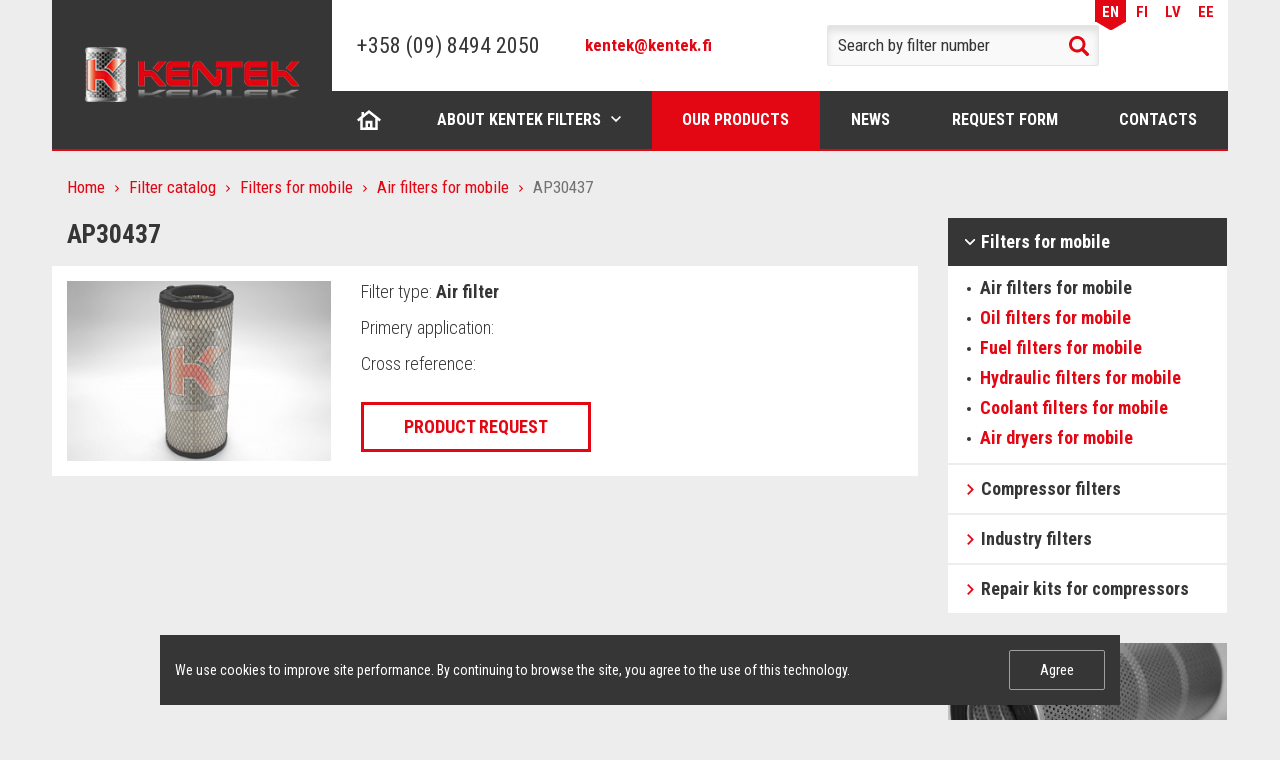

--- FILE ---
content_type: text/html; charset=UTF-8
request_url: https://kentek-filter.com/en/catalog/air-filters-for-mobile/ap30437/
body_size: 6714
content:
<!DOCTYPE html>
<html lang="en" dir="ltr">
<head>
<meta http-equiv="Content-Type" content="text/html; charset=UTF-8" />
<meta name="robots" content="index, follow" />
<script data-skip-moving="true">(function(w, d) {var v = w.frameCacheVars = {"CACHE_MODE":"HTMLCACHE","storageBlocks":[],"dynamicBlocks":{"cookies":"d41d8cd98f00"},"AUTO_UPDATE":true,"AUTO_UPDATE_TTL":0,"version":2};var inv = false;if (v.AUTO_UPDATE === false){if (v.AUTO_UPDATE_TTL && v.AUTO_UPDATE_TTL > 0){var lm = Date.parse(d.lastModified);if (!isNaN(lm)){var td = new Date().getTime();if ((lm + v.AUTO_UPDATE_TTL * 1000) >= td){w.frameRequestStart = false;w.preventAutoUpdate = true;return;}inv = true;}}else{w.frameRequestStart = false;w.preventAutoUpdate = true;return;}}var r = w.XMLHttpRequest ? new XMLHttpRequest() : (w.ActiveXObject ? new w.ActiveXObject("Microsoft.XMLHTTP") : null);if (!r) { return; }w.frameRequestStart = true;var m = v.CACHE_MODE; var l = w.location; var x = new Date().getTime();var q = "?bxrand=" + x + (l.search.length > 0 ? "&" + l.search.substring(1) : "");var u = l.protocol + "//" + l.host + l.pathname + q;r.open("GET", u, true);r.setRequestHeader("BX-ACTION-TYPE", "get_dynamic");r.setRequestHeader("X-Bitrix-Composite", "get_dynamic");r.setRequestHeader("BX-CACHE-MODE", m);r.setRequestHeader("BX-CACHE-BLOCKS", v.dynamicBlocks ? JSON.stringify(v.dynamicBlocks) : "");if (inv){r.setRequestHeader("BX-INVALIDATE-CACHE", "Y");}try { r.setRequestHeader("BX-REF", d.referrer || "");} catch(e) {}if (m === "APPCACHE"){r.setRequestHeader("BX-APPCACHE-PARAMS", JSON.stringify(v.PARAMS));r.setRequestHeader("BX-APPCACHE-URL", v.PAGE_URL ? v.PAGE_URL : "");}r.onreadystatechange = function() {if (r.readyState != 4) { return; }var a = r.getResponseHeader("BX-RAND");var b = w.BX && w.BX.frameCache ? w.BX.frameCache : false;if (a != x || !((r.status >= 200 && r.status < 300) || r.status === 304 || r.status === 1223 || r.status === 0)){var f = {error:true, reason:a!=x?"bad_rand":"bad_status", url:u, xhr:r, status:r.status};if (w.BX && w.BX.ready && b){BX.ready(function() {setTimeout(function(){BX.onCustomEvent("onFrameDataRequestFail", [f]);}, 0);});}w.frameRequestFail = f;return;}if (b){b.onFrameDataReceived(r.responseText);if (!w.frameUpdateInvoked){b.update(false);}w.frameUpdateInvoked = true;}else{w.frameDataString = r.responseText;}};r.send();var p = w.performance;if (p && p.addEventListener && p.getEntries && p.setResourceTimingBufferSize){var e = 'resourcetimingbufferfull';var h = function() {if (w.BX && w.BX.frameCache && w.BX.frameCache.frameDataInserted){p.removeEventListener(e, h);}else {p.setResourceTimingBufferSize(p.getEntries().length + 50);}};p.addEventListener(e, h);}})(window, document);</script>
<script data-skip-moving="true">(function(w, d, n) {var cl = "bx-core";var ht = d.documentElement;var htc = ht ? ht.className : undefined;if (htc === undefined || htc.indexOf(cl) !== -1){return;}var ua = n.userAgent;if (/(iPad;)|(iPhone;)/i.test(ua)){cl += " bx-ios";}else if (/Windows/i.test(ua)){cl += ' bx-win';}else if (/Macintosh/i.test(ua)){cl += " bx-mac";}else if (/Linux/i.test(ua) && !/Android/i.test(ua)){cl += " bx-linux";}else if (/Android/i.test(ua)){cl += " bx-android";}cl += (/(ipad|iphone|android|mobile|touch)/i.test(ua) ? " bx-touch" : " bx-no-touch");cl += w.devicePixelRatio && w.devicePixelRatio >= 2? " bx-retina": " bx-no-retina";if (/AppleWebKit/.test(ua)){cl += " bx-chrome";}else if (/Opera/.test(ua)){cl += " bx-opera";}else if (/Firefox/.test(ua)){cl += " bx-firefox";}ht.className = htc ? htc + " " + cl : cl;})(window, document, navigator);</script>


<link href="https://fonts.googleapis.com/css?family=Roboto+Condensed:300,400,700&amp;subset=cyrillic" type="text/css"  rel="stylesheet" />
<link href="/local/templates/.default/bundle/prod/bundle.css?1748863012128540" type="text/css"  data-template-style="true"  rel="stylesheet" />








<title>AP30437</title>

<!-- Please, switch IE  to the last mode -->
<!--[if IE]>
<meta http-equiv="X-UA-Compatible" content="IE=edge">
<![endif]-->

<!-- Zooming on different devices -->
<meta name="viewport" content="width=device-width, initial-scale=1.0, maximum-scale=1, user-scalable=no">

<script type="text/javascript" data-skip-moving="true">
    var dataLayer = [];
</script>


<link rel="icon" type="image/png" href="/favicon-16x16.png" sizes="16x16">
<link rel="icon" type="image/png" href="/favicon-32x32.png" sizes="32x32">
<link rel="apple-touch-icon" sizes="180x180" href="/apple-touch-icon.png">
<link rel="manifest" href="/manifest.json">
<meta name="apple-mobile-web-app-title" content="Kentek">
<meta name="application-name" content="Kentek">
<meta name="theme-color" content="#ffffff"></head>
<body>
<!--[if lt IE 10]>
<p class="browsehappy">К сожалению, вы используете устаревший браузер. Пожалуйста, <a href="http://browsehappy.com/" target="_blank">обновите ваш браузер</a>, чтобы улучшить производительность, качество отображаемого материала и повысить безопасность.</p>
<![endif]-->



<div class="page">
    <header class="header">
	<div class="container">
		<div class="header__row">
			<div class="header__col-l">
				<div class="header__logo logo-header">
					<a href="/en/" class="logo-header__link">
						<img src="/local/templates/.default/images/logo.png" alt="" class="logo-header__image">
					</a>
				</div>
			</div>

			<div class="header__col-r">
				<div class="header__top top-header">
                    <div class="header__language language-header">
    <ul class="language-header__list">
        	        	        		        
            <li class="language-header__item language-header__item_active">
                <a href="/en/" class="language-header__link">EN</a>
            </li>
        	        		        
            <li class="language-header__item ">
                <a href="/fi/" class="language-header__link">FI</a>
            </li>
        	        		        
            <li class="language-header__item ">
                <a href="/lv/" class="language-header__link">LV</a>
            </li>
        	        		        
            <li class="language-header__item ">
                <a href="/ee/" class="language-header__link">EE</a>
            </li>
            </ul>
</div>				</div>

				<div class="header__other other-header">
					<div class="header__logo logo-header">
						<a href="/en/" class="logo-header__link">
							<img src="/local/templates/.default/images/logo.png" alt="" class="logo-header__image">
						</a>
					</div>

					<a href="#" class="header__hamburger" js-menu-hamburger></a>
				</div>

				<div class="header__main main-header">
					<div class="main-header__col-l">
						<a href="tel:+358098494200" class="header__tel">+358 (09) 8494 2050</a>						<div class="header__separator"></div>
                        <a href="mailto:kentek@kentek.fi" target="_blank" class="header__email">kentek@kentek.fi</a>					</div>

					<div class="main-header__col-c">
                        
<div class="header__search search-header">
    <form method="get" action="/en/catalog/">
        <div class="search-header__row">
            <input type="search"
                   class="search-header__entry"
                   name="q"
                   value=""
                   placeholder="Search by filter number"
            >
            <button type="submit" class="search-header__btn">Search</button>
        </div>
    </form>
</div>					</div>

					<div class="main-header__col-r">
                        <div class="header__language language-header">
    <ul class="language-header__list">
        	        	        		        
            <li class="language-header__item language-header__item_active">
                <a href="/en/" class="language-header__link">EN</a>
            </li>
        	        		        
            <li class="language-header__item ">
                <a href="/fi/" class="language-header__link">FI</a>
            </li>
        	        		        
            <li class="language-header__item ">
                <a href="/lv/" class="language-header__link">LV</a>
            </li>
        	        		        
            <li class="language-header__item ">
                <a href="/ee/" class="language-header__link">EE</a>
            </li>
            </ul>
</div>					</div>
				</div>

                <nav class="nav nav_header" js-nav>
	<button type="button" class="nav__close" js-nav-btn-close>Close</button>

	<ul class="nav__list">
                    <li class="nav__item
                       nav__item_home                                                                    ">
                <a href="/en/" class="nav__link" >Home</a>
                		    </li>
                    <li class="nav__item
                                              nav__item_drop-down                                             ">
                <a href="/en/about/" class="nav__link" js-nav-link-drop-down>About Kentek filters</a>
                                    <div class="nav__internal internal-nav">
                        <ul class="internal-nav__list">
                                                            <li class="internal-nav__item">
                                    <a href="/en/about/history/" class="internal-nav__link">KENTEK history</a>
                                </li>
                                                            <li class="internal-nav__item">
                                    <a href="/en/about/certificates/" class="internal-nav__link">Certificates</a>
                                </li>
                                                            <li class="internal-nav__item">
                                    <a href="/en/about/advantages/" class="internal-nav__link">Core Competencies</a>
                                </li>
                                                    </ul>
                    </div>
                		    </li>
                    <li class="nav__item
                                                                     nav__item_active                      ">
                <a href="/en/catalog/" class="nav__link" >Our products</a>
                		    </li>
                    <li class="nav__item
                                                                                           ">
                <a href="/en/news/" class="nav__link" >News</a>
                		    </li>
                    <li class="nav__item
                                                                                           ">
                <a href="/en/request/" class="nav__link" >Request form</a>
                		    </li>
                    <li class="nav__item
                                                                                           ">
                <a href="/en/contacts/" class="nav__link" >Contacts</a>
                		    </li>
            </ul>
</nav>			</div>
		</div>
	</div>
</header>
    <div class="content">
        <div class="container">
            <div class="content__row">
                <div class="content__col-l">
                    <main class="main">
                        
                        <div class="breadcrumbs"><ul class="breadcrumbs__list"><li class="breadcrumbs__item"><a href="/en/" title="Home" class="breadcrumbs__link">Home</a></li><li class="breadcrumbs__item"><a href="/en/catalog/" title="Filter catalog" class="breadcrumbs__link">Filter catalog</a></li><li class="breadcrumbs__item"><a href="/en/catalog/filters-for-mobile/" title="Filters for mobile" class="breadcrumbs__link">Filters for mobile</a></li><li class="breadcrumbs__item"><a href="/en/catalog/air-filters-for-mobile/" title="Air filters for mobile" class="breadcrumbs__link">Air filters for mobile</a></li><li class="breadcrumbs__item">AP30437</li></ul></div><script type="application/ld+json">
{
  "@context": "http://schema.org",
  "@type": "BreadcrumbList",
  "itemListElement": [{"@type":"ListItem","position":1,"item":{"@id":"http:\/\/kentek-filter.com\/en\/","name":"Home"}},{"@type":"ListItem","position":2,"item":{"@id":"http:\/\/kentek-filter.com\/en\/catalog\/","name":"Filter catalog"}},{"@type":"ListItem","position":3,"item":{"@id":"http:\/\/kentek-filter.com\/en\/catalog\/filters-for-mobile\/","name":"Filters for mobile"}},{"@type":"ListItem","position":4,"item":{"@id":"http:\/\/kentek-filter.com\/en\/catalog\/air-filters-for-mobile\/","name":"Air filters for mobile"}},{"@type":"ListItem","position":5,"item":{"@id":"http:\/\/kentek-filter.com","name":"AP30437"}}]
}
</script>
                        <div class="text">
                            <h1>AP30437</h1>
                        </div><div class="card-product">
	<div class="card-product__row">
		<div class="card-product__col-l">
            <a href="/upload/iblock/3a0/b4z2e7nqlphx02mrq19zv1nu0ftqau6p.png" title="AP30437" js-pswp-link>
                <img src="/upload/resize_cache/iblock/3a0/300_100000_1/b4z2e7nqlphx02mrq19zv1nu0ftqau6p.png" alt="AP30437" class="card-product__image">
            </a>
		</div>

		<div class="card-product__col-r">
			<ul class="card-product__list">
				<li class="card-product__item">Filter type: <b>Air filter</b></li>
				<li class="card-product__item">Primery application: <b></b></li>
				<li class="card-product__item">Cross reference:
					<b>
																								</b>
				</li>
			</ul>

			<a href="#pop-up-order" class="btn btn_request" js-pop-up-link js-pop-up-bxload onclick="BX.ajax.insertToNode('/en/ajax/requestForm.php?product=4304', 'ORDER_FORM')">Product request</a>
		</div>
	</div>
</div>

<div class="text">
    </div>

<div class="pop-up" id="pop-up-order" js-pop-up>
	<div class="pop-up__insides">
        <button type="button" class="pop-up__close" js-pop-up-close>Close</button>

        <p class="pop-up__title">Product request</p>

        <div class="form form_pop-up-request" id="ORDER_FORM" js-pop-up-content></div>
    </div>
</div>                                            </main>
                </div>

                <div class="content__col-r">
                    <aside class="aside">
                        
                        <div class="menu menu_aside">
	<ul class="menu__list">
                    <li class="menu__item menu__item_active">
                <a href="/en/catalog/filters-for-mobile/" class="menu__link">Filters for mobile</a>

                                    <div class="menu__internal internal-menu">
                        <ul class="internal-menu__list">
                                                            <li class="internal-menu__item internal-menu__item_active">
                                    <a href="/en/catalog/air-filters-for-mobile/" class="internal-menu__link">Air filters for mobile</a>
                                </li>
                                                            <li class="internal-menu__item ">
                                    <a href="/en/catalog/oil-filters-for-mobile/" class="internal-menu__link">Oil filters for mobile</a>
                                </li>
                                                            <li class="internal-menu__item ">
                                    <a href="/en/catalog/fuel-filters-for-mobile/" class="internal-menu__link">Fuel filters for mobile</a>
                                </li>
                                                            <li class="internal-menu__item ">
                                    <a href="/en/catalog/hydraulic-filters-for-mobile/" class="internal-menu__link">Hydraulic filters for mobile</a>
                                </li>
                                                            <li class="internal-menu__item ">
                                    <a href="/en/catalog/coolant-filters-for-mobile/" class="internal-menu__link">Coolant filters for mobile</a>
                                </li>
                                                            <li class="internal-menu__item ">
                                    <a href="/en/catalog/air-dryers/" class="internal-menu__link">Air dryers for mobile</a>
                                </li>
                                                    </ul>
                    </div>
                            </li>
                    <li class="menu__item ">
                <a href="/en/catalog/compressor-filters/" class="menu__link">Compressor filters</a>

                                    <div class="menu__internal internal-menu">
                        <ul class="internal-menu__list">
                                                            <li class="internal-menu__item ">
                                    <a href="/en/catalog/air-filters-for-compressors/" class="internal-menu__link">Air filters for compressors</a>
                                </li>
                                                            <li class="internal-menu__item ">
                                    <a href="/en/catalog/oil-filters-for-compressors/" class="internal-menu__link">Oil filters for compressors</a>
                                </li>
                                                            <li class="internal-menu__item ">
                                    <a href="/en/catalog/air-oil-separators-for-compressors/" class="internal-menu__link">Air oil separators for compressors</a>
                                </li>
                                                            <li class="internal-menu__item ">
                                    <a href="/en/catalog/silencer/" class="internal-menu__link">Silencer</a>
                                </li>
                                                    </ul>
                    </div>
                            </li>
                    <li class="menu__item ">
                <a href="/en/catalog/industry-filters/" class="menu__link">Industry filters</a>

                                    <div class="menu__internal internal-menu">
                        <ul class="internal-menu__list">
                                                            <li class="internal-menu__item ">
                                    <a href="/en/catalog/compressed-air-filters/" class="internal-menu__link">Compressed air filters</a>
                                </li>
                                                            <li class="internal-menu__item ">
                                    <a href="/en/catalog/cyclone-separators-for-compressed-air/" class="internal-menu__link">Cyclone separators for compressed air</a>
                                </li>
                                                            <li class="internal-menu__item ">
                                    <a href="/en/catalog/alternative-filterelements/" class="internal-menu__link">Alternative filterelements</a>
                                </li>
                                                    </ul>
                    </div>
                            </li>
                    <li class="menu__item ">
                <a href="/en/catalog/repair-kits-for-compressors/" class="menu__link">Repair kits for compressors</a>

                            </li>
        	</ul>
</div>
                        <div class="banners">
                            <ul>
	<li> <a href="#"> <img src="/upload/aside/sale-2.jpg" alt="">
	<div>
		<p>
			Updated catalog of KENTEK filters
		</p>
		<p>
			Ask to your manager
		</p>
	</div>
 </a> </li>
	<li> <a href="#"> <img src="/upload/aside/sale-4.jpg" alt="">
	<div>
		<p>
			Compressed air filters
		</p>
		<p>
			Expanded line of main filters
		</p>
	</div>
 </a> </li>
</ul>                        </div>
                    </aside>
                </div>
            </div>
        </div>
    </div>

    <footer class="footer" js-footer>
    <div class="container">
        <nav class="nav nav_footer">
	<ul class="nav__list">
                    <li class="nav__item ">
                <a href="/en/" class="nav__link">Home</a>
            </li>
                    <li class="nav__item ">
                <a href="/en/about/" class="nav__link">About Kentek filters</a>
            </li>
                    <li class="nav__item nav__item_active">
                <a href="/en/catalog/" class="nav__link">Our products</a>
            </li>
                    <li class="nav__item ">
                <a href="/en/news/" class="nav__link">News</a>
            </li>
                    <li class="nav__item ">
                <a href="/en/request/" class="nav__link">Request form</a>
            </li>
                    <li class="nav__item ">
                <a href="/en/contacts/" class="nav__link">Contacts</a>
            </li>
        	</ul>
</nav>    </div>

    <div class="footer__main">
        <div class="container">
            <div class="footer__row">
                <div class="footer__top top-footer">
                    <div class="top-footer__col-l">
                        <a href="tel:+358098494200" class="footer__tel">+358 (09) 8494 2050</a>                        <div class="footer__separator"></div>
                        <a href="mailto:kentek@kentek.fi" target="_blank" class="footer__email">kentek@kentek.fi</a>                    </div>

                    <div class="top-footer__col-r">
                        <span class="footer__address">Nuolikuja 8, 01740 Vantaa, Finland&nbsp; &nbsp;<a href="/en/contacts/">Route Map</a></span>                        <span class="footer__time">8:00 - 16:00</span>                    </div>
                </div>

                <div class="footer__bottom bottom-footer">
                    <div class="bottom-footer__col bottom-footer__col--1">
                        <span class="footer__copyright">© 2016-2025 KENTEK</span>                    </div>
	                <div class="bottom-footer__col bottom-footer__col--2">
		                <div class="bottom-footer__policy"><a href="/en/privacy-policy/" target="_blank">Privacy Policy</a></div>	                </div>
                    <div class="bottom-footer__col  bottom-footer__col--3">
                        <span class="footer__development">Developed by binardi</span>                    </div>
                </div>
            </div>
        </div>
    </div>
</footer>

<a href="#" class="back-to-top" js-back-to-top></a>

<div id="bxdynamic_cookies_start" style="display:none"></div><div id="bxdynamic_cookies_end" style="display:none"></div></div>

<!-- Yandex.Metrika counter -->
<noscript><div><img src="https://mc.yandex.ru/watch/43814314" style="position:absolute; left:-9999px;" alt="" /></div></noscript>
<!-- /Yandex.Metrika counter -->
<script>if(!window.BX)window.BX={};if(!window.BX.message)window.BX.message=function(mess){if(typeof mess==='object'){for(let i in mess) {BX.message[i]=mess[i];} return true;}};</script>
<script>(window.BX||top.BX).message({"JS_CORE_LOADING":"Loading...","JS_CORE_WINDOW_CLOSE":"Close","JS_CORE_WINDOW_EXPAND":"Expand","JS_CORE_WINDOW_NARROW":"Restore","JS_CORE_WINDOW_SAVE":"Save","JS_CORE_WINDOW_CANCEL":"Cancel","JS_CORE_H":"h","JS_CORE_M":"m","JS_CORE_S":"s","JS_CORE_NO_DATA":"- No data -","JSADM_AI_HIDE_EXTRA":"Hide extra items","JSADM_AI_ALL_NOTIF":"All notifications","JSADM_AUTH_REQ":"Authentication is required!","JS_CORE_WINDOW_AUTH":"Log In","JS_CORE_IMAGE_FULL":"Full size","JS_CORE_WINDOW_CONTINUE":"Continue"});</script><script src="/bitrix/js/main/core/core.min.js?1727941304225181"></script><script>BX.Runtime.registerExtension({"name":"main.core","namespace":"BX","loaded":true});</script>
<script>BX.setJSList(["\/bitrix\/js\/main\/core\/core_ajax.js","\/bitrix\/js\/main\/core\/core_promise.js","\/bitrix\/js\/main\/polyfill\/promise\/js\/promise.js","\/bitrix\/js\/main\/loadext\/loadext.js","\/bitrix\/js\/main\/loadext\/extension.js","\/bitrix\/js\/main\/polyfill\/promise\/js\/promise.js","\/bitrix\/js\/main\/polyfill\/find\/js\/find.js","\/bitrix\/js\/main\/polyfill\/includes\/js\/includes.js","\/bitrix\/js\/main\/polyfill\/matches\/js\/matches.js","\/bitrix\/js\/ui\/polyfill\/closest\/js\/closest.js","\/bitrix\/js\/main\/polyfill\/fill\/main.polyfill.fill.js","\/bitrix\/js\/main\/polyfill\/find\/js\/find.js","\/bitrix\/js\/main\/polyfill\/matches\/js\/matches.js","\/bitrix\/js\/main\/polyfill\/core\/dist\/polyfill.bundle.js","\/bitrix\/js\/main\/core\/core.js","\/bitrix\/js\/main\/polyfill\/intersectionobserver\/js\/intersectionobserver.js","\/bitrix\/js\/main\/lazyload\/dist\/lazyload.bundle.js","\/bitrix\/js\/main\/polyfill\/core\/dist\/polyfill.bundle.js","\/bitrix\/js\/main\/parambag\/dist\/parambag.bundle.js"]);
</script>
<script>BX.Runtime.registerExtension({"name":"ui.dexie","namespace":"BX.Dexie3","loaded":true});</script>
<script>BX.Runtime.registerExtension({"name":"ls","namespace":"window","loaded":true});</script>
<script>BX.Runtime.registerExtension({"name":"fx","namespace":"window","loaded":true});</script>
<script>BX.Runtime.registerExtension({"name":"fc","namespace":"window","loaded":true});</script>
<script>(window.BX||top.BX).message({"LANGUAGE_ID":"en","FORMAT_DATE":"MM\/DD\/YYYY","FORMAT_DATETIME":"MM\/DD\/YYYY H:MI:SS T","COOKIE_PREFIX":"BITRIX_SM","SERVER_TZ_OFFSET":"10800","UTF_MODE":"Y","SITE_ID":"s2","SITE_DIR":"\/en\/"});</script><script src="/bitrix/js/ui/dexie/dist/dexie3.bundle.min.js?170240017388274"></script>
<script src="/bitrix/js/main/core/core_ls.min.js?14824138297365"></script>
<script src="/bitrix/js/main/core/core_fx.min.js?15359589149768"></script>
<script src="/bitrix/js/main/core/core_frame_cache.min.js?171817922411210"></script>


<script src="/local/templates/.default/bundle/prod/bundle.js?17488630123419"></script>

<script type="text/javascript">
    (function (d, w, c) {
        (w[c] = w[c] || []).push(function() {
            try {
                w.yaCounter43814314 = new Ya.Metrika({
                    id:43814314,
                    clickmap:true,
                    trackLinks:true,
                    accurateTrackBounce:true,
                    webvisor:true,
                    trackHash:true
                });
            } catch(e) { }
        });

        var n = d.getElementsByTagName("script")[0],
            s = d.createElement("script"),
            f = function () { n.parentNode.insertBefore(s, n); };
        s.type = "text/javascript";
        s.async = true;
        s.src = "https://mc.yandex.ru/metrika/watch.js";

        if (w.opera == "[object Opera]") {
            d.addEventListener("DOMContentLoaded", f, false);
        } else { f(); }
    })(document, window, "yandex_metrika_callbacks");
</script>
</body>
</html><!--51ff6382a5a2b662a211e6f02ac5a066-->

--- FILE ---
content_type: application/javascript
request_url: https://kentek-filter.com/local/templates/.default/bundle/prod/c315b1e46400605c7206.bundle.js
body_size: 263
content:
webpackJsonp([14],{552:function(n,c,t){"use strict";t(553),t(554),t(555),t(556),t(557),t(558),t(559),t(560),t(561),t(562),t(563),t(564),t(565),t(566),t(567),t(568),t(569),t(570),t(571),t(572),t(573),t(574),t(575),t(576),t(577),t(578),t(579),t(580),t(581),t(582),t(583),t(584),t(585),t(586),t(587),t(588),t(589),t(590),t(591)},553:function(n,c){},554:function(n,c){},555:function(n,c){},556:function(n,c){},557:function(n,c){},558:function(n,c){},559:function(n,c){},560:function(n,c){},561:function(n,c){},562:function(n,c){},563:function(n,c){},564:function(n,c){},565:function(n,c){},566:function(n,c){},567:function(n,c){},568:function(n,c){},569:function(n,c){},570:function(n,c){},571:function(n,c){},572:function(n,c){},573:function(n,c){},574:function(n,c){},575:function(n,c){},576:function(n,c){},577:function(n,c){},578:function(n,c){},579:function(n,c){},580:function(n,c){},581:function(n,c){},582:function(n,c){},583:function(n,c){},584:function(n,c){},585:function(n,c){},586:function(n,c){},587:function(n,c){},588:function(n,c){},589:function(n,c){},590:function(n,c){},591:function(n,c){}});

--- FILE ---
content_type: application/javascript
request_url: https://kentek-filter.com/local/templates/.default/bundle/prod/bundle.js?17488630123419
body_size: 1657
content:
!function(e){function t(n){if(o[n])return o[n].exports;var a=o[n]={exports:{},id:n,loaded:!1};return e[n].call(a.exports,a,a.exports,t),a.loaded=!0,a.exports}var n=window.webpackJsonp;window.webpackJsonp=function(o,i){for(var c,r,d=0,s=[];d<o.length;d++)r=o[d],a[r]&&s.push.apply(s,a[r]),a[r]=0;for(c in i)Object.prototype.hasOwnProperty.call(i,c)&&(e[c]=i[c]);for(n&&n(o,i);s.length;)s.shift().call(null,t)};var o={},a={0:0};return t.e=function(e,n){if(0===a[e])return n.call(null,t);if(void 0!==a[e])a[e].push(n);else{a[e]=[n];var o=document.getElementsByTagName("head")[0],i=document.createElement("script");i.type="text/javascript",i.charset="utf-8",i.async=!0,i.src=t.p+""+{1:"86d4a448c153bd085ad8",2:"52d5031765384c7f64ad",3:"e60f822bfec0116faaab",4:"ce79b4f256fe70e458f7",5:"4c59c826095ce55cd9ab",6:"194eb2d213ca3705007f",7:"89b31ad49b973d79e41f",8:"95f288423104d04f0c1e",9:"9a7a822100a80e3b6e27",10:"3cdb80c1f2e1ec0cb0be",11:"6d363deae1d00a74c440",12:"a493fe750eba60fbf6db",13:"7679bf3a9b532a3ba8e5",14:"c315b1e46400605c7206"}[e]+".bundle.js",o.appendChild(i)}},t.m=e,t.c=o,t.p="",t(0)}([function(e,t,n){"use strict";function o(){var e=document.querySelector('[src*="dev/bundle"]')||document.querySelector('[src*="prod/bundle"]');return e.getAttribute("src")}var a=o();n.p=a.substr(0,a.lastIndexOf("/")+1);var i=void 0;n(1)();var c=function(){n.e(1,function(e){n(3),n(530)(),i=window.jQuery=window.$=n(525),window.inputMask=n(526),window.validation=n(528),window.attachFile=n(529),r(),i(window).on("resize.initCustomWidgets",r)})};"complete"===document.readyState||"loaded"===document.readyState||"interactive"===document.readyState?c():document.addEventListener("DOMContentLoaded",c);var r=window.initCustomWidgets=function(){i("[js-menu-hamburger]").length&&n.e(2,function(e){n(531)()}),i("[js-yandex-map]").length&&n.e(3,function(e){window.yandexMap=n(532),window.yandexMap()}),i("[js-google-map]").length&&n.e(4,function(e){window.googleMap=n(534),window.googleMap()}),i("[js-pop-up]").length&&n.e(5,function(e){n(535)()}),i("[js-attach-file]").length&&window.attachFile(),i("[js-pswp-link]").length&&n.e(6,function(e){n(536)}),i("input, textarea").length&&window.validation(),i("[js-footer]").length&&n.e(7,function(e){n(543)()}),i("[js-back-to-top]").length&&n.e(8,function(e){n(544)()}),i('a[href^="#anchor-"]').length&&n.e(9,function(e){n(545)()}),i('[type="tel"]').length&&window.inputMask(),i("[js-responsive-table]").length&&n.e(10,function(e){n(546)()}),i("[js-slider]").length&&n.e(11,function(e){n(547)()}),i("[js-tabs]").length&&n.e(12,function(e){n(550)()}),i("[js-nav]").length&&n.e(13,function(e){n(551)()}),n.e(14,function(e){n(552)})}},function(e,t,n){"use strict";var o=n(2),a=o.setCookie,i={WRAPPER:".js-cookie-info",BTN_APPLY:".js-cookie-info-btn-apply"};e.exports=function(){document.addEventListener("click",function(e){var t=e.target.closest(i.BTN_APPLY);if(t){e.preventDefault();var n=t.closest(i.WRAPPER);a(n.dataset.cookieName,"true",{expires:86400}),n.remove()}})}},function(e,t){"use strict";Object.defineProperty(t,"__esModule",{value:!0});t.setCookie=function(e,t,n){n=n||{};var o=n.expires;if("number"==typeof o&&o){var a=new Date;a.setTime(a.getTime()+1e3*o),o=n.expires=a}o&&o.toUTCString&&(n.expires=o.toUTCString()),"undefined"==typeof n.path&&(n.path="/"),t=encodeURIComponent(t);var i=e+"="+t;for(var c in n){i+="; "+c;var r=n[c];r!==!0&&(i+="="+r)}document.cookie=i}}]);

--- FILE ---
content_type: application/javascript
request_url: https://kentek-filter.com/local/templates/.default/bundle/prod/7679bf3a9b532a3ba8e5.bundle.js
body_size: 313
content:
webpackJsonp([13],{551:function(n,t){"use strict";var i="nav";n.exports=function(){$("[js-nav]").each(function(){if(!$.data(this,i+"-init")){$.data(this,i+"-init",!0);var n=$(this),t=n.find("[js-nav-link-drop-down]"),a=n.find("[js-nav-btn-close]");$("html").on("click",function(){n.removeClass("active"),t.removeClass("active")}),n.on("click",function(n){innerWidth<768&&n.stopPropagation()}),t.on("click",function(n){n.preventDefault(),n.stopPropagation(),$(this).toggleClass("active"),t.not(this).each(function(){$(this).removeClass("active")})}),a.on("click",function(t){t.preventDefault(),n.removeClass("active")})}})}}});

--- FILE ---
content_type: application/x-javascript; charset=UTF-8
request_url: https://kentek-filter.com/en/catalog/air-filters-for-mobile/ap30437/?bxrand=1769604647094
body_size: 1133
content:
{"js":["\/bitrix\/js\/ui\/dexie\/dist\/dexie3.bundle.js","\/bitrix\/js\/main\/core\/core_ls.js","\/bitrix\/js\/main\/core\/core_fx.js","\/bitrix\/js\/main\/core\/core_frame_cache.js"],"lang":{"LANGUAGE_ID":"en","FORMAT_DATE":"MM\/DD\/YYYY","FORMAT_DATETIME":"MM\/DD\/YYYY H:MI:SS T","COOKIE_PREFIX":"BITRIX_SM","SERVER_TZ_OFFSET":"10800","UTF_MODE":"Y","SITE_ID":"s2","SITE_DIR":"\/en\/","USER_ID":"","SERVER_TIME":1769604647,"USER_TZ_OFFSET":0,"USER_TZ_AUTO":"Y","bitrix_sessid":"01c1bb9ffb8980ea8664354003900ff9"},"css":["\/local\/templates\/.default\/components\/bitrix\/breadcrumb\/v1\/style.css"],"htmlCacheChanged":false,"isManifestUpdated":false,"dynamicBlocks":[{"ID":"bxdynamic_cookies","CONTENT":"\t\u003Cdiv class=\u0022cookie-info js-cookie-info\u0022 data-cookie-name=\u0022BITRIX_SM_cookies\u0022\u003E\r\n\t\t\u003Cdiv class=\u0022cookie-info__description\u0022\u003EWe use cookies to improve site performance. By continuing to browse the site, you agree to the use of this technology.\u003C\/div\u003E\r\n\t\t\u003Cdiv class=\u0022cookie-info__btn-apply\u0022\u003E\r\n\t\t\t\u003Cbutton class=\u0022btn btn_size-1 btn_style-1 js-cookie-info-btn-apply\u0022 type=\u0022button\u0022\u003EAgree\u003C\/button\u003E\r\n\t\t\u003C\/div\u003E\r\n\t\u003C\/div\u003E\r\n","HASH":"fc1d7fb643f3","PROPS":{"ID":"cookies","CONTAINER_ID":null,"USE_BROWSER_STORAGE":false,"AUTO_UPDATE":true,"USE_ANIMATION":false,"CSS":[],"JS":[],"BUNDLE_JS":[],"BUNDLE_CSS":[],"STRINGS":[]}}],"spread":[]}

--- FILE ---
content_type: application/javascript
request_url: https://kentek-filter.com/local/templates/.default/bundle/prod/86d4a448c153bd085ad8.bundle.js
body_size: 102702
content:
webpackJsonp([1],[,,,function(t,e,n){n(4),n(354),n(518),t.exports=n(39)},function(t,e,n){n(5),n(65),n(66),n(67),n(68),n(69),n(70),n(71),n(72),n(73),n(74),n(75),n(76),n(77),n(78),n(79),n(81),n(82),n(83),n(84),n(86),n(89),n(97),n(98),n(99),n(100),n(103),n(105),n(106),n(107),n(108),n(109),n(110),n(111),n(114),n(115),n(117),n(119),n(120),n(121),n(122),n(124),n(125),n(126),n(127),n(130),n(131),n(132),n(136),n(139),n(141),n(143),n(144),n(145),n(146),n(148),n(149),n(151),n(152),n(153),n(154),n(156),n(157),n(159),n(160),n(161),n(162),n(163),n(164),n(165),n(167),n(168),n(169),n(173),n(174),n(175),n(177),n(181),n(182),n(188),n(190),n(194),n(195),n(196),n(197),n(198),n(199),n(200),n(204),n(205),n(206),n(207),n(210),n(211),n(212),n(213),n(214),n(215),n(216),n(217),n(218),n(219),n(220),n(221),n(222),n(224),n(225),n(226),n(227),n(229),n(231),n(232),n(233),n(235),n(237),n(238),n(239),n(240),n(241),n(242),n(243),n(245),n(246),n(248),n(249),n(250),n(252),n(253),n(255),n(256),n(258),n(259),n(260),n(261),n(262),n(263),n(264),n(265),n(266),n(267),n(268),n(269),n(270),n(272),n(273),n(275),n(276),n(286),n(287),n(288),n(291),n(292),n(294),n(295),n(299),n(300),n(301),n(302),n(308),n(309),n(310),n(311),n(312),n(313),n(314),n(315),n(316),n(317),n(318),n(319),n(320),n(321),n(322),n(323),n(324),n(325),n(326),n(327),n(328),n(329),n(330),n(331),n(332),n(333),n(334),n(335),n(336),n(337),n(338),n(339),n(340),n(341),n(342),n(343),n(344),n(345),n(346),n(347),n(348),n(349);n(350);n(351),n(352),n(353),t.exports=n(39)},function(t,e,n){"use strict";var r=n(6),i=n(7),o=n(27),a=n(9),s=n(49),u=n(10),c=n(19),f=n(50),l=n(18),p=n(24),h=n(51),d=n(13),v=n(17),g=n(12),m=n(52),y=n(54),x=n(40),b=n(56),k=n(47),w=n(8),S=n(23),A=n(11),E=n(22),T=n(25),P=n(26),C=n(33),O=n(35),M=n(34),j=n(57),R=n(58),I=n(59),N=n(60),D=n(31),_=n(61).forEach,L=C("hidden"),F="Symbol",B="prototype",U=j("toPrimitive"),q=D.set,H=D.getterFor(F),G=Object[B],$=i.Symbol,W=i.JSON,z=W&&W.stringify,V=w.f,K=S.f,Y=b.f,X=A.f,Q=P("symbols"),J=P("op-symbols"),Z=P("string-to-symbol-registry"),tt=P("symbol-to-string-registry"),et=P("wks"),nt=i.QObject,rt=!nt||!nt[B]||!nt[B].findChild,it=a&&u(function(){return 7!=m(K({},"a",{get:function(){return K(this,"a",{value:7}).a}})).a})?function(t,e,n){var r=V(G,e);r&&delete G[e],K(t,e,n),r&&t!==G&&K(G,e,r)}:K,ot=function(t,e){var n=Q[t]=m($[B]);return q(n,{type:F,tag:t,description:e}),a||(n.description=e),n},at=s&&"symbol"==typeof $.iterator?function(t){return"symbol"==typeof t}:function(t){return Object(t)instanceof $},st=function(t,e,n){t===G&&st(J,e,n),p(t);var r=v(e,!0);return p(n),c(Q,r)?(n.enumerable?(c(t,L)&&t[L][r]&&(t[L][r]=!1),n=m(n,{enumerable:g(0,!1)})):(c(t,L)||K(t,L,g(1,{})),t[L][r]=!0),it(t,r,n)):K(t,r,n)},ut=function(t,e){p(t);var n=d(e),r=y(n).concat(ht(n));return _(r,function(e){a&&!ft.call(n,e)||st(t,e,n[e])}),t},ct=function(t,e){return void 0===e?m(t):ut(m(t),e)},ft=function(t){var e=v(t,!0),n=X.call(this,e);return!(this===G&&c(Q,e)&&!c(J,e))&&(!(n||!c(this,e)||!c(Q,e)||c(this,L)&&this[L][e])||n)},lt=function(t,e){var n=d(t),r=v(e,!0);if(n!==G||!c(Q,r)||c(J,r)){var i=V(n,r);return!i||!c(Q,r)||c(n,L)&&n[L][r]||(i.enumerable=!0),i}},pt=function(t){var e=Y(d(t)),n=[];return _(e,function(t){c(Q,t)||c(O,t)||n.push(t)}),n},ht=function(t){var e=t===G,n=Y(e?J:d(t)),r=[];return _(n,function(t){!c(Q,t)||e&&!c(G,t)||r.push(Q[t])}),r};s||($=function(){if(this instanceof $)throw TypeError("Symbol is not a constructor");var t=arguments.length&&void 0!==arguments[0]?String(arguments[0]):void 0,e=M(t),n=function(t){this===G&&n.call(J,t),c(this,L)&&c(this[L],e)&&(this[L][e]=!1),it(this,e,g(1,t))};return a&&rt&&it(G,e,{configurable:!0,set:n}),ot(e,t)},T($[B],"toString",function(){return H(this).tag}),A.f=ft,S.f=st,w.f=lt,x.f=b.f=pt,k.f=ht,a&&(K($[B],"description",{configurable:!0,get:function(){return H(this).description}}),o||T(G,"propertyIsEnumerable",ft,{unsafe:!0})),R.f=function(t){return ot(j(t),t)}),r({global:!0,wrap:!0,forced:!s,sham:!s},{Symbol:$}),_(y(et),function(t){I(t)}),r({target:F,stat:!0,forced:!s},{for:function(t){var e=String(t);if(c(Z,e))return Z[e];var n=$(e);return Z[e]=n,tt[n]=e,n},keyFor:function(t){if(!at(t))throw TypeError(t+" is not a symbol");if(c(tt,t))return tt[t]},useSetter:function(){rt=!0},useSimple:function(){rt=!1}}),r({target:"Object",stat:!0,forced:!s,sham:!a},{create:ct,defineProperty:st,defineProperties:ut,getOwnPropertyDescriptor:lt}),r({target:"Object",stat:!0,forced:!s},{getOwnPropertyNames:pt,getOwnPropertySymbols:ht}),r({target:"Object",stat:!0,forced:u(function(){k.f(1)})},{getOwnPropertySymbols:function(t){return k.f(h(t))}}),W&&r({target:"JSON",stat:!0,forced:!s||u(function(){var t=$();return"[null]"!=z([t])||"{}"!=z({a:t})||"{}"!=z(Object(t))})},{stringify:function(t){for(var e,n,r=[t],i=1;arguments.length>i;)r.push(arguments[i++]);if(n=e=r[1],(l(e)||void 0!==t)&&!at(t))return f(e)||(e=function(t,e){if("function"==typeof n&&(e=n.call(this,t,e)),!at(e))return e}),r[1]=e,z.apply(W,r)}}),$[B][U]||E($[B],U,$[B].valueOf),N($,F),O[L]=!0},function(t,e,n){var r=n(7),i=n(8).f,o=n(22),a=n(25),s=n(29),u=n(36),c=n(48);t.exports=function(t,e){var n,f,l,p,h,d,v=t.target,g=t.global,m=t.stat;if(f=g?r:m?r[v]||s(v,{}):(r[v]||{}).prototype)for(l in e){if(h=e[l],t.noTargetGet?(d=i(f,l),p=d&&d.value):p=f[l],n=c(g?l:v+(m?".":"#")+l,t.forced),!n&&void 0!==p){if(typeof h==typeof p)continue;u(h,p)}(t.sham||p&&p.sham)&&o(h,"sham",!0),a(f,l,h,t)}}},function(t,e){(function(e){var n=function(t){return t&&t.Math==Math&&t};t.exports=n("object"==typeof globalThis&&globalThis)||n("object"==typeof window&&window)||n("object"==typeof self&&self)||n("object"==typeof e&&e)||Function("return this")()}).call(e,function(){return this}())},function(t,e,n){var r=n(9),i=n(11),o=n(12),a=n(13),s=n(17),u=n(19),c=n(20),f=Object.getOwnPropertyDescriptor;e.f=r?f:function(t,e){if(t=a(t),e=s(e,!0),c)try{return f(t,e)}catch(t){}if(u(t,e))return o(!i.f.call(t,e),t[e])}},function(t,e,n){var r=n(10);t.exports=!r(function(){return 7!=Object.defineProperty({},"a",{get:function(){return 7}}).a})},function(t,e){t.exports=function(t){try{return!!t()}catch(t){return!0}}},function(t,e){"use strict";var n={}.propertyIsEnumerable,r=Object.getOwnPropertyDescriptor,i=r&&!n.call({1:2},1);e.f=i?function(t){var e=r(this,t);return!!e&&e.enumerable}:n},function(t,e){t.exports=function(t,e){return{enumerable:!(1&t),configurable:!(2&t),writable:!(4&t),value:e}}},function(t,e,n){var r=n(14),i=n(16);t.exports=function(t){return r(i(t))}},function(t,e,n){var r=n(10),i=n(15),o="".split;t.exports=r(function(){return!Object("z").propertyIsEnumerable(0)})?function(t){return"String"==i(t)?o.call(t,""):Object(t)}:Object},function(t,e){var n={}.toString;t.exports=function(t){return n.call(t).slice(8,-1)}},function(t,e){t.exports=function(t){if(void 0==t)throw TypeError("Can't call method on "+t);return t}},function(t,e,n){var r=n(18);t.exports=function(t,e){if(!r(t))return t;var n,i;if(e&&"function"==typeof(n=t.toString)&&!r(i=n.call(t)))return i;if("function"==typeof(n=t.valueOf)&&!r(i=n.call(t)))return i;if(!e&&"function"==typeof(n=t.toString)&&!r(i=n.call(t)))return i;throw TypeError("Can't convert object to primitive value")}},function(t,e){t.exports=function(t){return"object"==typeof t?null!==t:"function"==typeof t}},function(t,e){var n={}.hasOwnProperty;t.exports=function(t,e){return n.call(t,e)}},function(t,e,n){var r=n(9),i=n(10),o=n(21);t.exports=!r&&!i(function(){return 7!=Object.defineProperty(o("div"),"a",{get:function(){return 7}}).a})},function(t,e,n){var r=n(7),i=n(18),o=r.document,a=i(o)&&i(o.createElement);t.exports=function(t){return a?o.createElement(t):{}}},function(t,e,n){var r=n(9),i=n(23),o=n(12);t.exports=r?function(t,e,n){return i.f(t,e,o(1,n))}:function(t,e,n){return t[e]=n,t}},function(t,e,n){var r=n(9),i=n(20),o=n(24),a=n(17),s=Object.defineProperty;e.f=r?s:function(t,e,n){if(o(t),e=a(e,!0),o(n),i)try{return s(t,e,n)}catch(t){}if("get"in n||"set"in n)throw TypeError("Accessors not supported");return"value"in n&&(t[e]=n.value),t}},function(t,e,n){var r=n(18);t.exports=function(t){if(!r(t))throw TypeError(String(t)+" is not an object");return t}},function(t,e,n){var r=n(7),i=n(26),o=n(22),a=n(19),s=n(29),u=n(30),c=n(31),f=c.get,l=c.enforce,p=String(u).split("toString");i("inspectSource",function(t){return u.call(t)}),(t.exports=function(t,e,n,i){var u=!!i&&!!i.unsafe,c=!!i&&!!i.enumerable,f=!!i&&!!i.noTargetGet;return"function"==typeof n&&("string"!=typeof e||a(n,"name")||o(n,"name",e),l(n).source=p.join("string"==typeof e?e:"")),t===r?void(c?t[e]=n:s(e,n)):(u?!f&&t[e]&&(c=!0):delete t[e],void(c?t[e]=n:o(t,e,n)))})(Function.prototype,"toString",function(){return"function"==typeof this&&f(this).source||u.call(this)})},function(t,e,n){var r=n(27),i=n(28);(t.exports=function(t,e){return i[t]||(i[t]=void 0!==e?e:{})})("versions",[]).push({version:"3.3.5",mode:r?"pure":"global",copyright:"© 2019 Denis Pushkarev (zloirock.ru)"})},function(t,e){t.exports=!1},function(t,e,n){var r=n(7),i=n(29),o="__core-js_shared__",a=r[o]||i(o,{});t.exports=a},function(t,e,n){var r=n(7),i=n(22);t.exports=function(t,e){try{i(r,t,e)}catch(n){r[t]=e}return e}},function(t,e,n){var r=n(26);t.exports=r("native-function-to-string",Function.toString)},function(t,e,n){var r,i,o,a=n(32),s=n(7),u=n(18),c=n(22),f=n(19),l=n(33),p=n(35),h=s.WeakMap,d=function(t){return o(t)?i(t):r(t,{})},v=function(t){return function(e){var n;if(!u(e)||(n=i(e)).type!==t)throw TypeError("Incompatible receiver, "+t+" required");return n}};if(a){var g=new h,m=g.get,y=g.has,x=g.set;r=function(t,e){return x.call(g,t,e),e},i=function(t){return m.call(g,t)||{}},o=function(t){return y.call(g,t)}}else{var b=l("state");p[b]=!0,r=function(t,e){return c(t,b,e),e},i=function(t){return f(t,b)?t[b]:{}},o=function(t){return f(t,b)}}t.exports={set:r,get:i,has:o,enforce:d,getterFor:v}},function(t,e,n){var r=n(7),i=n(30),o=r.WeakMap;t.exports="function"==typeof o&&/native code/.test(i.call(o))},function(t,e,n){var r=n(26),i=n(34),o=r("keys");t.exports=function(t){return o[t]||(o[t]=i(t))}},function(t,e){var n=0,r=Math.random();t.exports=function(t){return"Symbol("+String(void 0===t?"":t)+")_"+(++n+r).toString(36)}},function(t,e){t.exports={}},function(t,e,n){var r=n(19),i=n(37),o=n(8),a=n(23);t.exports=function(t,e){for(var n=i(e),s=a.f,u=o.f,c=0;c<n.length;c++){var f=n[c];r(t,f)||s(t,f,u(e,f))}}},function(t,e,n){var r=n(38),i=n(40),o=n(47),a=n(24);t.exports=r("Reflect","ownKeys")||function(t){var e=i.f(a(t)),n=o.f;return n?e.concat(n(t)):e}},function(t,e,n){var r=n(39),i=n(7),o=function(t){return"function"==typeof t?t:void 0};t.exports=function(t,e){return arguments.length<2?o(r[t])||o(i[t]):r[t]&&r[t][e]||i[t]&&i[t][e]}},function(t,e,n){t.exports=n(7)},function(t,e,n){var r=n(41),i=n(46),o=i.concat("length","prototype");e.f=Object.getOwnPropertyNames||function(t){return r(t,o)}},function(t,e,n){var r=n(19),i=n(13),o=n(42).indexOf,a=n(35);t.exports=function(t,e){var n,s=i(t),u=0,c=[];for(n in s)!r(a,n)&&r(s,n)&&c.push(n);for(;e.length>u;)r(s,n=e[u++])&&(~o(c,n)||c.push(n));return c}},function(t,e,n){var r=n(13),i=n(43),o=n(45),a=function(t){return function(e,n,a){var s,u=r(e),c=i(u.length),f=o(a,c);if(t&&n!=n){for(;c>f;)if(s=u[f++],s!=s)return!0}else for(;c>f;f++)if((t||f in u)&&u[f]===n)return t||f||0;return!t&&-1}};t.exports={includes:a(!0),indexOf:a(!1)}},function(t,e,n){var r=n(44),i=Math.min;t.exports=function(t){return t>0?i(r(t),9007199254740991):0}},function(t,e){var n=Math.ceil,r=Math.floor;t.exports=function(t){return isNaN(t=+t)?0:(t>0?r:n)(t)}},function(t,e,n){var r=n(44),i=Math.max,o=Math.min;t.exports=function(t,e){var n=r(t);return n<0?i(n+e,0):o(n,e)}},function(t,e){t.exports=["constructor","hasOwnProperty","isPrototypeOf","propertyIsEnumerable","toLocaleString","toString","valueOf"]},function(t,e){e.f=Object.getOwnPropertySymbols},function(t,e,n){var r=n(10),i=/#|\.prototype\./,o=function(t,e){var n=s[a(t)];return n==c||n!=u&&("function"==typeof e?r(e):!!e)},a=o.normalize=function(t){return String(t).replace(i,".").toLowerCase()},s=o.data={},u=o.NATIVE="N",c=o.POLYFILL="P";t.exports=o},function(t,e,n){var r=n(10);t.exports=!!Object.getOwnPropertySymbols&&!r(function(){return!String(Symbol())})},function(t,e,n){var r=n(15);t.exports=Array.isArray||function(t){return"Array"==r(t)}},function(t,e,n){var r=n(16);t.exports=function(t){return Object(r(t))}},function(t,e,n){var r=n(24),i=n(53),o=n(46),a=n(35),s=n(55),u=n(21),c=n(33),f=c("IE_PROTO"),l="prototype",p=function(){},h=function(){var t,e=u("iframe"),n=o.length,r="<",i="script",a=">",c="java"+i+":";for(e.style.display="none",s.appendChild(e),e.src=String(c),t=e.contentWindow.document,t.open(),t.write(r+i+a+"document.F=Object"+r+"/"+i+a),t.close(),h=t.F;n--;)delete h[l][o[n]];return h()};t.exports=Object.create||function(t,e){var n;return null!==t?(p[l]=r(t),n=new p,p[l]=null,n[f]=t):n=h(),void 0===e?n:i(n,e)},a[f]=!0},function(t,e,n){var r=n(9),i=n(23),o=n(24),a=n(54);t.exports=r?Object.defineProperties:function(t,e){o(t);for(var n,r=a(e),s=r.length,u=0;s>u;)i.f(t,n=r[u++],e[n]);return t}},function(t,e,n){var r=n(41),i=n(46);t.exports=Object.keys||function(t){return r(t,i)}},function(t,e,n){var r=n(38);t.exports=r("document","documentElement")},function(t,e,n){var r=n(13),i=n(40).f,o={}.toString,a="object"==typeof window&&window&&Object.getOwnPropertyNames?Object.getOwnPropertyNames(window):[],s=function(t){try{return i(t)}catch(t){return a.slice()}};t.exports.f=function(t){return a&&"[object Window]"==o.call(t)?s(t):i(r(t))}},function(t,e,n){var r=n(7),i=n(26),o=n(34),a=n(49),s=r.Symbol,u=i("wks");t.exports=function(t){return u[t]||(u[t]=a&&s[t]||(a?s:o)("Symbol."+t))}},function(t,e,n){e.f=n(57)},function(t,e,n){var r=n(39),i=n(19),o=n(58),a=n(23).f;t.exports=function(t){var e=r.Symbol||(r.Symbol={});i(e,t)||a(e,t,{value:o.f(t)})}},function(t,e,n){var r=n(23).f,i=n(19),o=n(57),a=o("toStringTag");t.exports=function(t,e,n){t&&!i(t=n?t:t.prototype,a)&&r(t,a,{configurable:!0,value:e})}},function(t,e,n){var r=n(62),i=n(14),o=n(51),a=n(43),s=n(64),u=[].push,c=function(t){var e=1==t,n=2==t,c=3==t,f=4==t,l=6==t,p=5==t||l;return function(h,d,v,g){for(var m,y,x=o(h),b=i(x),k=r(d,v,3),w=a(b.length),S=0,A=g||s,E=e?A(h,w):n?A(h,0):void 0;w>S;S++)if((p||S in b)&&(m=b[S],y=k(m,S,x),t))if(e)E[S]=y;else if(y)switch(t){case 3:return!0;case 5:return m;case 6:return S;case 2:u.call(E,m)}else if(f)return!1;return l?-1:c||f?f:E}};t.exports={forEach:c(0),map:c(1),filter:c(2),some:c(3),every:c(4),find:c(5),findIndex:c(6)}},function(t,e,n){var r=n(63);t.exports=function(t,e,n){if(r(t),void 0===e)return t;switch(n){case 0:return function(){return t.call(e)};case 1:return function(n){return t.call(e,n)};case 2:return function(n,r){return t.call(e,n,r)};case 3:return function(n,r,i){return t.call(e,n,r,i)}}return function(){return t.apply(e,arguments)}}},function(t,e){t.exports=function(t){if("function"!=typeof t)throw TypeError(String(t)+" is not a function");return t}},function(t,e,n){var r=n(18),i=n(50),o=n(57),a=o("species");t.exports=function(t,e){var n;return i(t)&&(n=t.constructor,"function"!=typeof n||n!==Array&&!i(n.prototype)?r(n)&&(n=n[a],null===n&&(n=void 0)):n=void 0),new(void 0===n?Array:n)(0===e?0:e)}},function(t,e,n){var r=n(59);r("asyncIterator")},function(t,e,n){"use strict";var r=n(6),i=n(9),o=n(7),a=n(19),s=n(18),u=n(23).f,c=n(36),f=o.Symbol;if(i&&"function"==typeof f&&(!("description"in f.prototype)||void 0!==f().description)){var l={},p=function(){var t=arguments.length<1||void 0===arguments[0]?void 0:String(arguments[0]),e=this instanceof p?new f(t):void 0===t?f():f(t);return""===t&&(l[e]=!0),e};c(p,f);var h=p.prototype=f.prototype;h.constructor=p;var d=h.toString,v="Symbol(test)"==String(f("test")),g=/^Symbol\((.*)\)[^)]+$/;u(h,"description",{configurable:!0,get:function(){var t=s(this)?this.valueOf():this,e=d.call(t);if(a(l,t))return"";var n=v?e.slice(7,-1):e.replace(g,"$1");return""===n?void 0:n}}),r({global:!0,forced:!0},{Symbol:p})}},function(t,e,n){var r=n(59);r("hasInstance")},function(t,e,n){var r=n(59);r("isConcatSpreadable")},function(t,e,n){var r=n(59);r("iterator")},function(t,e,n){var r=n(59);r("match")},function(t,e,n){var r=n(59);r("matchAll")},function(t,e,n){var r=n(59);r("replace")},function(t,e,n){var r=n(59);r("search")},function(t,e,n){var r=n(59);r("species")},function(t,e,n){var r=n(59);r("split")},function(t,e,n){var r=n(59);r("toPrimitive")},function(t,e,n){var r=n(59);r("toStringTag")},function(t,e,n){var r=n(59);r("unscopables")},function(t,e,n){var r=n(6),i=n(80);r({target:"Object",stat:!0,forced:Object.assign!==i},{assign:i})},function(t,e,n){"use strict";var r=n(9),i=n(10),o=n(54),a=n(47),s=n(11),u=n(51),c=n(14),f=Object.assign;t.exports=!f||i(function(){var t={},e={},n=Symbol(),r="abcdefghijklmnopqrst";return t[n]=7,r.split("").forEach(function(t){e[t]=t}),7!=f({},t)[n]||o(f({},e)).join("")!=r})?function(t,e){for(var n=u(t),i=arguments.length,f=1,l=a.f,p=s.f;i>f;)for(var h,d=c(arguments[f++]),v=l?o(d).concat(l(d)):o(d),g=v.length,m=0;g>m;)h=v[m++],r&&!p.call(d,h)||(n[h]=d[h]);return n}:f},function(t,e,n){var r=n(6),i=n(9),o=n(52);r({target:"Object",stat:!0,sham:!i},{create:o})},function(t,e,n){var r=n(6),i=n(9),o=n(23);r({target:"Object",stat:!0,forced:!i,sham:!i},{defineProperty:o.f})},function(t,e,n){var r=n(6),i=n(9),o=n(53);r({target:"Object",stat:!0,forced:!i,sham:!i},{defineProperties:o})},function(t,e,n){var r=n(6),i=n(85).entries;r({target:"Object",stat:!0},{entries:function(t){return i(t)}})},function(t,e,n){var r=n(9),i=n(54),o=n(13),a=n(11).f,s=function(t){return function(e){for(var n,s=o(e),u=i(s),c=u.length,f=0,l=[];c>f;)n=u[f++],r&&!a.call(s,n)||l.push(t?[n,s[n]]:s[n]);return l}};t.exports={entries:s(!0),values:s(!1)}},function(t,e,n){var r=n(6),i=n(87),o=n(10),a=n(18),s=n(88).onFreeze,u=Object.freeze,c=o(function(){u(1)});r({target:"Object",stat:!0,forced:c,sham:!i},{freeze:function(t){return u&&a(t)?u(s(t)):t}})},function(t,e,n){var r=n(10);t.exports=!r(function(){return Object.isExtensible(Object.preventExtensions({}))})},function(t,e,n){var r=n(35),i=n(18),o=n(19),a=n(23).f,s=n(34),u=n(87),c=s("meta"),f=0,l=Object.isExtensible||function(){return!0},p=function(t){a(t,c,{value:{objectID:"O"+ ++f,weakData:{}}})},h=function(t,e){if(!i(t))return"symbol"==typeof t?t:("string"==typeof t?"S":"P")+t;if(!o(t,c)){if(!l(t))return"F";if(!e)return"E";p(t)}return t[c].objectID},d=function(t,e){if(!o(t,c)){if(!l(t))return!0;if(!e)return!1;p(t)}return t[c].weakData},v=function(t){return u&&g.REQUIRED&&l(t)&&!o(t,c)&&p(t),t},g=t.exports={REQUIRED:!1,fastKey:h,getWeakData:d,onFreeze:v};r[c]=!0},function(t,e,n){var r=n(6),i=n(90),o=n(96);r({target:"Object",stat:!0},{fromEntries:function(t){var e={};return i(t,function(t,n){o(e,t,n)},void 0,!0),e}})},function(t,e,n){var r=n(24),i=n(91),o=n(43),a=n(62),s=n(93),u=n(95),c=function(t,e){this.stopped=t,this.result=e},f=t.exports=function(t,e,n,f,l){var p,h,d,v,g,m,y,x=a(e,n,f?2:1);if(l)p=t;else{if(h=s(t),"function"!=typeof h)throw TypeError("Target is not iterable");if(i(h)){for(d=0,v=o(t.length);v>d;d++)if(g=f?x(r(y=t[d])[0],y[1]):x(t[d]),g&&g instanceof c)return g;return new c(!1)}p=h.call(t)}for(m=p.next;!(y=m.call(p)).done;)if(g=u(p,x,y.value,f),"object"==typeof g&&g&&g instanceof c)return g;return new c(!1)};f.stop=function(t){return new c(!0,t)}},function(t,e,n){var r=n(57),i=n(92),o=r("iterator"),a=Array.prototype;t.exports=function(t){return void 0!==t&&(i.Array===t||a[o]===t)}},function(t,e){t.exports={}},function(t,e,n){var r=n(94),i=n(92),o=n(57),a=o("iterator");t.exports=function(t){if(void 0!=t)return t[a]||t["@@iterator"]||i[r(t)]}},function(t,e,n){var r=n(15),i=n(57),o=i("toStringTag"),a="Arguments"==r(function(){return arguments}()),s=function(t,e){try{return t[e]}catch(t){}};t.exports=function(t){var e,n,i;return void 0===t?"Undefined":null===t?"Null":"string"==typeof(n=s(e=Object(t),o))?n:a?r(e):"Object"==(i=r(e))&&"function"==typeof e.callee?"Arguments":i}},function(t,e,n){var r=n(24);t.exports=function(t,e,n,i){try{return i?e(r(n)[0],n[1]):e(n)}catch(e){var o=t.return;throw void 0!==o&&r(o.call(t)),e}}},function(t,e,n){"use strict";var r=n(17),i=n(23),o=n(12);t.exports=function(t,e,n){var a=r(e);a in t?i.f(t,a,o(0,n)):t[a]=n}},function(t,e,n){var r=n(6),i=n(10),o=n(13),a=n(8).f,s=n(9),u=i(function(){a(1)}),c=!s||u;r({target:"Object",stat:!0,forced:c,sham:!s},{getOwnPropertyDescriptor:function(t,e){return a(o(t),e)}})},function(t,e,n){var r=n(6),i=n(9),o=n(37),a=n(13),s=n(8),u=n(96);r({target:"Object",stat:!0,sham:!i},{getOwnPropertyDescriptors:function(t){for(var e,n,r=a(t),i=s.f,c=o(r),f={},l=0;c.length>l;)n=i(r,e=c[l++]),void 0!==n&&u(f,e,n);return f}})},function(t,e,n){var r=n(6),i=n(10),o=n(56).f,a=i(function(){return!Object.getOwnPropertyNames(1)});r({target:"Object",stat:!0,forced:a},{getOwnPropertyNames:o})},function(t,e,n){var r=n(6),i=n(10),o=n(51),a=n(101),s=n(102),u=i(function(){a(1)});r({target:"Object",stat:!0,forced:u,sham:!s},{getPrototypeOf:function(t){return a(o(t))}})},function(t,e,n){var r=n(19),i=n(51),o=n(33),a=n(102),s=o("IE_PROTO"),u=Object.prototype;t.exports=a?Object.getPrototypeOf:function(t){return t=i(t),r(t,s)?t[s]:"function"==typeof t.constructor&&t instanceof t.constructor?t.constructor.prototype:t instanceof Object?u:null}},function(t,e,n){var r=n(10);t.exports=!r(function(){function t(){}return t.prototype.constructor=null,Object.getPrototypeOf(new t)!==t.prototype})},function(t,e,n){var r=n(6),i=n(104);r({target:"Object",stat:!0},{is:i})},function(t,e){t.exports=Object.is||function(t,e){return t===e?0!==t||1/t===1/e:t!=t&&e!=e}},function(t,e,n){var r=n(6),i=n(10),o=n(18),a=Object.isExtensible,s=i(function(){a(1)});r({target:"Object",stat:!0,forced:s},{isExtensible:function(t){return!!o(t)&&(!a||a(t))}})},function(t,e,n){var r=n(6),i=n(10),o=n(18),a=Object.isFrozen,s=i(function(){a(1)});r({target:"Object",stat:!0,forced:s},{isFrozen:function(t){return!o(t)||!!a&&a(t)}})},function(t,e,n){var r=n(6),i=n(10),o=n(18),a=Object.isSealed,s=i(function(){a(1)});r({target:"Object",stat:!0,forced:s},{isSealed:function(t){return!o(t)||!!a&&a(t)}})},function(t,e,n){var r=n(6),i=n(51),o=n(54),a=n(10),s=a(function(){o(1)});r({target:"Object",stat:!0,forced:s},{keys:function(t){return o(i(t))}})},function(t,e,n){var r=n(6),i=n(18),o=n(88).onFreeze,a=n(87),s=n(10),u=Object.preventExtensions,c=s(function(){u(1)});r({target:"Object",stat:!0,forced:c,sham:!a},{preventExtensions:function(t){return u&&i(t)?u(o(t)):t}})},function(t,e,n){var r=n(6),i=n(18),o=n(88).onFreeze,a=n(87),s=n(10),u=Object.seal,c=s(function(){u(1)});r({target:"Object",stat:!0,forced:c,sham:!a},{seal:function(t){return u&&i(t)?u(o(t)):t}})},function(t,e,n){var r=n(6),i=n(112);r({target:"Object",stat:!0},{setPrototypeOf:i})},function(t,e,n){var r=n(24),i=n(113);t.exports=Object.setPrototypeOf||("__proto__"in{}?function(){var t,e=!1,n={};try{t=Object.getOwnPropertyDescriptor(Object.prototype,"__proto__").set,t.call(n,[]),e=n instanceof Array}catch(t){}return function(n,o){return r(n),i(o),e?t.call(n,o):n.__proto__=o,n}}():void 0)},function(t,e,n){var r=n(18);t.exports=function(t){if(!r(t)&&null!==t)throw TypeError("Can't set "+String(t)+" as a prototype");return t}},function(t,e,n){var r=n(6),i=n(85).values;r({target:"Object",stat:!0},{values:function(t){return i(t)}})},function(t,e,n){var r=n(25),i=n(116),o=Object.prototype;i!==o.toString&&r(o,"toString",i,{unsafe:!0})},function(t,e,n){"use strict";var r=n(94),i=n(57),o=i("toStringTag"),a={};a[o]="z",t.exports="[object z]"!==String(a)?function(){return"[object "+r(this)+"]"}:a.toString},function(t,e,n){"use strict";var r=n(6),i=n(9),o=n(118),a=n(51),s=n(63),u=n(23);i&&r({target:"Object",proto:!0,forced:o},{__defineGetter__:function(t,e){u.f(a(this),t,{get:s(e),enumerable:!0,configurable:!0})}})},function(t,e,n){"use strict";var r=n(27),i=n(7),o=n(10);t.exports=r||!o(function(){var t=Math.random();__defineSetter__.call(null,t,function(){}),delete i[t]})},function(t,e,n){"use strict";var r=n(6),i=n(9),o=n(118),a=n(51),s=n(63),u=n(23);i&&r({target:"Object",proto:!0,forced:o},{__defineSetter__:function(t,e){u.f(a(this),t,{set:s(e),enumerable:!0,configurable:!0})}})},function(t,e,n){"use strict";var r=n(6),i=n(9),o=n(118),a=n(51),s=n(17),u=n(101),c=n(8).f;i&&r({target:"Object",proto:!0,forced:o},{__lookupGetter__:function(t){var e,n=a(this),r=s(t,!0);do if(e=c(n,r))return e.get;while(n=u(n))}})},function(t,e,n){"use strict";var r=n(6),i=n(9),o=n(118),a=n(51),s=n(17),u=n(101),c=n(8).f;i&&r({target:"Object",proto:!0,forced:o},{__lookupSetter__:function(t){var e,n=a(this),r=s(t,!0);do if(e=c(n,r))return e.set;while(n=u(n))}})},function(t,e,n){var r=n(6),i=n(123);r({target:"Function",proto:!0},{bind:i})},function(t,e,n){"use strict";var r=n(63),i=n(18),o=[].slice,a={},s=function(t,e,n){if(!(e in a)){for(var r=[],i=0;i<e;i++)r[i]="a["+i+"]";a[e]=Function("C,a","return new C("+r.join(",")+")")}return a[e](t,n)};t.exports=Function.bind||function(t){var e=r(this),n=o.call(arguments,1),a=function(){var r=n.concat(o.call(arguments));return this instanceof a?s(e,r.length,r):e.apply(t,r)};return i(e.prototype)&&(a.prototype=e.prototype),a}},function(t,e,n){var r=n(9),i=n(23).f,o=Function.prototype,a=o.toString,s=/^\s*function ([^ (]*)/,u="name";!r||u in o||i(o,u,{configurable:!0,get:function(){try{return a.call(this).match(s)[1]}catch(t){return""}}})},function(t,e,n){"use strict";var r=n(18),i=n(23),o=n(101),a=n(57),s=a("hasInstance"),u=Function.prototype;s in u||i.f(u,s,{value:function(t){if("function"!=typeof this||!r(t))return!1;if(!r(this.prototype))return t instanceof this;for(;t=o(t);)if(this.prototype===t)return!0;return!1}})},function(t,e,n){var r=n(6),i=n(7);r({global:!0},{globalThis:i})},function(t,e,n){var r=n(6),i=n(128),o=n(129),a=!o(function(t){Array.from(t)});r({target:"Array",stat:!0,forced:a},{from:i})},function(t,e,n){"use strict";var r=n(62),i=n(51),o=n(95),a=n(91),s=n(43),u=n(96),c=n(93);t.exports=function(t){var e,n,f,l,p,h=i(t),d="function"==typeof this?this:Array,v=arguments.length,g=v>1?arguments[1]:void 0,m=void 0!==g,y=0,x=c(h);if(m&&(g=r(g,v>2?arguments[2]:void 0,2)),void 0==x||d==Array&&a(x))for(e=s(h.length),n=new d(e);e>y;y++)u(n,y,m?g(h[y],y):h[y]);else for(l=x.call(h),p=l.next,n=new d;!(f=p.call(l)).done;y++)u(n,y,m?o(l,g,[f.value,y],!0):f.value);return n.length=y,n}},function(t,e,n){var r=n(57),i=r("iterator"),o=!1;try{var a=0,s={next:function(){return{done:!!a++}},return:function(){o=!0}};s[i]=function(){return this},Array.from(s,function(){throw 2})}catch(t){}t.exports=function(t,e){if(!e&&!o)return!1;var n=!1;try{var r={};r[i]=function(){return{next:function(){return{done:n=!0}}}},t(r)}catch(t){}return n}},function(t,e,n){var r=n(6),i=n(50);r({target:"Array",stat:!0},{isArray:i})},function(t,e,n){"use strict";var r=n(6),i=n(10),o=n(96),a=i(function(){function t(){}return!(Array.of.call(t)instanceof t)});r({target:"Array",stat:!0,forced:a},{of:function(){for(var t=0,e=arguments.length,n=new("function"==typeof this?this:Array)(e);e>t;)o(n,t,arguments[t++]);return n.length=e,n}})},function(t,e,n){"use strict";var r=n(6),i=n(10),o=n(50),a=n(18),s=n(51),u=n(43),c=n(96),f=n(64),l=n(133),p=n(57),h=n(134),d=p("isConcatSpreadable"),v=9007199254740991,g="Maximum allowed index exceeded",m=h>=51||!i(function(){var t=[];return t[d]=!1,t.concat()[0]!==t}),y=l("concat"),x=function(t){if(!a(t))return!1;var e=t[d];return void 0!==e?!!e:o(t)},b=!m||!y;r({target:"Array",proto:!0,forced:b},{concat:function(t){var e,n,r,i,o,a=s(this),l=f(a,0),p=0;for(e=-1,r=arguments.length;e<r;e++)if(o=e===-1?a:arguments[e],x(o)){if(i=u(o.length),p+i>v)throw TypeError(g);for(n=0;n<i;n++,p++)n in o&&c(l,p,o[n])}else{if(p>=v)throw TypeError(g);c(l,p++,o)}return l.length=p,l}})},function(t,e,n){var r=n(10),i=n(57),o=n(134),a=i("species");t.exports=function(t){return o>=51||!r(function(){var e=[],n=e.constructor={};return n[a]=function(){return{foo:1}},1!==e[t](Boolean).foo})}},function(t,e,n){var r,i,o=n(7),a=n(135),s=o.process,u=s&&s.versions,c=u&&u.v8;c?(r=c.split("."),i=r[0]+r[1]):a&&(r=a.match(/Chrome\/(\d+)/),r&&(i=r[1])),t.exports=i&&+i},function(t,e,n){var r=n(38);t.exports=r("navigator","userAgent")||""},function(t,e,n){var r=n(6),i=n(137),o=n(138);r({target:"Array",proto:!0},{copyWithin:i}),o("copyWithin")},function(t,e,n){"use strict";var r=n(51),i=n(45),o=n(43),a=Math.min;t.exports=[].copyWithin||function(t,e){var n=r(this),s=o(n.length),u=i(t,s),c=i(e,s),f=arguments.length>2?arguments[2]:void 0,l=a((void 0===f?s:i(f,s))-c,s-u),p=1;for(c<u&&u<c+l&&(p=-1,c+=l-1,u+=l-1);l-- >0;)c in n?n[u]=n[c]:delete n[u],u+=p,c+=p;return n}},function(t,e,n){var r=n(57),i=n(52),o=n(22),a=r("unscopables"),s=Array.prototype;void 0==s[a]&&o(s,a,i(null)),t.exports=function(t){s[a][t]=!0}},function(t,e,n){"use strict";var r=n(6),i=n(61).every,o=n(140);r({target:"Array",proto:!0,forced:o("every")},{every:function(t){return i(this,t,arguments.length>1?arguments[1]:void 0)}})},function(t,e,n){"use strict";var r=n(10);t.exports=function(t,e){var n=[][t];return!n||!r(function(){n.call(null,e||function(){throw 1},1)})}},function(t,e,n){var r=n(6),i=n(142),o=n(138);r({target:"Array",proto:!0},{fill:i}),o("fill")},function(t,e,n){"use strict";var r=n(51),i=n(45),o=n(43);t.exports=function(t){for(var e=r(this),n=o(e.length),a=arguments.length,s=i(a>1?arguments[1]:void 0,n),u=a>2?arguments[2]:void 0,c=void 0===u?n:i(u,n);c>s;)e[s++]=t;return e}},function(t,e,n){"use strict";var r=n(6),i=n(61).filter,o=n(133);r({target:"Array",proto:!0,forced:!o("filter")},{filter:function(t){return i(this,t,arguments.length>1?arguments[1]:void 0)}})},function(t,e,n){"use strict";var r=n(6),i=n(61).find,o=n(138),a="find",s=!0;a in[]&&Array(1)[a](function(){s=!1}),r({target:"Array",proto:!0,forced:s},{find:function(t){return i(this,t,arguments.length>1?arguments[1]:void 0)}}),o(a)},function(t,e,n){"use strict";var r=n(6),i=n(61).findIndex,o=n(138),a="findIndex",s=!0;a in[]&&Array(1)[a](function(){s=!1}),r({target:"Array",proto:!0,forced:s},{findIndex:function(t){return i(this,t,arguments.length>1?arguments[1]:void 0)}}),o(a)},function(t,e,n){"use strict";var r=n(6),i=n(147),o=n(51),a=n(43),s=n(44),u=n(64);r({target:"Array",proto:!0},{flat:function(){var t=arguments.length?arguments[0]:void 0,e=o(this),n=a(e.length),r=u(e,0);return r.length=i(r,e,e,n,0,void 0===t?1:s(t)),r}})},function(t,e,n){"use strict";var r=n(50),i=n(43),o=n(62),a=function(t,e,n,s,u,c,f,l){for(var p,h=u,d=0,v=!!f&&o(f,l,3);d<s;){if(d in n){if(p=v?v(n[d],d,e):n[d],c>0&&r(p))h=a(t,e,p,i(p.length),h,c-1)-1;else{if(h>=9007199254740991)throw TypeError("Exceed the acceptable array length");t[h]=p}h++}d++}return h};t.exports=a},function(t,e,n){"use strict";var r=n(6),i=n(147),o=n(51),a=n(43),s=n(63),u=n(64);r({target:"Array",proto:!0},{flatMap:function(t){var e,n=o(this),r=a(n.length);return s(t),e=u(n,0),e.length=i(e,n,n,r,0,1,t,arguments.length>1?arguments[1]:void 0),e}})},function(t,e,n){"use strict";var r=n(6),i=n(150);r({target:"Array",proto:!0,forced:[].forEach!=i},{forEach:i})},function(t,e,n){"use strict";var r=n(61).forEach,i=n(140);t.exports=i("forEach")?function(t){return r(this,t,arguments.length>1?arguments[1]:void 0)}:[].forEach},function(t,e,n){"use strict";var r=n(6),i=n(42).includes,o=n(138);r({target:"Array",proto:!0},{includes:function(t){return i(this,t,arguments.length>1?arguments[1]:void 0)}}),o("includes")},function(t,e,n){"use strict";var r=n(6),i=n(42).indexOf,o=n(140),a=[].indexOf,s=!!a&&1/[1].indexOf(1,-0)<0,u=o("indexOf");r({target:"Array",proto:!0,forced:s||u},{indexOf:function(t){return s?a.apply(this,arguments)||0:i(this,t,arguments.length>1?arguments[1]:void 0)}})},function(t,e,n){"use strict";var r=n(6),i=n(14),o=n(13),a=n(140),s=[].join,u=i!=Object,c=a("join",",");r({target:"Array",proto:!0,forced:u||c},{join:function(t){return s.call(o(this),void 0===t?",":t)}})},function(t,e,n){var r=n(6),i=n(155);r({target:"Array",proto:!0,forced:i!==[].lastIndexOf},{lastIndexOf:i})},function(t,e,n){
"use strict";var r=n(13),i=n(44),o=n(43),a=n(140),s=Math.min,u=[].lastIndexOf,c=!!u&&1/[1].lastIndexOf(1,-0)<0,f=a("lastIndexOf");t.exports=c||f?function(t){if(c)return u.apply(this,arguments)||0;var e=r(this),n=o(e.length),a=n-1;for(arguments.length>1&&(a=s(a,i(arguments[1]))),a<0&&(a=n+a);a>=0;a--)if(a in e&&e[a]===t)return a||0;return-1}:u},function(t,e,n){"use strict";var r=n(6),i=n(61).map,o=n(133);r({target:"Array",proto:!0,forced:!o("map")},{map:function(t){return i(this,t,arguments.length>1?arguments[1]:void 0)}})},function(t,e,n){"use strict";var r=n(6),i=n(158).left,o=n(140);r({target:"Array",proto:!0,forced:o("reduce")},{reduce:function(t){return i(this,t,arguments.length,arguments.length>1?arguments[1]:void 0)}})},function(t,e,n){var r=n(63),i=n(51),o=n(14),a=n(43),s=function(t){return function(e,n,s,u){r(n);var c=i(e),f=o(c),l=a(c.length),p=t?l-1:0,h=t?-1:1;if(s<2)for(;;){if(p in f){u=f[p],p+=h;break}if(p+=h,t?p<0:l<=p)throw TypeError("Reduce of empty array with no initial value")}for(;t?p>=0:l>p;p+=h)p in f&&(u=n(u,f[p],p,c));return u}};t.exports={left:s(!1),right:s(!0)}},function(t,e,n){"use strict";var r=n(6),i=n(158).right,o=n(140);r({target:"Array",proto:!0,forced:o("reduceRight")},{reduceRight:function(t){return i(this,t,arguments.length,arguments.length>1?arguments[1]:void 0)}})},function(t,e,n){"use strict";var r=n(6),i=n(50),o=[].reverse,a=[1,2];r({target:"Array",proto:!0,forced:String(a)===String(a.reverse())},{reverse:function(){return i(this)&&(this.length=this.length),o.call(this)}})},function(t,e,n){"use strict";var r=n(6),i=n(18),o=n(50),a=n(45),s=n(43),u=n(13),c=n(96),f=n(133),l=n(57),p=l("species"),h=[].slice,d=Math.max;r({target:"Array",proto:!0,forced:!f("slice")},{slice:function(t,e){var n,r,f,l=u(this),v=s(l.length),g=a(t,v),m=a(void 0===e?v:e,v);if(o(l)&&(n=l.constructor,"function"!=typeof n||n!==Array&&!o(n.prototype)?i(n)&&(n=n[p],null===n&&(n=void 0)):n=void 0,n===Array||void 0===n))return h.call(l,g,m);for(r=new(void 0===n?Array:n)(d(m-g,0)),f=0;g<m;g++,f++)g in l&&c(r,f,l[g]);return r.length=f,r}})},function(t,e,n){"use strict";var r=n(6),i=n(61).some,o=n(140);r({target:"Array",proto:!0,forced:o("some")},{some:function(t){return i(this,t,arguments.length>1?arguments[1]:void 0)}})},function(t,e,n){"use strict";var r=n(6),i=n(63),o=n(51),a=n(10),s=n(140),u=[].sort,c=[1,2,3],f=a(function(){c.sort(void 0)}),l=a(function(){c.sort(null)}),p=s("sort"),h=f||!l||p;r({target:"Array",proto:!0,forced:h},{sort:function(t){return void 0===t?u.call(o(this)):u.call(o(this),i(t))}})},function(t,e,n){"use strict";var r=n(6),i=n(45),o=n(44),a=n(43),s=n(51),u=n(64),c=n(96),f=n(133),l=Math.max,p=Math.min,h=9007199254740991,d="Maximum allowed length exceeded";r({target:"Array",proto:!0,forced:!f("splice")},{splice:function(t,e){var n,r,f,v,g,m,y=s(this),x=a(y.length),b=i(t,x),k=arguments.length;if(0===k?n=r=0:1===k?(n=0,r=x-b):(n=k-2,r=p(l(o(e),0),x-b)),x+n-r>h)throw TypeError(d);for(f=u(y,r),v=0;v<r;v++)g=b+v,g in y&&c(f,v,y[g]);if(f.length=r,n<r){for(v=b;v<x-r;v++)g=v+r,m=v+n,g in y?y[m]=y[g]:delete y[m];for(v=x;v>x-r+n;v--)delete y[v-1]}else if(n>r)for(v=x-r;v>b;v--)g=v+r-1,m=v+n-1,g in y?y[m]=y[g]:delete y[m];for(v=0;v<n;v++)y[v+b]=arguments[v+2];return y.length=x-r+n,f}})},function(t,e,n){var r=n(166);r("Array")},function(t,e,n){"use strict";var r=n(38),i=n(23),o=n(57),a=n(9),s=o("species");t.exports=function(t){var e=r(t),n=i.f;a&&e&&!e[s]&&n(e,s,{configurable:!0,get:function(){return this}})}},function(t,e,n){var r=n(138);r("flat")},function(t,e,n){var r=n(138);r("flatMap")},function(t,e,n){"use strict";var r=n(13),i=n(138),o=n(92),a=n(31),s=n(170),u="Array Iterator",c=a.set,f=a.getterFor(u);t.exports=s(Array,"Array",function(t,e){c(this,{type:u,target:r(t),index:0,kind:e})},function(){var t=f(this),e=t.target,n=t.kind,r=t.index++;return!e||r>=e.length?(t.target=void 0,{value:void 0,done:!0}):"keys"==n?{value:r,done:!1}:"values"==n?{value:e[r],done:!1}:{value:[r,e[r]],done:!1}},"values"),o.Arguments=o.Array,i("keys"),i("values"),i("entries")},function(t,e,n){"use strict";var r=n(6),i=n(171),o=n(101),a=n(112),s=n(60),u=n(22),c=n(25),f=n(57),l=n(27),p=n(92),h=n(172),d=h.IteratorPrototype,v=h.BUGGY_SAFARI_ITERATORS,g=f("iterator"),m="keys",y="values",x="entries",b=function(){return this};t.exports=function(t,e,n,f,h,k,w){i(n,e,f);var S,A,E,T=function(t){if(t===h&&j)return j;if(!v&&t in O)return O[t];switch(t){case m:return function(){return new n(this,t)};case y:return function(){return new n(this,t)};case x:return function(){return new n(this,t)}}return function(){return new n(this)}},P=e+" Iterator",C=!1,O=t.prototype,M=O[g]||O["@@iterator"]||h&&O[h],j=!v&&M||T(h),R="Array"==e?O.entries||M:M;if(R&&(S=o(R.call(new t)),d!==Object.prototype&&S.next&&(l||o(S)===d||(a?a(S,d):"function"!=typeof S[g]&&u(S,g,b)),s(S,P,!0,!0),l&&(p[P]=b))),h==y&&M&&M.name!==y&&(C=!0,j=function(){return M.call(this)}),l&&!w||O[g]===j||u(O,g,j),p[e]=j,h)if(A={values:T(y),keys:k?j:T(m),entries:T(x)},w)for(E in A)!v&&!C&&E in O||c(O,E,A[E]);else r({target:e,proto:!0,forced:v||C},A);return A}},function(t,e,n){"use strict";var r=n(172).IteratorPrototype,i=n(52),o=n(12),a=n(60),s=n(92),u=function(){return this};t.exports=function(t,e,n){var c=e+" Iterator";return t.prototype=i(r,{next:o(1,n)}),a(t,c,!1,!0),s[c]=u,t}},function(t,e,n){"use strict";var r,i,o,a=n(101),s=n(22),u=n(19),c=n(57),f=n(27),l=c("iterator"),p=!1,h=function(){return this};[].keys&&(o=[].keys(),"next"in o?(i=a(a(o)),i!==Object.prototype&&(r=i)):p=!0),void 0==r&&(r={}),f||u(r,l)||s(r,l,h),t.exports={IteratorPrototype:r,BUGGY_SAFARI_ITERATORS:p}},function(t,e,n){var r=n(6),i=n(45),o=String.fromCharCode,a=String.fromCodePoint,s=!!a&&1!=a.length;r({target:"String",stat:!0,forced:s},{fromCodePoint:function(t){for(var e,n=[],r=arguments.length,a=0;r>a;){if(e=+arguments[a++],i(e,1114111)!==e)throw RangeError(e+" is not a valid code point");n.push(e<65536?o(e):o(((e-=65536)>>10)+55296,e%1024+56320))}return n.join("")}})},function(t,e,n){var r=n(6),i=n(13),o=n(43);r({target:"String",stat:!0},{raw:function(t){for(var e=i(t.raw),n=o(e.length),r=arguments.length,a=[],s=0;n>s;)a.push(String(e[s++])),s<r&&a.push(String(arguments[s]));return a.join("")}})},function(t,e,n){"use strict";var r=n(6),i=n(176).codeAt;r({target:"String",proto:!0},{codePointAt:function(t){return i(this,t)}})},function(t,e,n){var r=n(44),i=n(16),o=function(t){return function(e,n){var o,a,s=String(i(e)),u=r(n),c=s.length;return u<0||u>=c?t?"":void 0:(o=s.charCodeAt(u),o<55296||o>56319||u+1===c||(a=s.charCodeAt(u+1))<56320||a>57343?t?s.charAt(u):o:t?s.slice(u,u+2):(o-55296<<10)+(a-56320)+65536)}};t.exports={codeAt:o(!1),charAt:o(!0)}},function(t,e,n){"use strict";var r=n(6),i=n(43),o=n(178),a=n(16),s=n(180),u="".endsWith,c=Math.min;r({target:"String",proto:!0,forced:!s("endsWith")},{endsWith:function(t){var e=String(a(this));o(t);var n=arguments.length>1?arguments[1]:void 0,r=i(e.length),s=void 0===n?r:c(i(n),r),f=String(t);return u?u.call(e,f,s):e.slice(s-f.length,s)===f}})},function(t,e,n){var r=n(179);t.exports=function(t){if(r(t))throw TypeError("The method doesn't accept regular expressions");return t}},function(t,e,n){var r=n(18),i=n(15),o=n(57),a=o("match");t.exports=function(t){var e;return r(t)&&(void 0!==(e=t[a])?!!e:"RegExp"==i(t))}},function(t,e,n){var r=n(57),i=r("match");t.exports=function(t){var e=/./;try{"/./"[t](e)}catch(n){try{return e[i]=!1,"/./"[t](e)}catch(t){}}return!1}},function(t,e,n){"use strict";var r=n(6),i=n(178),o=n(16),a=n(180);r({target:"String",proto:!0,forced:!a("includes")},{includes:function(t){return!!~String(o(this)).indexOf(i(t),arguments.length>1?arguments[1]:void 0)}})},function(t,e,n){"use strict";var r=n(183),i=n(24),o=n(43),a=n(16),s=n(186),u=n(187);r("match",1,function(t,e,n){return[function(e){var n=a(this),r=void 0==e?void 0:e[t];return void 0!==r?r.call(e,n):new RegExp(e)[t](String(n))},function(t){var r=n(e,t,this);if(r.done)return r.value;var a=i(t),c=String(this);if(!a.global)return u(a,c);var f=a.unicode;a.lastIndex=0;for(var l,p=[],h=0;null!==(l=u(a,c));){var d=String(l[0]);p[h]=d,""===d&&(a.lastIndex=s(c,o(a.lastIndex),f)),h++}return 0===h?null:p}]})},function(t,e,n){"use strict";var r=n(22),i=n(25),o=n(10),a=n(57),s=n(184),u=a("species"),c=!o(function(){var t=/./;return t.exec=function(){var t=[];return t.groups={a:"7"},t},"7"!=="".replace(t,"$<a>")}),f=!o(function(){var t=/(?:)/,e=t.exec;t.exec=function(){return e.apply(this,arguments)};var n="ab".split(t);return 2!==n.length||"a"!==n[0]||"b"!==n[1]});t.exports=function(t,e,n,l){var p=a(t),h=!o(function(){var e={};return e[p]=function(){return 7},7!=""[t](e)}),d=h&&!o(function(){var e=!1,n=/a/;return"split"===t&&(n={},n.constructor={},n.constructor[u]=function(){return n},n.flags="",n[p]=/./[p]),n.exec=function(){return e=!0,null},n[p](""),!e});if(!h||!d||"replace"===t&&!c||"split"===t&&!f){var v=/./[p],g=n(p,""[t],function(t,e,n,r,i){return e.exec===s?h&&!i?{done:!0,value:v.call(e,n,r)}:{done:!0,value:t.call(n,e,r)}:{done:!1}}),m=g[0],y=g[1];i(String.prototype,t,m),i(RegExp.prototype,p,2==e?function(t,e){return y.call(t,this,e)}:function(t){return y.call(t,this)}),l&&r(RegExp.prototype[p],"sham",!0)}}},function(t,e,n){"use strict";var r=n(185),i=RegExp.prototype.exec,o=String.prototype.replace,a=i,s=function(){var t=/a/,e=/b*/g;return i.call(t,"a"),i.call(e,"a"),0!==t.lastIndex||0!==e.lastIndex}(),u=void 0!==/()??/.exec("")[1],c=s||u;c&&(a=function(t){var e,n,a,c,f=this;return u&&(n=new RegExp("^"+f.source+"$(?!\\s)",r.call(f))),s&&(e=f.lastIndex),a=i.call(f,t),s&&a&&(f.lastIndex=f.global?a.index+a[0].length:e),u&&a&&a.length>1&&o.call(a[0],n,function(){for(c=1;c<arguments.length-2;c++)void 0===arguments[c]&&(a[c]=void 0)}),a}),t.exports=a},function(t,e,n){"use strict";var r=n(24);t.exports=function(){var t=r(this),e="";return t.global&&(e+="g"),t.ignoreCase&&(e+="i"),t.multiline&&(e+="m"),t.dotAll&&(e+="s"),t.unicode&&(e+="u"),t.sticky&&(e+="y"),e}},function(t,e,n){"use strict";var r=n(176).charAt;t.exports=function(t,e,n){return e+(n?r(t,e).length:1)}},function(t,e,n){var r=n(15),i=n(184);t.exports=function(t,e){var n=t.exec;if("function"==typeof n){var o=n.call(t,e);if("object"!=typeof o)throw TypeError("RegExp exec method returned something other than an Object or null");return o}if("RegExp"!==r(t))throw TypeError("RegExp#exec called on incompatible receiver");return i.call(t,e)}},function(t,e,n){"use strict";var r=n(6),i=n(171),o=n(16),a=n(43),s=n(63),u=n(24),c=n(94),f=n(179),l=n(185),p=n(22),h=n(10),d=n(57),v=n(189),g=n(186),m=n(31),y=n(27),x=d("matchAll"),b="RegExp String",k=b+" Iterator",w=m.set,S=m.getterFor(k),A=RegExp.prototype,E=A.exec,T="".matchAll,P=!!T&&!h(function(){"a".matchAll(/./)}),C=function(t,e){var n,r=t.exec;if("function"==typeof r){if(n=r.call(t,e),"object"!=typeof n)throw TypeError("Incorrect exec result");return n}return E.call(t,e)},O=i(function(t,e,n,r){w(this,{type:k,regexp:t,string:e,global:n,unicode:r,done:!1})},b,function(){var t=S(this);if(t.done)return{value:void 0,done:!0};var e=t.regexp,n=t.string,r=C(e,n);return null===r?{value:void 0,done:t.done=!0}:t.global?(""==String(r[0])&&(e.lastIndex=g(n,a(e.lastIndex),t.unicode)),{value:r,done:!1}):(t.done=!0,{value:r,done:!1})}),M=function(t){var e,n,r,i,o,s,c=u(this),f=String(t);return e=v(c,RegExp),n=c.flags,void 0===n&&c instanceof RegExp&&!("flags"in A)&&(n=l.call(c)),r=void 0===n?"":String(n),i=new e(e===RegExp?c.source:c,r),o=!!~r.indexOf("g"),s=!!~r.indexOf("u"),i.lastIndex=a(c.lastIndex),new O(i,f,o,s)};r({target:"String",proto:!0,forced:P},{matchAll:function(t){var e,n,r,i,a=o(this);if(null!=t){if(f(t)&&(e=String(o("flags"in A?t.flags:l.call(t))),!~e.indexOf("g")))throw TypeError("`.matchAll` does not allow non-global regexes");if(P)return T.apply(a,arguments);if(r=t[x],void 0===r&&y&&"RegExp"==c(t)&&(r=M),null!=r)return s(r).call(t,a)}else if(P)return T.apply(a,arguments);return n=String(a),i=new RegExp(t,"g"),y?M.call(i,n):i[x](n)}}),y||x in A||p(A,x,M)},function(t,e,n){var r=n(24),i=n(63),o=n(57),a=o("species");t.exports=function(t,e){var n,o=r(t).constructor;return void 0===o||void 0==(n=r(o)[a])?e:i(n)}},function(t,e,n){"use strict";var r=n(6),i=n(191).end,o=n(193);r({target:"String",proto:!0,forced:o},{padEnd:function(t){return i(this,t,arguments.length>1?arguments[1]:void 0)}})},function(t,e,n){var r=n(43),i=n(192),o=n(16),a=Math.ceil,s=function(t){return function(e,n,s){var u,c,f=String(o(e)),l=f.length,p=void 0===s?" ":String(s),h=r(n);return h<=l||""==p?f:(u=h-l,c=i.call(p,a(u/p.length)),c.length>u&&(c=c.slice(0,u)),t?f+c:c+f)}};t.exports={start:s(!1),end:s(!0)}},function(t,e,n){"use strict";var r=n(44),i=n(16);t.exports="".repeat||function(t){var e=String(i(this)),n="",o=r(t);if(o<0||o==1/0)throw RangeError("Wrong number of repetitions");for(;o>0;(o>>>=1)&&(e+=e))1&o&&(n+=e);return n}},function(t,e,n){var r=n(135);t.exports=/Version\/10\.\d+(\.\d+)?( Mobile\/\w+)? Safari\//.test(r)},function(t,e,n){"use strict";var r=n(6),i=n(191).start,o=n(193);r({target:"String",proto:!0,forced:o},{padStart:function(t){return i(this,t,arguments.length>1?arguments[1]:void 0)}})},function(t,e,n){var r=n(6),i=n(192);r({target:"String",proto:!0},{repeat:i})},function(t,e,n){"use strict";var r=n(183),i=n(24),o=n(51),a=n(43),s=n(44),u=n(16),c=n(186),f=n(187),l=Math.max,p=Math.min,h=Math.floor,d=/\$([$&'`]|\d\d?|<[^>]*>)/g,v=/\$([$&'`]|\d\d?)/g,g=function(t){return void 0===t?t:String(t)};r("replace",2,function(t,e,n){function r(t,n,r,i,a,s){var u=r+t.length,c=i.length,f=v;return void 0!==a&&(a=o(a),f=d),e.call(s,f,function(e,o){var s;switch(o.charAt(0)){case"$":return"$";case"&":return t;case"`":return n.slice(0,r);case"'":return n.slice(u);case"<":s=a[o.slice(1,-1)];break;default:var f=+o;if(0===f)return e;if(f>c){var l=h(f/10);return 0===l?e:l<=c?void 0===i[l-1]?o.charAt(1):i[l-1]+o.charAt(1):e}s=i[f-1]}return void 0===s?"":s})}return[function(n,r){var i=u(this),o=void 0==n?void 0:n[t];return void 0!==o?o.call(n,i,r):e.call(String(i),n,r)},function(t,o){var u=n(e,t,this,o);if(u.done)return u.value;var h=i(t),d=String(this),v="function"==typeof o;v||(o=String(o));var m=h.global;if(m){var y=h.unicode;h.lastIndex=0}for(var x=[];;){var b=f(h,d);if(null===b)break;if(x.push(b),!m)break;var k=String(b[0]);""===k&&(h.lastIndex=c(d,a(h.lastIndex),y))}for(var w="",S=0,A=0;A<x.length;A++){b=x[A];for(var E=String(b[0]),T=l(p(s(b.index),d.length),0),P=[],C=1;C<b.length;C++)P.push(g(b[C]));var O=b.groups;if(v){var M=[E].concat(P,T,d);void 0!==O&&M.push(O);var j=String(o.apply(void 0,M))}else j=r(E,d,T,P,O,o);T>=S&&(w+=d.slice(S,T)+j,S=T+E.length)}return w+d.slice(S)}]})},function(t,e,n){"use strict";var r=n(183),i=n(24),o=n(16),a=n(104),s=n(187);r("search",1,function(t,e,n){return[function(e){var n=o(this),r=void 0==e?void 0:e[t];return void 0!==r?r.call(e,n):new RegExp(e)[t](String(n))},function(t){var r=n(e,t,this);if(r.done)return r.value;var o=i(t),u=String(this),c=o.lastIndex;a(c,0)||(o.lastIndex=0);var f=s(o,u);return a(o.lastIndex,c)||(o.lastIndex=c),null===f?-1:f.index}]})},function(t,e,n){"use strict";var r=n(183),i=n(179),o=n(24),a=n(16),s=n(189),u=n(186),c=n(43),f=n(187),l=n(184),p=n(10),h=[].push,d=Math.min,v=4294967295,g=!p(function(){return!RegExp(v,"y")});r("split",2,function(t,e,n){var r;return r="c"=="abbc".split(/(b)*/)[1]||4!="test".split(/(?:)/,-1).length||2!="ab".split(/(?:ab)*/).length||4!=".".split(/(.?)(.?)/).length||".".split(/()()/).length>1||"".split(/.?/).length?function(t,n){var r=String(a(this)),o=void 0===n?v:n>>>0;if(0===o)return[];if(void 0===t)return[r];if(!i(t))return e.call(r,t,o);for(var s,u,c,f=[],p=(t.ignoreCase?"i":"")+(t.multiline?"m":"")+(t.unicode?"u":"")+(t.sticky?"y":""),d=0,g=new RegExp(t.source,p+"g");(s=l.call(g,r))&&(u=g.lastIndex,!(u>d&&(f.push(r.slice(d,s.index)),s.length>1&&s.index<r.length&&h.apply(f,s.slice(1)),c=s[0].length,d=u,f.length>=o)));)g.lastIndex===s.index&&g.lastIndex++;return d===r.length?!c&&g.test("")||f.push(""):f.push(r.slice(d)),f.length>o?f.slice(0,o):f}:"0".split(void 0,0).length?function(t,n){return void 0===t&&0===n?[]:e.call(this,t,n)}:e,[function(e,n){var i=a(this),o=void 0==e?void 0:e[t];return void 0!==o?o.call(e,i,n):r.call(String(i),e,n)},function(t,i){var a=n(r,t,this,i,r!==e);if(a.done)return a.value;var l=o(t),p=String(this),h=s(l,RegExp),m=l.unicode,y=(l.ignoreCase?"i":"")+(l.multiline?"m":"")+(l.unicode?"u":"")+(g?"y":"g"),x=new h(g?l:"^(?:"+l.source+")",y),b=void 0===i?v:i>>>0;if(0===b)return[];if(0===p.length)return null===f(x,p)?[p]:[];for(var k=0,w=0,S=[];w<p.length;){x.lastIndex=g?w:0;var A,E=f(x,g?p:p.slice(w));if(null===E||(A=d(c(x.lastIndex+(g?0:w)),p.length))===k)w=u(p,w,m);else{if(S.push(p.slice(k,w)),S.length===b)return S;for(var T=1;T<=E.length-1;T++)if(S.push(E[T]),S.length===b)return S;w=k=A}}return S.push(p.slice(k)),S}]},!g)},function(t,e,n){"use strict";var r=n(6),i=n(43),o=n(178),a=n(16),s=n(180),u="".startsWith,c=Math.min;r({target:"String",proto:!0,forced:!s("startsWith")},{startsWith:function(t){var e=String(a(this));o(t);var n=i(c(arguments.length>1?arguments[1]:void 0,e.length)),r=String(t);return u?u.call(e,r,n):e.slice(n,n+r.length)===r}})},function(t,e,n){"use strict";var r=n(6),i=n(201).trim,o=n(203);r({target:"String",proto:!0,forced:o("trim")},{trim:function(){return i(this)}})},function(t,e,n){var r=n(16),i=n(202),o="["+i+"]",a=RegExp("^"+o+o+"*"),s=RegExp(o+o+"*$"),u=function(t){return function(e){var n=String(r(e));return 1&t&&(n=n.replace(a,"")),2&t&&(n=n.replace(s,"")),n}};t.exports={start:u(1),end:u(2),trim:u(3)}},function(t,e){t.exports="\t\n\v\f\r                　\u2028\u2029\ufeff"},function(t,e,n){var r=n(10),i=n(202),o="​᠎";t.exports=function(t){return r(function(){return!!i[t]()||o[t]()!=o||i[t].name!==t})}},function(t,e,n){"use strict";var r=n(6),i=n(201).start,o=n(203),a=o("trimStart"),s=a?function(){return i(this)}:"".trimStart;r({target:"String",proto:!0,forced:a},{trimStart:s,trimLeft:s})},function(t,e,n){"use strict";var r=n(6),i=n(201).end,o=n(203),a=o("trimEnd"),s=a?function(){return i(this)}:"".trimEnd;r({target:"String",proto:!0,forced:a},{trimEnd:s,trimRight:s})},function(t,e,n){"use strict";var r=n(176).charAt,i=n(31),o=n(170),a="String Iterator",s=i.set,u=i.getterFor(a);o(String,"String",function(t){s(this,{type:a,string:String(t),index:0})},function(){var t,e=u(this),n=e.string,i=e.index;return i>=n.length?{value:void 0,done:!0}:(t=r(n,i),e.index+=t.length,{value:t,done:!1})})},function(t,e,n){"use strict";var r=n(6),i=n(208),o=n(209);r({target:"String",proto:!0,forced:o("anchor")},{anchor:function(t){return i(this,"a","name",t)}})},function(t,e,n){var r=n(16),i=/"/g;t.exports=function(t,e,n,o){var a=String(r(t)),s="<"+e;return""!==n&&(s+=" "+n+'="'+String(o).replace(i,"&quot;")+'"'),s+">"+a+"</"+e+">"}},function(t,e,n){var r=n(10);t.exports=function(t){return r(function(){var e=""[t]('"');return e!==e.toLowerCase()||e.split('"').length>3})}},function(t,e,n){"use strict";var r=n(6),i=n(208),o=n(209);r({target:"String",proto:!0,forced:o("big")},{big:function(){return i(this,"big","","")}})},function(t,e,n){"use strict";var r=n(6),i=n(208),o=n(209);r({target:"String",proto:!0,forced:o("blink")},{blink:function(){return i(this,"blink","","")}})},function(t,e,n){"use strict";var r=n(6),i=n(208),o=n(209);r({target:"String",proto:!0,forced:o("bold")},{bold:function(){return i(this,"b","","")}})},function(t,e,n){"use strict";var r=n(6),i=n(208),o=n(209);r({target:"String",proto:!0,forced:o("fixed")},{fixed:function(){return i(this,"tt","","")}})},function(t,e,n){"use strict";var r=n(6),i=n(208),o=n(209);r({target:"String",proto:!0,forced:o("fontcolor")},{fontcolor:function(t){return i(this,"font","color",t)}})},function(t,e,n){"use strict";var r=n(6),i=n(208),o=n(209);r({target:"String",proto:!0,forced:o("fontsize")},{fontsize:function(t){return i(this,"font","size",t)}})},function(t,e,n){"use strict";var r=n(6),i=n(208),o=n(209);r({target:"String",proto:!0,forced:o("italics")},{italics:function(){return i(this,"i","","")}})},function(t,e,n){"use strict";var r=n(6),i=n(208),o=n(209);r({target:"String",proto:!0,forced:o("link")},{link:function(t){return i(this,"a","href",t)}})},function(t,e,n){"use strict";var r=n(6),i=n(208),o=n(209);r({target:"String",proto:!0,forced:o("small")},{small:function(){return i(this,"small","","")}})},function(t,e,n){"use strict";var r=n(6),i=n(208),o=n(209);r({target:"String",proto:!0,forced:o("strike")},{strike:function(){return i(this,"strike","","")}})},function(t,e,n){"use strict";var r=n(6),i=n(208),o=n(209);r({target:"String",proto:!0,forced:o("sub")},{sub:function(){return i(this,"sub","","")}})},function(t,e,n){"use strict";var r=n(6),i=n(208),o=n(209);r({target:"String",proto:!0,forced:o("sup")},{sup:function(){return i(this,"sup","","")}})},function(t,e,n){var r=n(9),i=n(7),o=n(48),a=n(223),s=n(23).f,u=n(40).f,c=n(179),f=n(185),l=n(25),p=n(10),h=n(166),d=n(57),v=d("match"),g=i.RegExp,m=g.prototype,y=/a/g,x=/a/g,b=new g(y)!==y,k=r&&o("RegExp",!b||p(function(){return x[v]=!1,g(y)!=y||g(x)==x||"/a/i"!=g(y,"i")}));if(k){for(var w=function(t,e){var n=this instanceof w,r=c(t),i=void 0===e;return!n&&r&&t.constructor===w&&i?t:a(b?new g(r&&!i?t.source:t,e):g((r=t instanceof w)?t.source:t,r&&i?f.call(t):e),n?this:m,w)},S=(function(t){t in w||s(w,t,{configurable:!0,get:function(){return g[t]},set:function(e){g[t]=e}})}),A=u(g),E=0;A.length>E;)S(A[E++]);m.constructor=w,w.prototype=m,l(i,"RegExp",w)}h("RegExp")},function(t,e,n){var r=n(18),i=n(112);t.exports=function(t,e,n){var o,a;return i&&"function"==typeof(o=e.constructor)&&o!==n&&r(a=o.prototype)&&a!==n.prototype&&i(t,a),t}},function(t,e,n){"use strict";var r=n(6),i=n(184);r({target:"RegExp",proto:!0,forced:/./.exec!==i},{exec:i})},function(t,e,n){var r=n(9),i=n(23),o=n(185);r&&"g"!=/./g.flags&&i.f(RegExp.prototype,"flags",{configurable:!0,get:o})},function(t,e,n){"use strict";var r=n(25),i=n(24),o=n(10),a=n(185),s="toString",u=RegExp.prototype,c=u[s],f=o(function(){return"/a/b"!=c.call({source:"a",flags:"b"})}),l=c.name!=s;(f||l)&&r(RegExp.prototype,s,function(){var t=i(this),e=String(t.source),n=t.flags,r=String(void 0===n&&t instanceof RegExp&&!("flags"in u)?a.call(t):n);return"/"+e+"/"+r},{unsafe:!0})},function(t,e,n){var r=n(6),i=n(228);r({global:!0,forced:parseInt!=i},{parseInt:i})},function(t,e,n){var r=n(7),i=n(201).trim,o=n(202),a=r.parseInt,s=/^[+-]?0[Xx]/,u=8!==a(o+"08")||22!==a(o+"0x16");t.exports=u?function(t,e){var n=i(String(t));return a(n,e>>>0||(s.test(n)?16:10))}:a},function(t,e,n){var r=n(6),i=n(230);r({global:!0,forced:parseFloat!=i},{parseFloat:i})},function(t,e,n){var r=n(7),i=n(201).trim,o=n(202),a=r.parseFloat,s=1/a(o+"-0")!==-(1/0);t.exports=s?function(t){var e=i(String(t)),n=a(e);return 0===n&&"-"==e.charAt(0)?-0:n}:a},function(t,e,n){"use strict";var r=n(9),i=n(7),o=n(48),a=n(25),s=n(19),u=n(15),c=n(223),f=n(17),l=n(10),p=n(52),h=n(40).f,d=n(8).f,v=n(23).f,g=n(201).trim,m="Number",y=i[m],x=y.prototype,b=u(p(x))==m,k=function(t){var e,n,r,i,o,a,s,u,c=f(t,!1);if("string"==typeof c&&c.length>2)if(c=g(c),e=c.charCodeAt(0),43===e||45===e){if(n=c.charCodeAt(2),88===n||120===n)return NaN}else if(48===e){switch(c.charCodeAt(1)){case 66:case 98:r=2,i=49;break;case 79:case 111:r=8,i=55;break;default:return+c}for(o=c.slice(2),a=o.length,s=0;s<a;s++)if(u=o.charCodeAt(s),u<48||u>i)return NaN;return parseInt(o,r)}return+c};if(o(m,!y(" 0o1")||!y("0b1")||y("+0x1"))){for(var w,S=function(t){var e=arguments.length<1?0:t,n=this;return n instanceof S&&(b?l(function(){x.valueOf.call(n)}):u(n)!=m)?c(new y(k(e)),n,S):k(e)},A=r?h(y):"MAX_VALUE,MIN_VALUE,NaN,NEGATIVE_INFINITY,POSITIVE_INFINITY,EPSILON,isFinite,isInteger,isNaN,isSafeInteger,MAX_SAFE_INTEGER,MIN_SAFE_INTEGER,parseFloat,parseInt,isInteger".split(","),E=0;A.length>E;E++)s(y,w=A[E])&&!s(S,w)&&v(S,w,d(y,w));S.prototype=x,x.constructor=S,a(i,m,S)}},function(t,e,n){var r=n(6);r({target:"Number",stat:!0},{EPSILON:Math.pow(2,-52)})},function(t,e,n){var r=n(6),i=n(234);r({target:"Number",stat:!0},{isFinite:i})},function(t,e,n){var r=n(7),i=r.isFinite;t.exports=Number.isFinite||function(t){return"number"==typeof t&&i(t)}},function(t,e,n){var r=n(6),i=n(236);r({target:"Number",stat:!0},{isInteger:i})},function(t,e,n){var r=n(18),i=Math.floor;t.exports=function(t){return!r(t)&&isFinite(t)&&i(t)===t}},function(t,e,n){var r=n(6);r({target:"Number",stat:!0},{isNaN:function(t){return t!=t}})},function(t,e,n){var r=n(6),i=n(236),o=Math.abs;r({target:"Number",stat:!0},{isSafeInteger:function(t){return i(t)&&o(t)<=9007199254740991}})},function(t,e,n){var r=n(6);r({target:"Number",stat:!0},{MAX_SAFE_INTEGER:9007199254740991})},function(t,e,n){var r=n(6);r({target:"Number",stat:!0},{MIN_SAFE_INTEGER:-9007199254740991})},function(t,e,n){var r=n(6),i=n(230);r({target:"Number",stat:!0,forced:Number.parseFloat!=i},{parseFloat:i})},function(t,e,n){var r=n(6),i=n(228);r({target:"Number",stat:!0,forced:Number.parseInt!=i},{parseInt:i})},function(t,e,n){"use strict";var r=n(6),i=n(44),o=n(244),a=n(192),s=n(10),u=1..toFixed,c=Math.floor,f=function(t,e,n){return 0===e?n:e%2===1?f(t,e-1,n*t):f(t*t,e/2,n)},l=function(t){for(var e=0,n=t;n>=4096;)e+=12,n/=4096;for(;n>=2;)e+=1,n/=2;return e},p=u&&("0.000"!==8e-5.toFixed(3)||"1"!==.9.toFixed(0)||"1.25"!==1.255.toFixed(2)||"1000000000000000128"!==(0xde0b6b3a7640080).toFixed(0))||!s(function(){u.call({})});r({target:"Number",proto:!0,forced:p},{toFixed:function(t){var e,n,r,s,u=o(this),p=i(t),h=[0,0,0,0,0,0],d="",v="0",g=function(t,e){for(var n=-1,r=e;++n<6;)r+=t*h[n],h[n]=r%1e7,r=c(r/1e7)},m=function(t){for(var e=6,n=0;--e>=0;)n+=h[e],h[e]=c(n/t),n=n%t*1e7},y=function(){for(var t=6,e="";--t>=0;)if(""!==e||0===t||0!==h[t]){var n=String(h[t]);e=""===e?n:e+a.call("0",7-n.length)+n}return e};if(p<0||p>20)throw RangeError("Incorrect fraction digits");if(u!=u)return"NaN";if(u<=-1e21||u>=1e21)return String(u);if(u<0&&(d="-",u=-u),u>1e-21)if(e=l(u*f(2,69,1))-69,n=e<0?u*f(2,-e,1):u/f(2,e,1),n*=4503599627370496,e=52-e,e>0){for(g(0,n),r=p;r>=7;)g(1e7,0),r-=7;for(g(f(10,r,1),0),r=e-1;r>=23;)m(1<<23),r-=23;m(1<<r),g(1,1),m(2),v=y()}else g(0,n),g(1<<-e,0),v=y()+a.call("0",p);return p>0?(s=v.length,v=d+(s<=p?"0."+a.call("0",p-s)+v:v.slice(0,s-p)+"."+v.slice(s-p))):v=d+v,v}})},function(t,e,n){var r=n(15);t.exports=function(t){if("number"!=typeof t&&"Number"!=r(t))throw TypeError("Incorrect invocation");return+t}},function(t,e,n){"use strict";var r=n(6),i=n(10),o=n(244),a=1..toPrecision,s=i(function(){return"1"!==a.call(1,void 0)})||!i(function(){a.call({})});r({target:"Number",proto:!0,forced:s},{toPrecision:function(t){return void 0===t?a.call(o(this)):a.call(o(this),t)}})},function(t,e,n){var r=n(6),i=n(247),o=Math.acosh,a=Math.log,s=Math.sqrt,u=Math.LN2,c=!o||710!=Math.floor(o(Number.MAX_VALUE))||o(1/0)!=1/0;r({target:"Math",stat:!0,forced:c},{acosh:function(t){return(t=+t)<1?NaN:t>94906265.62425156?a(t)+u:i(t-1+s(t-1)*s(t+1))}})},function(t,e){var n=Math.log;t.exports=Math.log1p||function(t){return(t=+t)>-1e-8&&t<1e-8?t-t*t/2:n(1+t)}},function(t,e,n){function r(t){return isFinite(t=+t)&&0!=t?t<0?-r(-t):a(t+s(t*t+1)):t}var i=n(6),o=Math.asinh,a=Math.log,s=Math.sqrt;i({target:"Math",stat:!0,forced:!(o&&1/o(0)>0)},{asinh:r})},function(t,e,n){var r=n(6),i=Math.atanh,o=Math.log;r({target:"Math",stat:!0,forced:!(i&&1/i(-0)<0)},{atanh:function(t){return 0==(t=+t)?t:o((1+t)/(1-t))/2}})},function(t,e,n){var r=n(6),i=n(251),o=Math.abs,a=Math.pow;r({target:"Math",stat:!0},{cbrt:function(t){return i(t=+t)*a(o(t),1/3)}})},function(t,e){t.exports=Math.sign||function(t){return 0==(t=+t)||t!=t?t:t<0?-1:1}},function(t,e,n){var r=n(6),i=Math.floor,o=Math.log,a=Math.LOG2E;r({target:"Math",stat:!0},{clz32:function(t){return(t>>>=0)?31-i(o(t+.5)*a):32}})},function(t,e,n){var r=n(6),i=n(254),o=Math.cosh,a=Math.abs,s=Math.E;r({target:"Math",stat:!0,forced:!o||o(710)===1/0},{cosh:function(t){var e=i(a(t)-1)+1;return(e+1/(e*s*s))*(s/2)}})},function(t,e){var n=Math.expm1,r=Math.exp;t.exports=!n||n(10)>22025.465794806718||n(10)<22025.465794806718||n(-2e-17)!=-2e-17?function(t){return 0==(t=+t)?t:t>-1e-6&&t<1e-6?t+t*t/2:r(t)-1}:n},function(t,e,n){var r=n(6),i=n(254);r({target:"Math",stat:!0,forced:i!=Math.expm1},{expm1:i})},function(t,e,n){var r=n(6),i=n(257);r({target:"Math",stat:!0},{fround:i})},function(t,e,n){var r=n(251),i=Math.abs,o=Math.pow,a=o(2,-52),s=o(2,-23),u=o(2,127)*(2-s),c=o(2,-126),f=function(t){return t+1/a-1/a};t.exports=Math.fround||function(t){var e,n,o=i(t),l=r(t);return o<c?l*f(o/c/s)*c*s:(e=(1+s/a)*o,n=e-(e-o),n>u||n!=n?l*(1/0):l*n)}},function(t,e,n){var r=n(6),i=Math.hypot,o=Math.abs,a=Math.sqrt,s=!!i&&i(1/0,NaN)!==1/0;r({target:"Math",stat:!0,forced:s},{hypot:function(t,e){for(var n,r,i=0,s=0,u=arguments.length,c=0;s<u;)n=o(arguments[s++]),c<n?(r=c/n,i=i*r*r+1,c=n):n>0?(r=n/c,i+=r*r):i+=n;return c===1/0?1/0:c*a(i)}})},function(t,e,n){var r=n(6),i=n(10),o=Math.imul,a=i(function(){return o(4294967295,5)!=-5||2!=o.length});r({target:"Math",stat:!0,forced:a},{imul:function(t,e){var n=65535,r=+t,i=+e,o=n&r,a=n&i;return 0|o*a+((n&r>>>16)*a+o*(n&i>>>16)<<16>>>0)}})},function(t,e,n){var r=n(6),i=Math.log,o=Math.LOG10E;r({target:"Math",stat:!0},{log10:function(t){return i(t)*o}})},function(t,e,n){var r=n(6),i=n(247);r({target:"Math",stat:!0},{log1p:i})},function(t,e,n){var r=n(6),i=Math.log,o=Math.LN2;r({target:"Math",stat:!0},{log2:function(t){return i(t)/o}})},function(t,e,n){var r=n(6),i=n(251);r({target:"Math",stat:!0},{sign:i})},function(t,e,n){var r=n(6),i=n(10),o=n(254),a=Math.abs,s=Math.exp,u=Math.E,c=i(function(){return Math.sinh(-2e-17)!=-2e-17});r({target:"Math",stat:!0,forced:c},{sinh:function(t){return a(t=+t)<1?(o(t)-o(-t))/2:(s(t-1)-s(-t-1))*(u/2)}})},function(t,e,n){var r=n(6),i=n(254),o=Math.exp;r({target:"Math",stat:!0},{tanh:function(t){var e=i(t=+t),n=i(-t);return e==1/0?1:n==1/0?-1:(e-n)/(o(t)+o(-t))}})},function(t,e,n){var r=n(60);r(Math,"Math",!0)},function(t,e,n){var r=n(6),i=Math.ceil,o=Math.floor;r({target:"Math",stat:!0},{trunc:function(t){return(t>0?o:i)(t)}})},function(t,e,n){var r=n(6);r({target:"Date",stat:!0},{now:function(){return(new Date).getTime()}})},function(t,e,n){"use strict";var r=n(6),i=n(10),o=n(51),a=n(17),s=i(function(){return null!==new Date(NaN).toJSON()||1!==Date.prototype.toJSON.call({toISOString:function(){return 1}})});r({target:"Date",proto:!0,forced:s},{toJSON:function(t){var e=o(this),n=a(e);return"number"!=typeof n||isFinite(n)?e.toISOString():null}})},function(t,e,n){var r=n(6),i=n(271);r({target:"Date",proto:!0,forced:Date.prototype.toISOString!==i},{toISOString:i})},function(t,e,n){"use strict";var r=n(10),i=n(191).start,o=Math.abs,a=Date.prototype,s=a.getTime,u=a.toISOString;t.exports=r(function(){return"0385-07-25T07:06:39.999Z"!=u.call(new Date(-5e13-1))})||!r(function(){u.call(new Date(NaN))})?function(){if(!isFinite(s.call(this)))throw RangeError("Invalid time value");var t=this,e=t.getUTCFullYear(),n=t.getUTCMilliseconds(),r=e<0?"-":e>9999?"+":"";return r+i(o(e),r?6:4,0)+"-"+i(t.getUTCMonth()+1,2,0)+"-"+i(t.getUTCDate(),2,0)+"T"+i(t.getUTCHours(),2,0)+":"+i(t.getUTCMinutes(),2,0)+":"+i(t.getUTCSeconds(),2,0)+"."+i(n,3,0)+"Z"}:u},function(t,e,n){var r=n(25),i=Date.prototype,o="Invalid Date",a="toString",s=i[a],u=i.getTime;new Date(NaN)+""!=o&&r(i,a,function(){var t=u.call(this);return t===t?s.call(this):o})},function(t,e,n){var r=n(22),i=n(274),o=n(57),a=o("toPrimitive"),s=Date.prototype;a in s||r(s,a,i)},function(t,e,n){"use strict";var r=n(24),i=n(17);t.exports=function(t){if("string"!==t&&"number"!==t&&"default"!==t)throw TypeError("Incorrect hint");return i(r(this),"number"!==t)}},function(t,e,n){var r=n(7),i=n(60);i(r.JSON,"JSON",!0)},function(t,e,n){"use strict";var r,i,o,a,s=n(6),u=n(27),c=n(7),f=n(38),l=n(277),p=n(25),h=n(278),d=n(60),v=n(166),g=n(18),m=n(63),y=n(279),x=n(15),b=n(90),k=n(129),w=n(189),S=n(280).set,A=n(281),E=n(282),T=n(284),P=n(283),C=n(285),O=n(31),M=n(48),j=n(57),R=n(134),I=j("species"),N="Promise",D=O.get,_=O.set,L=O.getterFor(N),F=l,B=c.TypeError,U=c.document,q=c.process,H=f("fetch"),G=P.f,$=G,W="process"==x(q),z=!!(U&&U.createEvent&&c.dispatchEvent),V="unhandledrejection",K="rejectionhandled",Y=0,X=1,Q=2,J=1,Z=2,tt=M(N,function(){
if(66===R)return!0;if(!W&&"function"!=typeof PromiseRejectionEvent)return!0;if(u&&!F.prototype.finally)return!0;if(R>=51&&/native code/.test(F))return!1;var t=F.resolve(1),e=function(t){t(function(){},function(){})},n=t.constructor={};return n[I]=e,!(t.then(function(){})instanceof e)}),et=tt||!k(function(t){F.all(t).catch(function(){})}),nt=function(t){var e;return!(!g(t)||"function"!=typeof(e=t.then))&&e},rt=function(t,e,n){if(!e.notified){e.notified=!0;var r=e.reactions;A(function(){for(var i=e.value,o=e.state==X,a=0;r.length>a;){var s,u,c,f=r[a++],l=o?f.ok:f.fail,p=f.resolve,h=f.reject,d=f.domain;try{l?(o||(e.rejection===Z&&st(t,e),e.rejection=J),l===!0?s=i:(d&&d.enter(),s=l(i),d&&(d.exit(),c=!0)),s===f.promise?h(B("Promise-chain cycle")):(u=nt(s))?u.call(s,p,h):p(s)):h(i)}catch(t){d&&!c&&d.exit(),h(t)}}e.reactions=[],e.notified=!1,n&&!e.rejection&&ot(t,e)})}},it=function(t,e,n){var r,i;z?(r=U.createEvent("Event"),r.promise=e,r.reason=n,r.initEvent(t,!1,!0),c.dispatchEvent(r)):r={promise:e,reason:n},(i=c["on"+t])?i(r):t===V&&T("Unhandled promise rejection",n)},ot=function(t,e){S.call(c,function(){var n,r=e.value,i=at(e);if(i&&(n=C(function(){W?q.emit("unhandledRejection",r,t):it(V,t,r)}),e.rejection=W||at(e)?Z:J,n.error))throw n.value})},at=function(t){return t.rejection!==J&&!t.parent},st=function(t,e){S.call(c,function(){W?q.emit("rejectionHandled",t):it(K,t,e.value)})},ut=function(t,e,n,r){return function(i){t(e,n,i,r)}},ct=function(t,e,n,r){e.done||(e.done=!0,r&&(e=r),e.value=n,e.state=Q,rt(t,e,!0))},ft=function(t,e,n,r){if(!e.done){e.done=!0,r&&(e=r);try{if(t===n)throw B("Promise can't be resolved itself");var i=nt(n);i?A(function(){var r={done:!1};try{i.call(n,ut(ft,t,r,e),ut(ct,t,r,e))}catch(n){ct(t,r,n,e)}}):(e.value=n,e.state=X,rt(t,e,!1))}catch(n){ct(t,{done:!1},n,e)}}};tt&&(F=function(t){y(this,F,N),m(t),r.call(this);var e=D(this);try{t(ut(ft,this,e),ut(ct,this,e))}catch(t){ct(this,e,t)}},r=function(t){_(this,{type:N,done:!1,notified:!1,parent:!1,reactions:[],rejection:!1,state:Y,value:void 0})},r.prototype=h(F.prototype,{then:function(t,e){var n=L(this),r=G(w(this,F));return r.ok="function"!=typeof t||t,r.fail="function"==typeof e&&e,r.domain=W?q.domain:void 0,n.parent=!0,n.reactions.push(r),n.state!=Y&&rt(this,n,!1),r.promise},catch:function(t){return this.then(void 0,t)}}),i=function(){var t=new r,e=D(t);this.promise=t,this.resolve=ut(ft,t,e),this.reject=ut(ct,t,e)},P.f=G=function(t){return t===F||t===o?new i(t):$(t)},u||"function"!=typeof l||(a=l.prototype.then,p(l.prototype,"then",function(t,e){var n=this;return new F(function(t,e){a.call(n,t,e)}).then(t,e)},{unsafe:!0}),"function"==typeof H&&s({global:!0,enumerable:!0,forced:!0},{fetch:function(t){return E(F,H.apply(c,arguments))}}))),s({global:!0,wrap:!0,forced:tt},{Promise:F}),d(F,N,!1,!0),v(N),o=f(N),s({target:N,stat:!0,forced:tt},{reject:function(t){var e=G(this);return e.reject.call(void 0,t),e.promise}}),s({target:N,stat:!0,forced:u||tt},{resolve:function(t){return E(u&&this===o?F:this,t)}}),s({target:N,stat:!0,forced:et},{all:function(t){var e=this,n=G(e),r=n.resolve,i=n.reject,o=C(function(){var n=m(e.resolve),o=[],a=0,s=1;b(t,function(t){var u=a++,c=!1;o.push(void 0),s++,n.call(e,t).then(function(t){c||(c=!0,o[u]=t,--s||r(o))},i)}),--s||r(o)});return o.error&&i(o.value),n.promise},race:function(t){var e=this,n=G(e),r=n.reject,i=C(function(){var i=m(e.resolve);b(t,function(t){i.call(e,t).then(n.resolve,r)})});return i.error&&r(i.value),n.promise}})},function(t,e,n){var r=n(7);t.exports=r.Promise},function(t,e,n){var r=n(25);t.exports=function(t,e,n){for(var i in e)r(t,i,e[i],n);return t}},function(t,e){t.exports=function(t,e,n){if(!(t instanceof e))throw TypeError("Incorrect "+(n?n+" ":"")+"invocation");return t}},function(t,e,n){var r,i,o,a=n(7),s=n(10),u=n(15),c=n(62),f=n(55),l=n(21),p=n(135),h=a.location,d=a.setImmediate,v=a.clearImmediate,g=a.process,m=a.MessageChannel,y=a.Dispatch,x=0,b={},k="onreadystatechange",w=function(t){if(b.hasOwnProperty(t)){var e=b[t];delete b[t],e()}},S=function(t){return function(){w(t)}},A=function(t){w(t.data)},E=function(t){a.postMessage(t+"",h.protocol+"//"+h.host)};d&&v||(d=function(t){for(var e=[],n=1;arguments.length>n;)e.push(arguments[n++]);return b[++x]=function(){("function"==typeof t?t:Function(t)).apply(void 0,e)},r(x),x},v=function(t){delete b[t]},"process"==u(g)?r=function(t){g.nextTick(S(t))}:y&&y.now?r=function(t){y.now(S(t))}:m&&!/(iphone|ipod|ipad).*applewebkit/i.test(p)?(i=new m,o=i.port2,i.port1.onmessage=A,r=c(o.postMessage,o,1)):!a.addEventListener||"function"!=typeof postMessage||a.importScripts||s(E)?r=k in l("script")?function(t){f.appendChild(l("script"))[k]=function(){f.removeChild(this),w(t)}}:function(t){setTimeout(S(t),0)}:(r=E,a.addEventListener("message",A,!1))),t.exports={set:d,clear:v}},function(t,e,n){var r,i,o,a,s,u,c,f,l=n(7),p=n(8).f,h=n(15),d=n(280).set,v=n(135),g=l.MutationObserver||l.WebKitMutationObserver,m=l.process,y=l.Promise,x="process"==h(m),b=p(l,"queueMicrotask"),k=b&&b.value;k||(r=function(){var t,e;for(x&&(t=m.domain)&&t.exit();i;){e=i.fn,i=i.next;try{e()}catch(t){throw i?a():o=void 0,t}}o=void 0,t&&t.enter()},x?a=function(){m.nextTick(r)}:g&&!/(iphone|ipod|ipad).*applewebkit/i.test(v)?(s=!0,u=document.createTextNode(""),new g(r).observe(u,{characterData:!0}),a=function(){u.data=s=!s}):y&&y.resolve?(c=y.resolve(void 0),f=c.then,a=function(){f.call(c,r)}):a=function(){d.call(l,r)}),t.exports=k||function(t){var e={fn:t,next:void 0};o&&(o.next=e),i||(i=e,a()),o=e}},function(t,e,n){var r=n(24),i=n(18),o=n(283);t.exports=function(t,e){if(r(t),i(e)&&e.constructor===t)return e;var n=o.f(t),a=n.resolve;return a(e),n.promise}},function(t,e,n){"use strict";var r=n(63),i=function(t){var e,n;this.promise=new t(function(t,r){if(void 0!==e||void 0!==n)throw TypeError("Bad Promise constructor");e=t,n=r}),this.resolve=r(e),this.reject=r(n)};t.exports.f=function(t){return new i(t)}},function(t,e,n){var r=n(7);t.exports=function(t,e){var n=r.console;n&&n.error&&(1===arguments.length?n.error(t):n.error(t,e))}},function(t,e){t.exports=function(t){try{return{error:!1,value:t()}}catch(t){return{error:!0,value:t}}}},function(t,e,n){"use strict";var r=n(6),i=n(63),o=n(283),a=n(285),s=n(90);r({target:"Promise",stat:!0},{allSettled:function(t){var e=this,n=o.f(e),r=n.resolve,u=n.reject,c=a(function(){var n=i(e.resolve),o=[],a=0,u=1;s(t,function(t){var i=a++,s=!1;o.push(void 0),u++,n.call(e,t).then(function(t){s||(s=!0,o[i]={status:"fulfilled",value:t},--u||r(o))},function(t){s||(s=!0,o[i]={status:"rejected",reason:t},--u||r(o))})}),--u||r(o)});return c.error&&u(c.value),n.promise}})},function(t,e,n){"use strict";var r=n(6),i=n(27),o=n(277),a=n(38),s=n(189),u=n(282),c=n(25);r({target:"Promise",proto:!0,real:!0},{finally:function(t){var e=s(this,a("Promise")),n="function"==typeof t;return this.then(n?function(n){return u(e,t()).then(function(){return n})}:t,n?function(n){return u(e,t()).then(function(){throw n})}:t)}}),i||"function"!=typeof o||o.prototype.finally||c(o.prototype,"finally",a("Promise").prototype.finally)},function(t,e,n){"use strict";var r=n(289),i=n(290);t.exports=r("Map",function(t){return function(){return t(this,arguments.length?arguments[0]:void 0)}},i,!0)},function(t,e,n){"use strict";var r=n(6),i=n(7),o=n(48),a=n(25),s=n(88),u=n(90),c=n(279),f=n(18),l=n(10),p=n(129),h=n(60),d=n(223);t.exports=function(t,e,n,v,g){var m=i[t],y=m&&m.prototype,x=m,b=v?"set":"add",k={},w=function(t){var e=y[t];a(y,t,"add"==t?function(t){return e.call(this,0===t?0:t),this}:"delete"==t?function(t){return!(g&&!f(t))&&e.call(this,0===t?0:t)}:"get"==t?function(t){return g&&!f(t)?void 0:e.call(this,0===t?0:t)}:"has"==t?function(t){return!(g&&!f(t))&&e.call(this,0===t?0:t)}:function(t,n){return e.call(this,0===t?0:t,n),this})};if(o(t,"function"!=typeof m||!(g||y.forEach&&!l(function(){(new m).entries().next()}))))x=n.getConstructor(e,t,v,b),s.REQUIRED=!0;else if(o(t,!0)){var S=new x,A=S[b](g?{}:-0,1)!=S,E=l(function(){S.has(1)}),T=p(function(t){new m(t)}),P=!g&&l(function(){for(var t=new m,e=5;e--;)t[b](e,e);return!t.has(-0)});T||(x=e(function(e,n){c(e,x,t);var r=d(new m,e,x);return void 0!=n&&u(n,r[b],r,v),r}),x.prototype=y,y.constructor=x),(E||P)&&(w("delete"),w("has"),v&&w("get")),(P||A)&&w(b),g&&y.clear&&delete y.clear}return k[t]=x,r({global:!0,forced:x!=m},k),h(x,t),g||n.setStrong(x,t,v),x}},function(t,e,n){"use strict";var r=n(23).f,i=n(52),o=n(278),a=n(62),s=n(279),u=n(90),c=n(170),f=n(166),l=n(9),p=n(88).fastKey,h=n(31),d=h.set,v=h.getterFor;t.exports={getConstructor:function(t,e,n,c){var f=t(function(t,r){s(t,f,e),d(t,{type:e,index:i(null),first:void 0,last:void 0,size:0}),l||(t.size=0),void 0!=r&&u(r,t[c],t,n)}),h=v(e),g=function(t,e,n){var r,i,o=h(t),a=m(t,e);return a?a.value=n:(o.last=a={index:i=p(e,!0),key:e,value:n,previous:r=o.last,next:void 0,removed:!1},o.first||(o.first=a),r&&(r.next=a),l?o.size++:t.size++,"F"!==i&&(o.index[i]=a)),t},m=function(t,e){var n,r=h(t),i=p(e);if("F"!==i)return r.index[i];for(n=r.first;n;n=n.next)if(n.key==e)return n};return o(f.prototype,{clear:function(){for(var t=this,e=h(t),n=e.index,r=e.first;r;)r.removed=!0,r.previous&&(r.previous=r.previous.next=void 0),delete n[r.index],r=r.next;e.first=e.last=void 0,l?e.size=0:t.size=0},delete:function(t){var e=this,n=h(e),r=m(e,t);if(r){var i=r.next,o=r.previous;delete n.index[r.index],r.removed=!0,o&&(o.next=i),i&&(i.previous=o),n.first==r&&(n.first=i),n.last==r&&(n.last=o),l?n.size--:e.size--}return!!r},forEach:function(t){for(var e,n=h(this),r=a(t,arguments.length>1?arguments[1]:void 0,3);e=e?e.next:n.first;)for(r(e.value,e.key,this);e&&e.removed;)e=e.previous},has:function(t){return!!m(this,t)}}),o(f.prototype,n?{get:function(t){var e=m(this,t);return e&&e.value},set:function(t,e){return g(this,0===t?0:t,e)}}:{add:function(t){return g(this,t=0===t?0:t,t)}}),l&&r(f.prototype,"size",{get:function(){return h(this).size}}),f},setStrong:function(t,e,n){var r=e+" Iterator",i=v(e),o=v(r);c(t,e,function(t,e){d(this,{type:r,target:t,state:i(t),kind:e,last:void 0})},function(){for(var t=o(this),e=t.kind,n=t.last;n&&n.removed;)n=n.previous;return t.target&&(t.last=n=n?n.next:t.state.first)?"keys"==e?{value:n.key,done:!1}:"values"==e?{value:n.value,done:!1}:{value:[n.key,n.value],done:!1}:(t.target=void 0,{value:void 0,done:!0})},n?"entries":"values",!n,!0),f(e)}}},function(t,e,n){"use strict";var r=n(289),i=n(290);t.exports=r("Set",function(t){return function(){return t(this,arguments.length?arguments[0]:void 0)}},i)},function(t,e,n){"use strict";var r,i=n(7),o=n(278),a=n(88),s=n(289),u=n(293),c=n(18),f=n(31).enforce,l=n(32),p=!i.ActiveXObject&&"ActiveXObject"in i,h=Object.isExtensible,d=function(t){return function(){return t(this,arguments.length?arguments[0]:void 0)}},v=t.exports=s("WeakMap",d,u,!0,!0);if(l&&p){r=u.getConstructor(d,"WeakMap",!0),a.REQUIRED=!0;var g=v.prototype,m=g.delete,y=g.has,x=g.get,b=g.set;o(g,{delete:function(t){if(c(t)&&!h(t)){var e=f(this);return e.frozen||(e.frozen=new r),m.call(this,t)||e.frozen.delete(t)}return m.call(this,t)},has:function(t){if(c(t)&&!h(t)){var e=f(this);return e.frozen||(e.frozen=new r),y.call(this,t)||e.frozen.has(t)}return y.call(this,t)},get:function(t){if(c(t)&&!h(t)){var e=f(this);return e.frozen||(e.frozen=new r),y.call(this,t)?x.call(this,t):e.frozen.get(t)}return x.call(this,t)},set:function(t,e){if(c(t)&&!h(t)){var n=f(this);n.frozen||(n.frozen=new r),y.call(this,t)?b.call(this,t,e):n.frozen.set(t,e)}else b.call(this,t,e);return this}})}},function(t,e,n){"use strict";var r=n(278),i=n(88).getWeakData,o=n(24),a=n(18),s=n(279),u=n(90),c=n(61),f=n(19),l=n(31),p=l.set,h=l.getterFor,d=c.find,v=c.findIndex,g=0,m=function(t){return t.frozen||(t.frozen=new y)},y=function(){this.entries=[]},x=function(t,e){return d(t.entries,function(t){return t[0]===e})};y.prototype={get:function(t){var e=x(this,t);if(e)return e[1]},has:function(t){return!!x(this,t)},set:function(t,e){var n=x(this,t);n?n[1]=e:this.entries.push([t,e])},delete:function(t){var e=v(this.entries,function(e){return e[0]===t});return~e&&this.entries.splice(e,1),!!~e}},t.exports={getConstructor:function(t,e,n,c){var l=t(function(t,r){s(t,l,e),p(t,{type:e,id:g++,frozen:void 0}),void 0!=r&&u(r,t[c],t,n)}),d=h(e),v=function(t,e,n){var r=d(t),a=i(o(e),!0);return a===!0?m(r).set(e,n):a[r.id]=n,t};return r(l.prototype,{delete:function(t){var e=d(this);if(!a(t))return!1;var n=i(t);return n===!0?m(e).delete(t):n&&f(n,e.id)&&delete n[e.id]},has:function(t){var e=d(this);if(!a(t))return!1;var n=i(t);return n===!0?m(e).has(t):n&&f(n,e.id)}}),r(l.prototype,n?{get:function(t){var e=d(this);if(a(t)){var n=i(t);return n===!0?m(e).get(t):n?n[e.id]:void 0}},set:function(t,e){return v(this,t,e)}}:{add:function(t){return v(this,t,!0)}}),l}}},function(t,e,n){"use strict";var r=n(289),i=n(293);r("WeakSet",function(t){return function(){return t(this,arguments.length?arguments[0]:void 0)}},i,!1,!0)},function(t,e,n){"use strict";var r=n(6),i=n(7),o=n(296),a=n(166),s="ArrayBuffer",u=o[s],c=i[s];r({global:!0,forced:c!==u},{ArrayBuffer:u}),a(s)},function(t,e,n){"use strict";var r=n(7),i=n(9),o=n(297).NATIVE_ARRAY_BUFFER,a=n(22),s=n(278),u=n(10),c=n(279),f=n(44),l=n(43),p=n(298),h=n(40).f,d=n(23).f,v=n(142),g=n(60),m=n(31),y=m.get,x=m.set,b="ArrayBuffer",k="DataView",w="prototype",S="Wrong length",A="Wrong index",E=r[b],T=E,P=r[k],C=r.Math,O=r.RangeError,M=1/0,j=C.abs,R=C.pow,I=C.floor,N=C.log,D=C.LN2,_=function(t,e,n){var r,i,o,a=new Array(n),s=8*n-e-1,u=(1<<s)-1,c=u>>1,f=23===e?R(2,-24)-R(2,-77):0,l=t<0||0===t&&1/t<0?1:0,p=0;for(t=j(t),t!=t||t===M?(i=t!=t?1:0,r=u):(r=I(N(t)/D),t*(o=R(2,-r))<1&&(r--,o*=2),t+=r+c>=1?f/o:f*R(2,1-c),t*o>=2&&(r++,o/=2),r+c>=u?(i=0,r=u):r+c>=1?(i=(t*o-1)*R(2,e),r+=c):(i=t*R(2,c-1)*R(2,e),r=0));e>=8;a[p++]=255&i,i/=256,e-=8);for(r=r<<e|i,s+=e;s>0;a[p++]=255&r,r/=256,s-=8);return a[--p]|=128*l,a},L=function(t,e){var n,r=t.length,i=8*r-e-1,o=(1<<i)-1,a=o>>1,s=i-7,u=r-1,c=t[u--],f=127&c;for(c>>=7;s>0;f=256*f+t[u],u--,s-=8);for(n=f&(1<<-s)-1,f>>=-s,s+=e;s>0;n=256*n+t[u],u--,s-=8);if(0===f)f=1-a;else{if(f===o)return n?NaN:c?-M:M;n+=R(2,e),f-=a}return(c?-1:1)*n*R(2,f-e)},F=function(t){return t[3]<<24|t[2]<<16|t[1]<<8|t[0]},B=function(t){return[255&t]},U=function(t){return[255&t,t>>8&255]},q=function(t){return[255&t,t>>8&255,t>>16&255,t>>24&255]},H=function(t){return _(t,23,4)},G=function(t){return _(t,52,8)},$=function(t,e){d(t[w],e,{get:function(){return y(this)[e]}})},W=function(t,e,n,r){var i=+n,o=p(i),a=y(t);if(o+e>a.byteLength)throw O(A);var s=y(a.buffer).bytes,u=o+a.byteOffset,c=s.slice(u,u+e);return r?c:c.reverse()},z=function(t,e,n,r,i,o){var a=+n,s=p(a),u=y(t);if(s+e>u.byteLength)throw O(A);for(var c=y(u.buffer).bytes,f=s+u.byteOffset,l=r(+i),h=0;h<e;h++)c[f+h]=l[o?h:e-h-1]};if(o){if(!u(function(){E(1)})||!u(function(){new E(-1)})||u(function(){return new E,new E(1.5),new E(NaN),E.name!=b})){T=function(t){return c(this,T),new E(p(t))};for(var V,K=T[w]=E[w],Y=h(E),X=0;Y.length>X;)(V=Y[X++])in T||a(T,V,E[V]);K.constructor=T}var Q=new P(new T(2)),J=P[w].setInt8;Q.setInt8(0,2147483648),Q.setInt8(1,2147483649),!Q.getInt8(0)&&Q.getInt8(1)||s(P[w],{setInt8:function(t,e){J.call(this,t,e<<24>>24)},setUint8:function(t,e){J.call(this,t,e<<24>>24)}},{unsafe:!0})}else T=function(t){c(this,T,b);var e=p(t);x(this,{bytes:v.call(new Array(e),0),byteLength:e}),i||(this.byteLength=e)},P=function(t,e,n){c(this,P,k),c(t,T,k);var r=y(t).byteLength,o=f(e);if(o<0||o>r)throw O("Wrong offset");if(n=void 0===n?r-o:l(n),o+n>r)throw O(S);x(this,{buffer:t,byteLength:n,byteOffset:o}),i||(this.buffer=t,this.byteLength=n,this.byteOffset=o)},i&&($(T,"byteLength"),$(P,"buffer"),$(P,"byteLength"),$(P,"byteOffset")),s(P[w],{getInt8:function(t){return W(this,1,t)[0]<<24>>24},getUint8:function(t){return W(this,1,t)[0]},getInt16:function(t){var e=W(this,2,t,arguments.length>1?arguments[1]:void 0);return(e[1]<<8|e[0])<<16>>16},getUint16:function(t){var e=W(this,2,t,arguments.length>1?arguments[1]:void 0);return e[1]<<8|e[0]},getInt32:function(t){return F(W(this,4,t,arguments.length>1?arguments[1]:void 0))},getUint32:function(t){return F(W(this,4,t,arguments.length>1?arguments[1]:void 0))>>>0},getFloat32:function(t){return L(W(this,4,t,arguments.length>1?arguments[1]:void 0),23)},getFloat64:function(t){return L(W(this,8,t,arguments.length>1?arguments[1]:void 0),52)},setInt8:function(t,e){z(this,1,t,B,e)},setUint8:function(t,e){z(this,1,t,B,e)},setInt16:function(t,e){z(this,2,t,U,e,arguments.length>2?arguments[2]:void 0)},setUint16:function(t,e){z(this,2,t,U,e,arguments.length>2?arguments[2]:void 0)},setInt32:function(t,e){z(this,4,t,q,e,arguments.length>2?arguments[2]:void 0)},setUint32:function(t,e){z(this,4,t,q,e,arguments.length>2?arguments[2]:void 0)},setFloat32:function(t,e){z(this,4,t,H,e,arguments.length>2?arguments[2]:void 0)},setFloat64:function(t,e){z(this,8,t,G,e,arguments.length>2?arguments[2]:void 0)}});g(T,b),g(P,k),t.exports={ArrayBuffer:T,DataView:P}},function(t,e,n){"use strict";var r,i=n(9),o=n(7),a=n(18),s=n(19),u=n(94),c=n(22),f=n(25),l=n(23).f,p=n(101),h=n(112),d=n(57),v=n(34),g=o.DataView,m=g&&g.prototype,y=o.Int8Array,x=y&&y.prototype,b=o.Uint8ClampedArray,k=b&&b.prototype,w=y&&p(y),S=x&&p(x),A=Object.prototype,E=A.isPrototypeOf,T=d("toStringTag"),P=v("TYPED_ARRAY_TAG"),C=!(!o.ArrayBuffer||!g),O=C&&!!h&&"Opera"!==u(o.opera),M=!1,j={Int8Array:1,Uint8Array:1,Uint8ClampedArray:1,Int16Array:2,Uint16Array:2,Int32Array:4,Uint32Array:4,Float32Array:4,Float64Array:8},R=function(t){var e=u(t);return"DataView"===e||s(j,e)},I=function(t){return a(t)&&s(j,u(t))},N=function(t){if(I(t))return t;throw TypeError("Target is not a typed array")},D=function(t){if(h){if(E.call(w,t))return t}else for(var e in j)if(s(j,r)){var n=o[e];if(n&&(t===n||E.call(n,t)))return t}throw TypeError("Target is not a typed array constructor")},_=function(t,e,n){if(i){if(n)for(var r in j){var a=o[r];a&&s(a.prototype,t)&&delete a.prototype[t]}S[t]&&!n||f(S,t,n?e:O&&x[t]||e)}},L=function(t,e,n){var r,a;if(i){if(h){if(n)for(r in j)a=o[r],a&&s(a,t)&&delete a[t];if(w[t]&&!n)return;try{return f(w,t,n?e:O&&y[t]||e)}catch(t){}}for(r in j)a=o[r],!a||a[t]&&!n||f(a,t,e)}};for(r in j)o[r]||(O=!1);if((!O||"function"!=typeof w||w===Function.prototype)&&(w=function(){throw TypeError("Incorrect invocation")},O))for(r in j)o[r]&&h(o[r],w);if((!O||!S||S===A)&&(S=w.prototype,O))for(r in j)o[r]&&h(o[r].prototype,S);if(O&&p(k)!==S&&h(k,S),i&&!s(S,T)){M=!0,l(S,T,{get:function(){return a(this)?this[P]:void 0}});for(r in j)o[r]&&c(o[r],P,r)}C&&h&&p(m)!==A&&h(m,A),t.exports={NATIVE_ARRAY_BUFFER:C,NATIVE_ARRAY_BUFFER_VIEWS:O,TYPED_ARRAY_TAG:M&&P,aTypedArray:N,aTypedArrayConstructor:D,exportProto:_,exportStatic:L,isView:R,isTypedArray:I,TypedArray:w,TypedArrayPrototype:S}},function(t,e,n){var r=n(44),i=n(43);t.exports=function(t){if(void 0===t)return 0;var e=r(t),n=i(e);if(e!==n)throw RangeError("Wrong length or index");return n}},function(t,e,n){var r=n(6),i=n(297),o=i.NATIVE_ARRAY_BUFFER_VIEWS;r({target:"ArrayBuffer",stat:!0,forced:!o},{isView:i.isView})},function(t,e,n){"use strict";var r=n(6),i=n(10),o=n(296),a=n(24),s=n(45),u=n(43),c=n(189),f=o.ArrayBuffer,l=o.DataView,p=f.prototype.slice,h=i(function(){return!new f(2).slice(1,void 0).byteLength});r({target:"ArrayBuffer",proto:!0,unsafe:!0,forced:h},{slice:function(t,e){if(void 0!==p&&void 0===e)return p.call(a(this),t);for(var n=a(this).byteLength,r=s(t,n),i=s(void 0===e?n:e,n),o=new(c(this,f))(u(i-r)),h=new l(this),d=new l(o),v=0;r<i;)d.setUint8(v++,h.getUint8(r++));return o}})},function(t,e,n){var r=n(6),i=n(296),o=n(297).NATIVE_ARRAY_BUFFER;r({global:!0,forced:!o},{DataView:i.DataView})},function(t,e,n){var r=n(303);r("Int8",1,function(t){return function(e,n,r){return t(this,e,n,r)}})},function(t,e,n){"use strict";var r=n(6),i=n(7),o=n(9),a=n(304),s=n(297),u=n(296),c=n(279),f=n(12),l=n(22),p=n(43),h=n(298),d=n(305),v=n(17),g=n(19),m=n(94),y=n(18),x=n(52),b=n(112),k=n(40).f,w=n(307),S=n(61).forEach,A=n(166),E=n(23),T=n(8),P=n(31),C=P.get,O=P.set,M=E.f,j=T.f,R=Math.round,I=i.RangeError,N=u.ArrayBuffer,D=u.DataView,_=s.NATIVE_ARRAY_BUFFER_VIEWS,L=s.TYPED_ARRAY_TAG,F=s.TypedArray,B=s.TypedArrayPrototype,U=s.aTypedArrayConstructor,q=s.isTypedArray,H="BYTES_PER_ELEMENT",G="Wrong length",$=function(t,e){for(var n=0,r=e.length,i=new(U(t))(r);r>n;)i[n]=e[n++];return i},W=function(t,e){M(t,e,{get:function(){return C(this)[e]}})},z=function(t){var e;return t instanceof N||"ArrayBuffer"==(e=m(t))||"SharedArrayBuffer"==e},V=function(t,e){return q(t)&&"symbol"!=typeof e&&e in t&&String(+e)==String(e)},K=function(t,e){return V(t,e=v(e,!0))?f(2,t[e]):j(t,e)},Y=function(t,e,n){return!(V(t,e=v(e,!0))&&y(n)&&g(n,"value"))||g(n,"get")||g(n,"set")||n.configurable||g(n,"writable")&&!n.writable||g(n,"enumerable")&&!n.enumerable?M(t,e,n):(t[e]=n.value,t)};o?(_||(T.f=K,E.f=Y,W(B,"buffer"),W(B,"byteOffset"),W(B,"byteLength"),W(B,"length")),r({target:"Object",stat:!0,forced:!_},{getOwnPropertyDescriptor:K,defineProperty:Y}),t.exports=function(t,e,n,o){var s=t+(o?"Clamped":"")+"Array",u="get"+t,f="set"+t,v=i[s],g=v,m=g&&g.prototype,E={},T=function(t,n){var r=C(t);return r.view[u](n*e+r.byteOffset,!0)},P=function(t,n,r){var i=C(t);o&&(r=(r=R(r))<0?0:r>255?255:255&r),i.view[f](n*e+i.byteOffset,r,!0)},j=function(t,e){M(t,e,{get:function(){return T(this,e)},set:function(t){return P(this,e,t)},enumerable:!0})};_?a&&(g=n(function(t,n,r,i){return c(t,g,s),y(n)?z(n)?void 0!==i?new v(n,d(r,e),i):void 0!==r?new v(n,d(r,e)):new v(n):q(n)?$(g,n):w.call(g,n):new v(h(n))}),b&&b(g,F),S(k(v),function(t){t in g||l(g,t,v[t])}),g.prototype=m):(g=n(function(t,n,r,i){c(t,g,s);var o,a,u,f=0,l=0;if(y(n)){if(!z(n))return q(n)?$(g,n):w.call(g,n);o=n,l=d(r,e);var v=n.byteLength;if(void 0===i){if(v%e)throw I(G);if(a=v-l,a<0)throw I(G)}else if(a=p(i)*e,a+l>v)throw I(G);u=a/e}else u=h(n),a=u*e,o=new N(a);for(O(t,{buffer:o,byteOffset:l,byteLength:a,length:u,view:new D(o)});f<u;)j(t,f++)}),b&&b(g,F),m=g.prototype=x(B)),m.constructor!==g&&l(m,"constructor",g),L&&l(m,L,s),E[s]=g,r({global:!0,forced:g!=v,sham:!_},E),H in g||l(g,H,e),H in m||l(m,H,e),A(s)}):t.exports=function(){}},function(t,e,n){var r=n(7),i=n(10),o=n(129),a=n(297).NATIVE_ARRAY_BUFFER_VIEWS,s=r.ArrayBuffer,u=r.Int8Array;t.exports=!a||!i(function(){u(1)})||!i(function(){new u(-1)})||!o(function(t){new u,new u(null),new u(1.5),new u(t)},!0)||i(function(){return 1!==new u(new s(2),1,void 0).length})},function(t,e,n){var r=n(306);t.exports=function(t,e){var n=r(t);if(n%e)throw RangeError("Wrong offset");return n}},function(t,e,n){var r=n(44);t.exports=function(t){var e=r(t);if(e<0)throw RangeError("The argument can't be less than 0");return e}},function(t,e,n){var r=n(51),i=n(43),o=n(93),a=n(91),s=n(62),u=n(297).aTypedArrayConstructor;t.exports=function(t){var e,n,c,f,l,p,h=r(t),d=arguments.length,v=d>1?arguments[1]:void 0,g=void 0!==v,m=o(h);if(void 0!=m&&!a(m))for(l=m.call(h),p=l.next,h=[];!(f=p.call(l)).done;)h.push(f.value);for(g&&d>2&&(v=s(v,arguments[2],2)),n=i(h.length),c=new(u(this))(n),e=0;n>e;e++)c[e]=g?v(h[e],e):h[e];return c}},function(t,e,n){var r=n(303);r("Uint8",1,function(t){return function(e,n,r){return t(this,e,n,r)}})},function(t,e,n){var r=n(303);r("Uint8",1,function(t){return function(e,n,r){return t(this,e,n,r)}},!0)},function(t,e,n){var r=n(303);r("Int16",2,function(t){return function(e,n,r){return t(this,e,n,r)}})},function(t,e,n){var r=n(303);r("Uint16",2,function(t){return function(e,n,r){return t(this,e,n,r)}})},function(t,e,n){var r=n(303);r("Int32",4,function(t){return function(e,n,r){return t(this,e,n,r)}})},function(t,e,n){var r=n(303);r("Uint32",4,function(t){return function(e,n,r){return t(this,e,n,r)}})},function(t,e,n){var r=n(303);r("Float32",4,function(t){return function(e,n,r){return t(this,e,n,r)}})},function(t,e,n){var r=n(303);r("Float64",8,function(t){return function(e,n,r){return t(this,e,n,r)}})},function(t,e,n){"use strict";var r=n(304),i=n(297),o=n(307);i.exportStatic("from",o,r)},function(t,e,n){"use strict";var r=n(297),i=n(304),o=r.aTypedArrayConstructor;r.exportStatic("of",function(){for(var t=0,e=arguments.length,n=new(o(this))(e);e>t;)n[t]=arguments[t++];return n},i)},function(t,e,n){"use strict";var r=n(297),i=n(137),o=r.aTypedArray;r.exportProto("copyWithin",function(t,e){return i.call(o(this),t,e,arguments.length>2?arguments[2]:void 0)})},function(t,e,n){"use strict";var r=n(297),i=n(61).every,o=r.aTypedArray;r.exportProto("every",function(t){return i(o(this),t,arguments.length>1?arguments[1]:void 0)})},function(t,e,n){"use strict";var r=n(297),i=n(142),o=r.aTypedArray;r.exportProto("fill",function(t){return i.apply(o(this),arguments)})},function(t,e,n){"use strict";var r=n(297),i=n(61).filter,o=n(189),a=r.aTypedArray,s=r.aTypedArrayConstructor;r.exportProto("filter",function(t){for(var e=i(a(this),t,arguments.length>1?arguments[1]:void 0),n=o(this,this.constructor),r=0,u=e.length,c=new(s(n))(u);u>r;)c[r]=e[r++];return c})},function(t,e,n){"use strict";var r=n(297),i=n(61).find,o=r.aTypedArray;r.exportProto("find",function(t){return i(o(this),t,arguments.length>1?arguments[1]:void 0)})},function(t,e,n){"use strict";var r=n(297),i=n(61).findIndex,o=r.aTypedArray;r.exportProto("findIndex",function(t){return i(o(this),t,arguments.length>1?arguments[1]:void 0)})},function(t,e,n){"use strict";var r=n(297),i=n(61).forEach,o=r.aTypedArray;r.exportProto("forEach",function(t){i(o(this),t,arguments.length>1?arguments[1]:void 0)})},function(t,e,n){"use strict";var r=n(297),i=n(42).includes,o=r.aTypedArray;r.exportProto("includes",function(t){return i(o(this),t,arguments.length>1?arguments[1]:void 0)})},function(t,e,n){"use strict";var r=n(297),i=n(42).indexOf,o=r.aTypedArray;r.exportProto("indexOf",function(t){return i(o(this),t,arguments.length>1?arguments[1]:void 0)})},function(t,e,n){"use strict";var r=n(7),i=n(297),o=n(169),a=n(57),s=a("iterator"),u=r.Uint8Array,c=o.values,f=o.keys,l=o.entries,p=i.aTypedArray,h=i.exportProto,d=u&&u.prototype[s],v=!!d&&("values"==d.name||void 0==d.name),g=function(){return c.call(p(this))};h("entries",function(){return l.call(p(this))}),h("keys",function(){return f.call(p(this))}),h("values",g,!v),h(s,g,!v)},function(t,e,n){"use strict";var r=n(297),i=r.aTypedArray,o=[].join;r.exportProto("join",function(t){return o.apply(i(this),arguments)})},function(t,e,n){"use strict";var r=n(297),i=n(155),o=r.aTypedArray;r.exportProto("lastIndexOf",function(t){return i.apply(o(this),arguments)})},function(t,e,n){"use strict";var r=n(297),i=n(61).map,o=n(189),a=r.aTypedArray,s=r.aTypedArrayConstructor;r.exportProto("map",function(t){return i(a(this),t,arguments.length>1?arguments[1]:void 0,function(t,e){return new(s(o(t,t.constructor)))(e)})})},function(t,e,n){"use strict";var r=n(297),i=n(158).left,o=r.aTypedArray;r.exportProto("reduce",function(t){return i(o(this),t,arguments.length,arguments.length>1?arguments[1]:void 0)})},function(t,e,n){"use strict";var r=n(297),i=n(158).right,o=r.aTypedArray;r.exportProto("reduceRight",function(t){return i(o(this),t,arguments.length,arguments.length>1?arguments[1]:void 0)})},function(t,e,n){"use strict";var r=n(297),i=r.aTypedArray,o=Math.floor;r.exportProto("reverse",function(){for(var t,e=this,n=i(e).length,r=o(n/2),a=0;a<r;)t=e[a],e[a++]=e[--n],e[n]=t;return e})},function(t,e,n){"use strict";var r=n(297),i=n(43),o=n(305),a=n(51),s=n(10),u=r.aTypedArray,c=s(function(){new Int8Array(1).set({})});r.exportProto("set",function(t){u(this);var e=o(arguments.length>1?arguments[1]:void 0,1),n=this.length,r=a(t),s=i(r.length),c=0;if(s+e>n)throw RangeError("Wrong length");for(;c<s;)this[e+c]=r[c++]},c)},function(t,e,n){"use strict";var r=n(297),i=n(189),o=n(10),a=r.aTypedArray,s=r.aTypedArrayConstructor,u=[].slice,c=o(function(){new Int8Array(1).slice()});r.exportProto("slice",function(t,e){for(var n=u.call(a(this),t,e),r=i(this,this.constructor),o=0,c=n.length,f=new(s(r))(c);c>o;)f[o]=n[o++];return f},c)},function(t,e,n){"use strict";var r=n(297),i=n(61).some,o=r.aTypedArray;r.exportProto("some",function(t){return i(o(this),t,arguments.length>1?arguments[1]:void 0)})},function(t,e,n){"use strict";var r=n(297),i=r.aTypedArray,o=[].sort;r.exportProto("sort",function(t){return o.call(i(this),t)})},function(t,e,n){"use strict";var r=n(297),i=n(43),o=n(45),a=n(189),s=r.aTypedArray;r.exportProto("subarray",function(t,e){var n=s(this),r=n.length,u=o(t,r);return new(a(n,n.constructor))(n.buffer,n.byteOffset+u*n.BYTES_PER_ELEMENT,i((void 0===e?r:o(e,r))-u))})},function(t,e,n){"use strict";var r=n(7),i=n(297),o=n(10),a=r.Int8Array,s=i.aTypedArray,u=[].toLocaleString,c=[].slice,f=!!a&&o(function(){u.call(new a(1))}),l=o(function(){return[1,2].toLocaleString()!=new a([1,2]).toLocaleString()})||!o(function(){a.prototype.toLocaleString.call([1,2])});i.exportProto("toLocaleString",function(){return u.apply(f?c.call(s(this)):s(this),arguments)},l)},function(t,e,n){"use strict";var r=n(7),i=n(297),o=n(10),a=r.Uint8Array,s=a&&a.prototype,u=[].toString,c=[].join;o(function(){u.call({})})&&(u=function(){return c.call(this)}),i.exportProto("toString",u,(s||{}).toString!=u)},function(t,e,n){var r=n(6),i=n(38),o=n(63),a=n(24),s=n(10),u=i("Reflect","apply"),c=Function.apply,f=!s(function(){u(function(){})});r({target:"Reflect",stat:!0,forced:f},{apply:function(t,e,n){return o(t),a(n),u?u(t,e,n):c.call(t,e,n)}})},function(t,e,n){var r=n(6),i=n(38),o=n(63),a=n(24),s=n(18),u=n(52),c=n(123),f=n(10),l=i("Reflect","construct"),p=f(function(){function t(){}return!(l(function(){},[],t)instanceof t)}),h=!f(function(){l(function(){})}),d=p||h;r({target:"Reflect",stat:!0,forced:d,sham:d},{construct:function(t,e){o(t),a(e);var n=arguments.length<3?t:o(arguments[2]);if(h&&!p)return l(t,e,n);if(t==n){switch(e.length){case 0:return new t;case 1:return new t(e[0]);case 2:return new t(e[0],e[1]);case 3:return new t(e[0],e[1],e[2]);case 4:return new t(e[0],e[1],e[2],e[3])}var r=[null];return r.push.apply(r,e),new(c.apply(t,r))}var i=n.prototype,f=u(s(i)?i:Object.prototype),d=Function.apply.call(t,f,e);return s(d)?d:f}})},function(t,e,n){var r=n(6),i=n(9),o=n(24),a=n(17),s=n(23),u=n(10),c=u(function(){Reflect.defineProperty(s.f({},1,{value:1}),1,{value:2})});r({target:"Reflect",stat:!0,forced:c,sham:!i},{defineProperty:function(t,e,n){o(t);var r=a(e,!0);o(n);try{return s.f(t,r,n),!0}catch(t){return!1}}})},function(t,e,n){var r=n(6),i=n(24),o=n(8).f;r({target:"Reflect",stat:!0},{deleteProperty:function(t,e){var n=o(i(t),e);return!(n&&!n.configurable)&&delete t[e]}})},function(t,e,n){function r(t,e){var n,i,f=arguments.length<3?t:arguments[2];return a(t)===f?t[e]:(n=u.f(t,e))?s(n,"value")?n.value:void 0===n.get?void 0:n.get.call(f):o(i=c(t))?r(i,e,f):void 0}var i=n(6),o=n(18),a=n(24),s=n(19),u=n(8),c=n(101);i({target:"Reflect",stat:!0},{get:r})},function(t,e,n){var r=n(6),i=n(9),o=n(24),a=n(8);r({target:"Reflect",stat:!0,sham:!i},{getOwnPropertyDescriptor:function(t,e){return a.f(o(t),e)}})},function(t,e,n){var r=n(6),i=n(24),o=n(101),a=n(102);r({target:"Reflect",stat:!0,sham:!a},{getPrototypeOf:function(t){return o(i(t))}})},function(t,e,n){var r=n(6);r({target:"Reflect",stat:!0},{has:function(t,e){return e in t}})},function(t,e,n){var r=n(6),i=n(24),o=Object.isExtensible;r({target:"Reflect",stat:!0},{isExtensible:function(t){return i(t),!o||o(t)}})},function(t,e,n){var r=n(6),i=n(37);r({target:"Reflect",stat:!0},{ownKeys:i})},function(t,e,n){var r=n(6),i=n(38),o=n(24),a=n(87);r({target:"Reflect",stat:!0,sham:!a},{preventExtensions:function(t){o(t);try{var e=i("Object","preventExtensions");return e&&e(t),!0}catch(t){return!1}}})},function(t,e,n){function r(t,e,n){var i,p,h=arguments.length<4?t:arguments[3],d=c.f(o(t),e);if(!d){if(a(p=f(t)))return r(p,e,n,h);d=l(0)}if(s(d,"value")){if(d.writable===!1||!a(h))return!1;if(i=c.f(h,e)){if(i.get||i.set||i.writable===!1)return!1;i.value=n,u.f(h,e,i)}else u.f(h,e,l(0,n));return!0}return void 0!==d.set&&(d.set.call(h,n),!0)}var i=n(6),o=n(24),a=n(18),s=n(19),u=n(23),c=n(8),f=n(101),l=n(12);
i({target:"Reflect",stat:!0},{set:r})},function(t,e,n){var r=n(6),i=n(24),o=n(113),a=n(112);a&&r({target:"Reflect",stat:!0},{setPrototypeOf:function(t,e){i(t),o(e);try{return a(t,e),!0}catch(t){return!1}}})},function(t,e,n){n(355)},function(t,e,n){t.exports=n(356)},function(t,e,n){n(357),t.exports=n(368)},function(t,e,n){n(358),n(360),n(361),n(362),n(363),n(364),n(365),n(366),n(367)},function(t,e,n){var r=n(6),i=n(359),o=n(24),a=i.toKey,s=i.set;r({target:"Reflect",stat:!0},{defineMetadata:function(t,e,n){var r=arguments.length<4?void 0:a(arguments[3]);s(t,e,o(n),r)}})},function(t,e,n){var r=n(288),i=n(292),o=n(26),a=o("metadata"),s=a.store||(a.store=new i),u=function(t,e,n){var i=s.get(t);if(!i){if(!n)return;s.set(t,i=new r)}var o=i.get(e);if(!o){if(!n)return;i.set(e,o=new r)}return o},c=function(t,e,n){var r=u(e,n,!1);return void 0!==r&&r.has(t)},f=function(t,e,n){var r=u(e,n,!1);return void 0===r?void 0:r.get(t)},l=function(t,e,n,r){u(n,r,!0).set(t,e)},p=function(t,e){var n=u(t,e,!1),r=[];return n&&n.forEach(function(t,e){r.push(e)}),r},h=function(t){return void 0===t||"symbol"==typeof t?t:String(t)};t.exports={store:s,getMap:u,has:c,get:f,set:l,keys:p,toKey:h}},function(t,e,n){var r=n(6),i=n(359),o=n(24),a=i.toKey,s=i.getMap,u=i.store;r({target:"Reflect",stat:!0},{deleteMetadata:function(t,e){var n=arguments.length<3?void 0:a(arguments[2]),r=s(o(e),n,!1);if(void 0===r||!r.delete(t))return!1;if(r.size)return!0;var i=u.get(e);return i.delete(n),!!i.size||u.delete(e)}})},function(t,e,n){var r=n(6),i=n(359),o=n(24),a=n(101),s=i.has,u=i.get,c=i.toKey,f=function(t,e,n){var r=s(t,e,n);if(r)return u(t,e,n);var i=a(e);return null!==i?f(t,i,n):void 0};r({target:"Reflect",stat:!0},{getMetadata:function(t,e){var n=arguments.length<3?void 0:c(arguments[2]);return f(t,o(e),n)}})},function(t,e,n){var r=n(6),i=n(291),o=n(359),a=n(24),s=n(101),u=n(90),c=o.keys,f=o.toKey,l=function(t){var e=[];return u(t,e.push,e),e},p=function(t,e){var n=c(t,e),r=s(t);if(null===r)return n;var o=p(r,e);return o.length?n.length?l(new i(n.concat(o))):o:n};r({target:"Reflect",stat:!0},{getMetadataKeys:function(t){var e=arguments.length<2?void 0:f(arguments[1]);return p(a(t),e)}})},function(t,e,n){var r=n(6),i=n(359),o=n(24),a=i.get,s=i.toKey;r({target:"Reflect",stat:!0},{getOwnMetadata:function(t,e){var n=arguments.length<3?void 0:s(arguments[2]);return a(t,o(e),n)}})},function(t,e,n){var r=n(6),i=n(359),o=n(24),a=i.keys,s=i.toKey;r({target:"Reflect",stat:!0},{getOwnMetadataKeys:function(t){var e=arguments.length<2?void 0:s(arguments[1]);return a(o(t),e)}})},function(t,e,n){var r=n(6),i=n(359),o=n(24),a=n(101),s=i.has,u=i.toKey,c=function(t,e,n){var r=s(t,e,n);if(r)return!0;var i=a(e);return null!==i&&c(t,i,n)};r({target:"Reflect",stat:!0},{hasMetadata:function(t,e){var n=arguments.length<3?void 0:u(arguments[2]);return c(t,o(e),n)}})},function(t,e,n){var r=n(6),i=n(359),o=n(24),a=i.has,s=i.toKey;r({target:"Reflect",stat:!0},{hasOwnMetadata:function(t,e){var n=arguments.length<3?void 0:s(arguments[2]);return a(t,o(e),n)}})},function(t,e,n){var r=n(6),i=n(359),o=n(24),a=i.toKey,s=i.set;r({target:"Reflect",stat:!0},{metadata:function(t,e){return function(n,r){s(t,e,o(n),a(r))}}})},function(t,e,n){n(369),n(374),n(376),t.exports=n(383)},function(t,e,n){n(370),n(371),n(372),n(373)},function(t,e,n){var r=n(6);r({target:"Math",stat:!0},{iaddh:function(t,e,n,r){var i=t>>>0,o=e>>>0,a=n>>>0;return o+(r>>>0)+((i&a|(i|a)&~(i+a>>>0))>>>31)|0}})},function(t,e,n){var r=n(6);r({target:"Math",stat:!0},{isubh:function(t,e,n,r){var i=t>>>0,o=e>>>0,a=n>>>0;return o-(r>>>0)-((~i&a|~(i^a)&i-a>>>0)>>>31)|0}})},function(t,e,n){var r=n(6);r({target:"Math",stat:!0},{imulh:function(t,e){var n=65535,r=+t,i=+e,o=r&n,a=i&n,s=r>>16,u=i>>16,c=(s*a>>>0)+(o*a>>>16);return s*u+(c>>16)+((o*u>>>0)+(c&n)>>16)}})},function(t,e,n){var r=n(6);r({target:"Math",stat:!0},{umulh:function(t,e){var n=65535,r=+t,i=+e,o=r&n,a=i&n,s=r>>>16,u=i>>>16,c=(s*a>>>0)+(o*a>>>16);return s*u+(c>>>16)+((o*u>>>0)+(c&n)>>>16)}})},function(t,e,n){n(375)},function(t,e,n){"use strict";var r=n(6),i=n(176).charAt;r({target:"String",proto:!0},{at:function(t){return i(this,t)}})},function(t,e,n){n(377),n(382),n(380)},function(t,e,n){"use strict";n(206);var r,i=n(6),o=n(9),a=n(378),s=n(7),u=n(53),c=n(25),f=n(279),l=n(19),p=n(80),h=n(128),d=n(176).codeAt,v=n(379),g=n(60),m=n(380),y=n(31),x=s.URL,b=m.URLSearchParams,k=m.getState,w=y.set,S=y.getterFor("URL"),A=Math.floor,E=Math.pow,T="Invalid authority",P="Invalid scheme",C="Invalid host",O="Invalid port",M=/[A-Za-z]/,j=/[\d+\-.A-Za-z]/,R=/\d/,I=/^(0x|0X)/,N=/^[0-7]+$/,D=/^\d+$/,_=/^[\dA-Fa-f]+$/,L=/[\u0000\u0009\u000A\u000D #%\/:?@[\\]]/,F=/[\u0000\u0009\u000A\u000D #\/:?@[\\]]/,B=/^[\u0000-\u001F ]+|[\u0000-\u001F ]+$/g,U=/[\u0009\u000A\u000D]/g,q=function(t,e){var n,r,i;if("["==e.charAt(0)){if("]"!=e.charAt(e.length-1))return C;if(n=G(e.slice(1,-1)),!n)return C;t.host=n}else if(J(t)){if(e=v(e),L.test(e))return C;if(n=H(e),null===n)return C;t.host=n}else{if(F.test(e))return C;for(n="",r=h(e),i=0;i<r.length;i++)n+=X(r[i],z);t.host=n}},H=function(t){var e,n,r,i,o,a,s,u=t.split(".");if(u.length&&""==u[u.length-1]&&u.pop(),e=u.length,e>4)return t;for(n=[],r=0;r<e;r++){if(i=u[r],""==i)return t;if(o=10,i.length>1&&"0"==i.charAt(0)&&(o=I.test(i)?16:8,i=i.slice(8==o?1:2)),""===i)a=0;else{if(!(10==o?D:8==o?N:_).test(i))return t;a=parseInt(i,o)}n.push(a)}for(r=0;r<e;r++)if(a=n[r],r==e-1){if(a>=E(256,5-e))return null}else if(a>255)return null;for(s=n.pop(),r=0;r<n.length;r++)s+=n[r]*E(256,3-r);return s},G=function(t){var e,n,r,i,o,a,s,u=[0,0,0,0,0,0,0,0],c=0,f=null,l=0,p=function(){return t.charAt(l)};if(":"==p()){if(":"!=t.charAt(1))return;l+=2,c++,f=c}for(;p();){if(8==c)return;if(":"!=p()){for(e=n=0;n<4&&_.test(p());)e=16*e+parseInt(p(),16),l++,n++;if("."==p()){if(0==n)return;if(l-=n,c>6)return;for(r=0;p();){if(i=null,r>0){if(!("."==p()&&r<4))return;l++}if(!R.test(p()))return;for(;R.test(p());){if(o=parseInt(p(),10),null===i)i=o;else{if(0==i)return;i=10*i+o}if(i>255)return;l++}u[c]=256*u[c]+i,r++,2!=r&&4!=r||c++}if(4!=r)return;break}if(":"==p()){if(l++,!p())return}else if(p())return;u[c++]=e}else{if(null!==f)return;l++,c++,f=c}}if(null!==f)for(a=c-f,c=7;0!=c&&a>0;)s=u[c],u[c--]=u[f+a-1],u[f+--a]=s;else if(8!=c)return;return u},$=function(t){for(var e=null,n=1,r=null,i=0,o=0;o<8;o++)0!==t[o]?(i>n&&(e=r,n=i),r=null,i=0):(null===r&&(r=o),++i);return i>n&&(e=r,n=i),e},W=function(t){var e,n,r,i;if("number"==typeof t){for(e=[],n=0;n<4;n++)e.unshift(t%256),t=A(t/256);return e.join(".")}if("object"==typeof t){for(e="",r=$(t),n=0;n<8;n++)i&&0===t[n]||(i&&(i=!1),r===n?(e+=n?":":"::",i=!0):(e+=t[n].toString(16),n<7&&(e+=":")));return"["+e+"]"}return t},z={},V=p({},z,{" ":1,'"':1,"<":1,">":1,"`":1}),K=p({},V,{"#":1,"?":1,"{":1,"}":1}),Y=p({},K,{"/":1,":":1,";":1,"=":1,"@":1,"[":1,"\\":1,"]":1,"^":1,"|":1}),X=function(t,e){var n=d(t,0);return n>32&&n<127&&!l(e,t)?t:encodeURIComponent(t)},Q={ftp:21,file:null,http:80,https:443,ws:80,wss:443},J=function(t){return l(Q,t.scheme)},Z=function(t){return""!=t.username||""!=t.password},tt=function(t){return!t.host||t.cannotBeABaseURL||"file"==t.scheme},et=function(t,e){var n;return 2==t.length&&M.test(t.charAt(0))&&(":"==(n=t.charAt(1))||!e&&"|"==n)},nt=function(t){var e;return t.length>1&&et(t.slice(0,2))&&(2==t.length||"/"===(e=t.charAt(2))||"\\"===e||"?"===e||"#"===e)},rt=function(t){var e=t.path,n=e.length;!n||"file"==t.scheme&&1==n&&et(e[0],!0)||e.pop()},it=function(t){return"."===t||"%2e"===t.toLowerCase()},ot=function(t){return t=t.toLowerCase(),".."===t||"%2e."===t||".%2e"===t||"%2e%2e"===t},at={},st={},ut={},ct={},ft={},lt={},pt={},ht={},dt={},vt={},gt={},mt={},yt={},xt={},bt={},kt={},wt={},St={},At={},Et={},Tt={},Pt=function(t,e,n,i){var o,a,s,u,c=n||at,f=0,p="",d=!1,v=!1,g=!1;for(n||(t.scheme="",t.username="",t.password="",t.host=null,t.port=null,t.path=[],t.query=null,t.fragment=null,t.cannotBeABaseURL=!1,e=e.replace(B,"")),e=e.replace(U,""),o=h(e);f<=o.length;){switch(a=o[f],c){case at:if(!a||!M.test(a)){if(n)return P;c=ut;continue}p+=a.toLowerCase(),c=st;break;case st:if(a&&(j.test(a)||"+"==a||"-"==a||"."==a))p+=a.toLowerCase();else{if(":"!=a){if(n)return P;p="",c=ut,f=0;continue}if(n&&(J(t)!=l(Q,p)||"file"==p&&(Z(t)||null!==t.port)||"file"==t.scheme&&!t.host))return;if(t.scheme=p,n)return void(J(t)&&Q[t.scheme]==t.port&&(t.port=null));p="","file"==t.scheme?c=xt:J(t)&&i&&i.scheme==t.scheme?c=ct:J(t)?c=ht:"/"==o[f+1]?(c=ft,f++):(t.cannotBeABaseURL=!0,t.path.push(""),c=At)}break;case ut:if(!i||i.cannotBeABaseURL&&"#"!=a)return P;if(i.cannotBeABaseURL&&"#"==a){t.scheme=i.scheme,t.path=i.path.slice(),t.query=i.query,t.fragment="",t.cannotBeABaseURL=!0,c=Tt;break}c="file"==i.scheme?xt:lt;continue;case ct:if("/"!=a||"/"!=o[f+1]){c=lt;continue}c=dt,f++;break;case ft:if("/"==a){c=vt;break}c=St;continue;case lt:if(t.scheme=i.scheme,a==r)t.username=i.username,t.password=i.password,t.host=i.host,t.port=i.port,t.path=i.path.slice(),t.query=i.query;else if("/"==a||"\\"==a&&J(t))c=pt;else if("?"==a)t.username=i.username,t.password=i.password,t.host=i.host,t.port=i.port,t.path=i.path.slice(),t.query="",c=Et;else{if("#"!=a){t.username=i.username,t.password=i.password,t.host=i.host,t.port=i.port,t.path=i.path.slice(),t.path.pop(),c=St;continue}t.username=i.username,t.password=i.password,t.host=i.host,t.port=i.port,t.path=i.path.slice(),t.query=i.query,t.fragment="",c=Tt}break;case pt:if(!J(t)||"/"!=a&&"\\"!=a){if("/"!=a){t.username=i.username,t.password=i.password,t.host=i.host,t.port=i.port,c=St;continue}c=vt}else c=dt;break;case ht:if(c=dt,"/"!=a||"/"!=p.charAt(f+1))continue;f++;break;case dt:if("/"!=a&&"\\"!=a){c=vt;continue}break;case vt:if("@"==a){d&&(p="%40"+p),d=!0,s=h(p);for(var m=0;m<s.length;m++){var y=s[m];if(":"!=y||g){var x=X(y,Y);g?t.password+=x:t.username+=x}else g=!0}p=""}else if(a==r||"/"==a||"?"==a||"#"==a||"\\"==a&&J(t)){if(d&&""==p)return T;f-=h(p).length+1,p="",c=gt}else p+=a;break;case gt:case mt:if(n&&"file"==t.scheme){c=kt;continue}if(":"!=a||v){if(a==r||"/"==a||"?"==a||"#"==a||"\\"==a&&J(t)){if(J(t)&&""==p)return C;if(n&&""==p&&(Z(t)||null!==t.port))return;if(u=q(t,p))return u;if(p="",c=wt,n)return;continue}"["==a?v=!0:"]"==a&&(v=!1),p+=a}else{if(""==p)return C;if(u=q(t,p))return u;if(p="",c=yt,n==mt)return}break;case yt:if(!R.test(a)){if(a==r||"/"==a||"?"==a||"#"==a||"\\"==a&&J(t)||n){if(""!=p){var b=parseInt(p,10);if(b>65535)return O;t.port=J(t)&&b===Q[t.scheme]?null:b,p=""}if(n)return;c=wt;continue}return O}p+=a;break;case xt:if(t.scheme="file","/"==a||"\\"==a)c=bt;else{if(!i||"file"!=i.scheme){c=St;continue}if(a==r)t.host=i.host,t.path=i.path.slice(),t.query=i.query;else if("?"==a)t.host=i.host,t.path=i.path.slice(),t.query="",c=Et;else{if("#"!=a){nt(o.slice(f).join(""))||(t.host=i.host,t.path=i.path.slice(),rt(t)),c=St;continue}t.host=i.host,t.path=i.path.slice(),t.query=i.query,t.fragment="",c=Tt}}break;case bt:if("/"==a||"\\"==a){c=kt;break}i&&"file"==i.scheme&&!nt(o.slice(f).join(""))&&(et(i.path[0],!0)?t.path.push(i.path[0]):t.host=i.host),c=St;continue;case kt:if(a==r||"/"==a||"\\"==a||"?"==a||"#"==a){if(!n&&et(p))c=St;else if(""==p){if(t.host="",n)return;c=wt}else{if(u=q(t,p))return u;if("localhost"==t.host&&(t.host=""),n)return;p="",c=wt}continue}p+=a;break;case wt:if(J(t)){if(c=St,"/"!=a&&"\\"!=a)continue}else if(n||"?"!=a)if(n||"#"!=a){if(a!=r&&(c=St,"/"!=a))continue}else t.fragment="",c=Tt;else t.query="",c=Et;break;case St:if(a==r||"/"==a||"\\"==a&&J(t)||!n&&("?"==a||"#"==a)){if(ot(p)?(rt(t),"/"==a||"\\"==a&&J(t)||t.path.push("")):it(p)?"/"==a||"\\"==a&&J(t)||t.path.push(""):("file"==t.scheme&&!t.path.length&&et(p)&&(t.host&&(t.host=""),p=p.charAt(0)+":"),t.path.push(p)),p="","file"==t.scheme&&(a==r||"?"==a||"#"==a))for(;t.path.length>1&&""===t.path[0];)t.path.shift();"?"==a?(t.query="",c=Et):"#"==a&&(t.fragment="",c=Tt)}else p+=X(a,K);break;case At:"?"==a?(t.query="",c=Et):"#"==a?(t.fragment="",c=Tt):a!=r&&(t.path[0]+=X(a,z));break;case Et:n||"#"!=a?a!=r&&("'"==a&&J(t)?t.query+="%27":"#"==a?t.query+="%23":t.query+=X(a,z)):(t.fragment="",c=Tt);break;case Tt:a!=r&&(t.fragment+=X(a,V))}f++}},Ct=function(t){var e,n,r=f(this,Ct,"URL"),i=arguments.length>1?arguments[1]:void 0,a=String(t),s=w(r,{type:"URL"});if(void 0!==i)if(i instanceof Ct)e=S(i);else if(n=Pt(e={},String(i)))throw TypeError(n);if(n=Pt(s,a,null,e))throw TypeError(n);var u=s.searchParams=new b,c=k(u);c.updateSearchParams(s.query),c.updateURL=function(){s.query=String(u)||null},o||(r.href=Mt.call(r),r.origin=jt.call(r),r.protocol=Rt.call(r),r.username=It.call(r),r.password=Nt.call(r),r.host=Dt.call(r),r.hostname=_t.call(r),r.port=Lt.call(r),r.pathname=Ft.call(r),r.search=Bt.call(r),r.searchParams=Ut.call(r),r.hash=qt.call(r))},Ot=Ct.prototype,Mt=function(){var t=S(this),e=t.scheme,n=t.username,r=t.password,i=t.host,o=t.port,a=t.path,s=t.query,u=t.fragment,c=e+":";return null!==i?(c+="//",Z(t)&&(c+=n+(r?":"+r:"")+"@"),c+=W(i),null!==o&&(c+=":"+o)):"file"==e&&(c+="//"),c+=t.cannotBeABaseURL?a[0]:a.length?"/"+a.join("/"):"",null!==s&&(c+="?"+s),null!==u&&(c+="#"+u),c},jt=function(){var t=S(this),e=t.scheme,n=t.port;if("blob"==e)try{return new URL(e.path[0]).origin}catch(t){return"null"}return"file"!=e&&J(t)?e+"://"+W(t.host)+(null!==n?":"+n:""):"null"},Rt=function(){return S(this).scheme+":"},It=function(){return S(this).username},Nt=function(){return S(this).password},Dt=function(){var t=S(this),e=t.host,n=t.port;return null===e?"":null===n?W(e):W(e)+":"+n},_t=function(){var t=S(this).host;return null===t?"":W(t)},Lt=function(){var t=S(this).port;return null===t?"":String(t)},Ft=function(){var t=S(this),e=t.path;return t.cannotBeABaseURL?e[0]:e.length?"/"+e.join("/"):""},Bt=function(){var t=S(this).query;return t?"?"+t:""},Ut=function(){return S(this).searchParams},qt=function(){var t=S(this).fragment;return t?"#"+t:""},Ht=function(t,e){return{get:t,set:e,configurable:!0,enumerable:!0}};if(o&&u(Ot,{href:Ht(Mt,function(t){var e=S(this),n=String(t),r=Pt(e,n);if(r)throw TypeError(r);k(e.searchParams).updateSearchParams(e.query)}),origin:Ht(jt),protocol:Ht(Rt,function(t){var e=S(this);Pt(e,String(t)+":",at)}),username:Ht(It,function(t){var e=S(this),n=h(String(t));if(!tt(e)){e.username="";for(var r=0;r<n.length;r++)e.username+=X(n[r],Y)}}),password:Ht(Nt,function(t){var e=S(this),n=h(String(t));if(!tt(e)){e.password="";for(var r=0;r<n.length;r++)e.password+=X(n[r],Y)}}),host:Ht(Dt,function(t){var e=S(this);e.cannotBeABaseURL||Pt(e,String(t),gt)}),hostname:Ht(_t,function(t){var e=S(this);e.cannotBeABaseURL||Pt(e,String(t),mt)}),port:Ht(Lt,function(t){var e=S(this);tt(e)||(t=String(t),""==t?e.port=null:Pt(e,t,yt))}),pathname:Ht(Ft,function(t){var e=S(this);e.cannotBeABaseURL||(e.path=[],Pt(e,t+"",wt))}),search:Ht(Bt,function(t){var e=S(this);t=String(t),""==t?e.query=null:("?"==t.charAt(0)&&(t=t.slice(1)),e.query="",Pt(e,t,Et)),k(e.searchParams).updateSearchParams(e.query)}),searchParams:Ht(Ut),hash:Ht(qt,function(t){var e=S(this);return t=String(t),""==t?void(e.fragment=null):("#"==t.charAt(0)&&(t=t.slice(1)),e.fragment="",void Pt(e,t,Tt))})}),c(Ot,"toJSON",function(){return Mt.call(this)},{enumerable:!0}),c(Ot,"toString",function(){return Mt.call(this)},{enumerable:!0}),x){var Gt=x.createObjectURL,$t=x.revokeObjectURL;Gt&&c(Ct,"createObjectURL",function(t){return Gt.apply(x,arguments)}),$t&&c(Ct,"revokeObjectURL",function(t){return $t.apply(x,arguments)})}g(Ct,"URL"),i({global:!0,forced:!a,sham:!o},{URL:Ct})},function(t,e,n){var r=n(10),i=n(57),o=n(27),a=i("iterator");t.exports=!r(function(){var t=new URL("b?a=1&b=2&c=3","http://a"),e=t.searchParams,n="";return t.pathname="c%20d",e.forEach(function(t,r){e.delete("b"),n+=r+t}),o&&!t.toJSON||!e.sort||"http://a/c%20d?a=1&c=3"!==t.href||"3"!==e.get("c")||"a=1"!==String(new URLSearchParams("?a=1"))||!e[a]||"a"!==new URL("https://a@b").username||"b"!==new URLSearchParams(new URLSearchParams("a=b")).get("a")||"xn--e1aybc"!==new URL("http://тест").host||"#%D0%B1"!==new URL("http://a#б").hash||"a1c3"!==n||"x"!==new URL("http://x",void 0).host})},function(t,e){"use strict";var n=2147483647,r=36,i=1,o=26,a=38,s=700,u=72,c=128,f="-",l=/[^\0-\u007E]/,p=/[.\u3002\uFF0E\uFF61]/g,h="Overflow: input needs wider integers to process",d=r-i,v=Math.floor,g=String.fromCharCode,m=function(t){for(var e=[],n=0,r=t.length;n<r;){var i=t.charCodeAt(n++);if(i>=55296&&i<=56319&&n<r){var o=t.charCodeAt(n++);56320==(64512&o)?e.push(((1023&i)<<10)+(1023&o)+65536):(e.push(i),n--)}else e.push(i)}return e},y=function(t){return t+22+75*(t<26)},x=function(t,e,n){var i=0;for(t=n?v(t/s):t>>1,t+=v(t/e);t>d*o>>1;i+=r)t=v(t/d);return v(i+(d+1)*t/(t+a))},b=function(t){var e=[];t=m(t);var a,s,l=t.length,p=c,d=0,b=u;for(a=0;a<t.length;a++)s=t[a],s<128&&e.push(g(s));var k=e.length,w=k;for(k&&e.push(f);w<l;){var S=n;for(a=0;a<t.length;a++)s=t[a],s>=p&&s<S&&(S=s);var A=w+1;if(S-p>v((n-d)/A))throw RangeError(h);for(d+=(S-p)*A,p=S,a=0;a<t.length;a++){if(s=t[a],s<p&&++d>n)throw RangeError(h);if(s==p){for(var E=d,T=r;;T+=r){var P=T<=b?i:T>=b+o?o:T-b;if(E<P)break;var C=E-P,O=r-P;e.push(g(y(P+C%O))),E=v(C/O)}e.push(g(y(E))),b=x(d,A,w==k),d=0,++w}}++d,++p}return e.join("")};t.exports=function(t){var e,n,r=[],i=t.toLowerCase().replace(p,".").split(".");for(e=0;e<i.length;e++)n=i[e],r.push(l.test(n)?"xn--"+b(n):n);return r.join(".")}},function(t,e,n){"use strict";n(169);var r=n(6),i=n(38),o=n(378),a=n(25),s=n(278),u=n(60),c=n(171),f=n(31),l=n(279),p=n(19),h=n(62),d=n(94),v=n(24),g=n(18),m=n(52),y=n(12),x=n(381),b=n(93),k=n(57),w=i("fetch"),S=i("Headers"),A=k("iterator"),E="URLSearchParams",T=E+"Iterator",P=f.set,C=f.getterFor(E),O=f.getterFor(T),M=/\+/g,j=Array(4),R=function(t){return j[t-1]||(j[t-1]=RegExp("((?:%[\\da-f]{2}){"+t+"})","gi"))},I=function(t){try{return decodeURIComponent(t)}catch(e){return t}},N=function(t){var e=t.replace(M," "),n=4;try{return decodeURIComponent(e)}catch(t){for(;n;)e=e.replace(R(n--),I);return e}},D=/[!'()~]|%20/g,_={"!":"%21","'":"%27","(":"%28",")":"%29","~":"%7E","%20":"+"},L=function(t){return _[t]},F=function(t){return encodeURIComponent(t).replace(D,L)},B=function(t,e){if(e)for(var n,r,i=e.split("&"),o=0;o<i.length;)n=i[o++],n.length&&(r=n.split("="),t.push({key:N(r.shift()),value:N(r.join("="))}))},U=function(t){this.entries.length=0,B(this.entries,t)},q=function(t,e){if(t<e)throw TypeError("Not enough arguments")},H=c(function(t,e){P(this,{type:T,iterator:x(C(t).entries),kind:e})},"Iterator",function(){var t=O(this),e=t.kind,n=t.iterator.next(),r=n.value;return n.done||(n.value="keys"===e?r.key:"values"===e?r.value:[r.key,r.value]),n}),G=function(){l(this,G,E);var t,e,n,r,i,o,a,s,u,c=arguments.length>0?arguments[0]:void 0,f=this,h=[];if(P(f,{type:E,entries:h,updateURL:function(){},updateSearchParams:U}),void 0!==c)if(g(c))if(t=b(c),"function"==typeof t)for(e=t.call(c),n=e.next;!(r=n.call(e)).done;){if(i=x(v(r.value)),o=i.next,(a=o.call(i)).done||(s=o.call(i)).done||!o.call(i).done)throw TypeError("Expected sequence with length 2");h.push({key:a.value+"",value:s.value+""})}else for(u in c)p(c,u)&&h.push({key:u,value:c[u]+""});else B(h,"string"==typeof c?"?"===c.charAt(0)?c.slice(1):c:c+"")},$=G.prototype;s($,{append:function(t,e){q(arguments.length,2);var n=C(this);n.entries.push({key:t+"",value:e+""}),n.updateURL()},delete:function(t){q(arguments.length,1);for(var e=C(this),n=e.entries,r=t+"",i=0;i<n.length;)n[i].key===r?n.splice(i,1):i++;e.updateURL()},get:function(t){q(arguments.length,1);for(var e=C(this).entries,n=t+"",r=0;r<e.length;r++)if(e[r].key===n)return e[r].value;return null},getAll:function(t){q(arguments.length,1);for(var e=C(this).entries,n=t+"",r=[],i=0;i<e.length;i++)e[i].key===n&&r.push(e[i].value);return r},has:function(t){q(arguments.length,1);for(var e=C(this).entries,n=t+"",r=0;r<e.length;)if(e[r++].key===n)return!0;return!1},set:function(t,e){q(arguments.length,1);for(var n,r=C(this),i=r.entries,o=!1,a=t+"",s=e+"",u=0;u<i.length;u++)n=i[u],n.key===a&&(o?i.splice(u--,1):(o=!0,n.value=s));o||i.push({key:a,value:s}),r.updateURL()},sort:function(){var t,e,n,r=C(this),i=r.entries,o=i.slice();for(i.length=0,n=0;n<o.length;n++){for(t=o[n],e=0;e<n;e++)if(i[e].key>t.key){i.splice(e,0,t);break}e===n&&i.push(t)}r.updateURL()},forEach:function(t){for(var e,n=C(this).entries,r=h(t,arguments.length>1?arguments[1]:void 0,3),i=0;i<n.length;)e=n[i++],r(e.value,e.key,this)},keys:function(){return new H(this,"keys")},values:function(){return new H(this,"values")},entries:function(){return new H(this,"entries")}},{enumerable:!0}),a($,A,$.entries),a($,"toString",function(){for(var t,e=C(this).entries,n=[],r=0;r<e.length;)t=e[r++],n.push(F(t.key)+"="+F(t.value));return n.join("&")},{enumerable:!0}),u(G,E),r({global:!0,forced:!o},{URLSearchParams:G}),o||"function"!=typeof w||"function"!=typeof S||r({global:!0,enumerable:!0,forced:!0},{fetch:function(t){var e,n,r,i=[t];return arguments.length>1&&(e=arguments[1],g(e)&&(n=e.body,d(n)===E&&(r=new S(e.headers),r.has("content-type")||r.set("content-type","application/x-www-form-urlencoded;charset=UTF-8"),e=m(e,{body:y(0,String(n)),headers:y(0,r)}))),i.push(e)),w.apply(this,i)}}),t.exports={URLSearchParams:G,getState:C}},function(t,e,n){var r=n(24),i=n(93);t.exports=function(t){var e=i(t);if("function"!=typeof e)throw TypeError(String(t)+" is not iterable");return r(e.call(t))}},function(t,e,n){"use strict";var r=n(6);r({target:"URL",proto:!0,enumerable:!0},{toJSON:function(){return URL.prototype.toString.call(this)}})},function(t,e,n){n(384),n(387),n(420),n(431),n(435),n(444),n(446),n(448),n(451),n(453),n(455),n(457),t.exports=n(459)},function(t,e,n){n(385),n(386)},function(t,e,n){"use strict";var r=n(9),i=n(138),o=n(51),a=n(43),s=n(23).f;!r||"lastIndex"in[]||(s(Array.prototype,"lastIndex",{configurable:!0,get:function(){var t=o(this),e=a(t.length);return 0==e?0:e-1}}),i("lastIndex"))},function(t,e,n){"use strict";var r=n(9),i=n(138),o=n(51),a=n(43),s=n(23).f;!r||"lastItem"in[]||(s(Array.prototype,"lastItem",{configurable:!0,get:function(){var t=o(this),e=a(t.length);return 0==e?void 0:t[e-1]},set:function(t){var e=o(this),n=a(e.length);return e[0==n?0:n-1]=t}}),i("lastItem"))},function(t,e,n){n(388),n(389),n(390),n(392),n(394),n(395),n(396),n(397),n(399),n(400),n(401),n(402),n(403),n(404),n(405),n(406),n(408),n(409),n(411),n(412),n(413),n(414),n(415),n(416),n(417),n(418),n(419)},function(t,e,n){"use strict";var r=n(6),i=n(90),o=n(63);r({target:"Map",stat:!0},{groupBy:function(t,e){var n=new this;o(e);var r=o(n.has),a=o(n.get),s=o(n.set);return i(t,function(t){var i=e(t);r.call(n,i)?a.call(n,i).push(t):s.call(n,i,[t])}),n}})},function(t,e,n){"use strict";var r=n(6),i=n(90),o=n(63);r({target:"Map",stat:!0},{keyBy:function(t,e){var n=new this;o(e);var r=o(n.set);return i(t,function(t){r.call(n,e(t),t)}),n}})},function(t,e,n){"use strict";var r=n(6),i=n(27),o=n(391);r({target:"Map",proto:!0,real:!0,forced:i},{deleteAll:function(){return o.apply(this,arguments)}})},function(t,e,n){"use strict";var r=n(24),i=n(63);t.exports=function(){for(var t,e=r(this),n=i(e.delete),o=!0,a=0,s=arguments.length;a<s;a++)t=n.call(e,arguments[a]),o=o&&t;return!!o}},function(t,e,n){"use strict";var r=n(6),i=n(27),o=n(24),a=n(62),s=n(393),u=n(90);r({target:"Map",proto:!0,real:!0,forced:i},{every:function(t){var e=o(this),n=s(e),r=a(t,arguments.length>1?arguments[1]:void 0,3);return!u(n,function(t,n){if(!r(n,t,e))return u.stop()},void 0,!0,!0).stopped}})},function(t,e,n){var r=n(27),i=n(381);t.exports=r?i:function(t){return Map.prototype.entries.call(t)}},function(t,e,n){"use strict";var r=n(6),i=n(27),o=n(38),a=n(24),s=n(63),u=n(62),c=n(189),f=n(393),l=n(90);r({target:"Map",proto:!0,real:!0,forced:i},{filter:function(t){var e=a(this),n=f(e),r=u(t,arguments.length>1?arguments[1]:void 0,3),i=new(c(e,o("Map"))),p=s(i.set);return l(n,function(t,n){r(n,t,e)&&p.call(i,t,n)},void 0,!0,!0),i}})},function(t,e,n){"use strict";var r=n(6),i=n(27),o=n(24),a=n(62),s=n(393),u=n(90);r({target:"Map",proto:!0,real:!0,forced:i},{find:function(t){var e=o(this),n=s(e),r=a(t,arguments.length>1?arguments[1]:void 0,3);return u(n,function(t,n){if(r(n,t,e))return u.stop(n)},void 0,!0,!0).result}})},function(t,e,n){"use strict";var r=n(6),i=n(27),o=n(24),a=n(62),s=n(393),u=n(90);r({target:"Map",proto:!0,real:!0,forced:i},{findKey:function(t){var e=o(this),n=s(e),r=a(t,arguments.length>1?arguments[1]:void 0,3);return u(n,function(t,n){if(r(n,t,e))return u.stop(t)},void 0,!0,!0).result}})},function(t,e,n){"use strict";var r=n(6),i=n(27),o=n(24),a=n(393),s=n(398),u=n(90);r({target:"Map",proto:!0,real:!0,forced:i},{includes:function(t){return u(a(o(this)),function(e,n){if(s(n,t))return u.stop()},void 0,!0,!0).stopped}})},function(t,e){t.exports=function(t,e){return t===e||t!=t&&e!=e}},function(t,e,n){"use strict";var r=n(6),i=n(27),o=n(24),a=n(393),s=n(90);r({target:"Map",proto:!0,real:!0,forced:i},{keyOf:function(t){return s(a(o(this)),function(e,n){if(n===t)return s.stop(e)},void 0,!0,!0).result}})},function(t,e,n){"use strict";var r=n(6),i=n(27),o=n(38),a=n(24),s=n(63),u=n(62),c=n(189),f=n(393),l=n(90);r({target:"Map",proto:!0,real:!0,forced:i},{mapKeys:function(t){var e=a(this),n=f(e),r=u(t,arguments.length>1?arguments[1]:void 0,3),i=new(c(e,o("Map"))),p=s(i.set);return l(n,function(t,n){p.call(i,r(n,t,e),n)},void 0,!0,!0),i}})},function(t,e,n){"use strict";var r=n(6),i=n(27),o=n(38),a=n(24),s=n(63),u=n(62),c=n(189),f=n(393),l=n(90);r({target:"Map",proto:!0,real:!0,forced:i},{mapValues:function(t){var e=a(this),n=f(e),r=u(t,arguments.length>1?arguments[1]:void 0,3),i=new(c(e,o("Map"))),p=s(i.set);return l(n,function(t,n){p.call(i,t,r(n,t,e))},void 0,!0,!0),i}})},function(t,e,n){"use strict";var r=n(6),i=n(27),o=n(24),a=n(63),s=n(90);r({target:"Map",proto:!0,real:!0,forced:i},{merge:function(t){for(var e=o(this),n=a(e.set),r=0;r<arguments.length;)s(arguments[r++],n,e,!0);return e}})},function(t,e,n){"use strict";var r=n(6),i=n(27),o=n(24),a=n(63),s=n(393),u=n(90);r({target:"Map",proto:!0,real:!0,forced:i},{reduce:function(t){var e=o(this),n=s(e),r=arguments.length<2,i=r?void 0:arguments[1];if(a(t),u(n,function(n,o){r?(r=!1,i=o):i=t(i,o,n,e)},void 0,!0,!0),r)throw TypeError("Reduce of empty map with no initial value");return i}})},function(t,e,n){"use strict";var r=n(6),i=n(27),o=n(24),a=n(62),s=n(393),u=n(90);r({target:"Map",proto:!0,real:!0,forced:i},{some:function(t){var e=o(this),n=s(e),r=a(t,arguments.length>1?arguments[1]:void 0,3);return u(n,function(t,n){if(r(n,t,e))return u.stop()},void 0,!0,!0).stopped}})},function(t,e,n){"use strict";var r=n(6),i=n(27),o=n(24),a=n(63);r({target:"Map",proto:!0,real:!0,forced:i},{update:function(t,e){var n=o(this),r=arguments.length;a(e);var i=n.has(t);if(!i&&r<3)throw TypeError("Updating absent value");var s=i?n.get(t):a(r>2?arguments[2]:void 0)(t,n);return n.set(t,e(s,t,n)),n}})},function(t,e,n){"use strict";var r=n(6),i=n(27),o=n(407);r({target:"Set",proto:!0,real:!0,forced:i},{addAll:function(){return o.apply(this,arguments)}})},function(t,e,n){"use strict";var r=n(24),i=n(63);t.exports=function(){for(var t=r(this),e=i(t.add),n=0,o=arguments.length;n<o;n++)e.call(t,arguments[n]);return t}},function(t,e,n){"use strict";var r=n(6),i=n(27),o=n(391);r({target:"Set",proto:!0,real:!0,forced:i},{deleteAll:function(){return o.apply(this,arguments)}})},function(t,e,n){"use strict";var r=n(6),i=n(27),o=n(24),a=n(62),s=n(410),u=n(90);r({target:"Set",proto:!0,real:!0,forced:i},{every:function(t){var e=o(this),n=s(e),r=a(t,arguments.length>1?arguments[1]:void 0,3);return!u(n,function(t){if(!r(t,t,e))return u.stop()},void 0,!1,!0).stopped}})},function(t,e,n){var r=n(27),i=n(381);t.exports=r?i:function(t){return Set.prototype.values.call(t)}},function(t,e,n){"use strict";var r=n(6),i=n(27),o=n(38),a=n(24),s=n(63),u=n(62),c=n(189),f=n(410),l=n(90);r({target:"Set",proto:!0,real:!0,forced:i},{filter:function(t){var e=a(this),n=f(e),r=u(t,arguments.length>1?arguments[1]:void 0,3),i=new(c(e,o("Set"))),p=s(i.add);return l(n,function(t){r(t,t,e)&&p.call(i,t)},void 0,!1,!0),i}})},function(t,e,n){"use strict";var r=n(6),i=n(27),o=n(24),a=n(62),s=n(410),u=n(90);r({target:"Set",proto:!0,real:!0,forced:i},{find:function(t){var e=o(this),n=s(e),r=a(t,arguments.length>1?arguments[1]:void 0,3);return u(n,function(t){if(r(t,t,e))return u.stop(t)},void 0,!1,!0).result}})},function(t,e,n){"use strict";var r=n(6),i=n(27),o=n(24),a=n(410),s=n(90);r({target:"Set",proto:!0,real:!0,forced:i},{join:function(t){var e=o(this),n=a(e),r=void 0===t?",":String(t),i=[];return s(n,i.push,i,!1,!0),i.join(r)}})},function(t,e,n){"use strict";var r=n(6),i=n(27),o=n(38),a=n(24),s=n(63),u=n(62),c=n(189),f=n(410),l=n(90);r({target:"Set",proto:!0,real:!0,forced:i},{map:function(t){var e=a(this),n=f(e),r=u(t,arguments.length>1?arguments[1]:void 0,3),i=new(c(e,o("Set"))),p=s(i.add);return l(n,function(t){p.call(i,r(t,t,e))},void 0,!1,!0),i}})},function(t,e,n){"use strict";var r=n(6),i=n(27),o=n(24),a=n(63),s=n(410),u=n(90);r({target:"Set",proto:!0,real:!0,forced:i},{reduce:function(t){var e=o(this),n=s(e),r=arguments.length<2,i=r?void 0:arguments[1];if(a(t),u(n,function(n){r?(r=!1,i=n):i=t(i,n,n,e)},void 0,!1,!0),r)throw TypeError("Reduce of empty set with no initial value");return i}})},function(t,e,n){"use strict";var r=n(6),i=n(27),o=n(24),a=n(62),s=n(410),u=n(90);r({target:"Set",proto:!0,real:!0,forced:i},{some:function(t){var e=o(this),n=s(e),r=a(t,arguments.length>1?arguments[1]:void 0,3);return u(n,function(t){if(r(t,t,e))return u.stop()},void 0,!1,!0).stopped}})},function(t,e,n){"use strict";var r=n(6),i=n(27),o=n(391);r({target:"WeakMap",proto:!0,real:!0,forced:i},{deleteAll:function(){return o.apply(this,arguments)}})},function(t,e,n){"use strict";var r=n(6),i=n(27),o=n(407);r({target:"WeakSet",proto:!0,real:!0,forced:i},{addAll:function(){return o.apply(this,arguments)}})},function(t,e,n){"use strict";var r=n(6),i=n(27),o=n(391);r({target:"WeakSet",proto:!0,real:!0,forced:i},{deleteAll:function(){return o.apply(this,arguments)}})},function(t,e,n){n(421),n(423),n(425),n(426),n(427),n(428),n(429),n(430)},function(t,e,n){var r=n(6),i=n(422);r({target:"Map",stat:!0},{from:i})},function(t,e,n){"use strict";var r=n(63),i=n(62),o=n(90);t.exports=function(t){var e,n,a,s,u=arguments.length,c=u>1?arguments[1]:void 0;return r(this),e=void 0!==c,e&&r(c),void 0==t?new this:(n=[],e?(a=0,s=i(c,u>2?arguments[2]:void 0,2),o(t,function(t){n.push(s(t,a++))})):o(t,n.push,n),new this(n))}},function(t,e,n){var r=n(6),i=n(424);r({target:"Map",stat:!0},{of:i})},function(t,e){"use strict";t.exports=function(){for(var t=arguments.length,e=new Array(t);t--;)e[t]=arguments[t];return new this(e)}},function(t,e,n){var r=n(6),i=n(422);r({target:"Set",stat:!0},{from:i})},function(t,e,n){var r=n(6),i=n(424);r({target:"Set",stat:!0},{of:i})},function(t,e,n){var r=n(6),i=n(422);r({target:"WeakMap",stat:!0},{from:i})},function(t,e,n){var r=n(6),i=n(424);r({target:"WeakMap",stat:!0},{of:i})},function(t,e,n){var r=n(6),i=n(422);r({target:"WeakSet",stat:!0},{from:i})},function(t,e,n){var r=n(6),i=n(424);r({target:"WeakSet",stat:!0},{of:i})},function(t,e,n){n(432),n(434)},function(t,e,n){var r=n(6),i=n(433),o=n(38),a=n(52),s=function(){var t=o("Object","freeze");return t?t(a(null)):a(null)};r({global:!0},{compositeKey:function(){return i.apply(Object,arguments).get("object",s)}})},function(t,e,n){var r=n(288),i=n(292),o=n(52),a=n(18),s=function(){this.object=null,this.symbol=null,this.primitives=null,this.objectsByIndex=o(null)};s.prototype.get=function(t,e){return this[t]||(this[t]=e())},s.prototype.next=function(t,e,n){var o=n?this.objectsByIndex[t]||(this.objectsByIndex[t]=new i):this.primitives||(this.primitives=new r),a=o.get(e);return a||o.set(e,a=new s),a};var u=new s;t.exports=function(){var t,e,n=u,r=arguments.length;for(t=0;t<r;t++)a(e=arguments[t])&&(n=n.next(t,e,!0));if(this===Object&&n===u)throw TypeError("Composite keys must contain a non-primitive component");for(t=0;t<r;t++)a(e=arguments[t])||(n=n.next(t,e,!1));return n}},function(t,e,n){
var r=n(6),i=n(433),o=n(38);r({global:!0},{compositeSymbol:function(){return 1===arguments.length&&"string"==typeof arguments[0]?o("Symbol").for(arguments[0]):i.apply(null,arguments).get("symbol",o("Symbol"))}})},function(t,e,n){n(436),n(437),n(438),n(439),n(441),n(442),n(443)},function(t,e,n){var r=n(6),i=Math.min,o=Math.max;r({target:"Math",stat:!0},{clamp:function(t,e,n){return i(n,o(e,t))}})},function(t,e,n){var r=n(6);r({target:"Math",stat:!0},{DEG_PER_RAD:Math.PI/180})},function(t,e,n){var r=n(6),i=180/Math.PI;r({target:"Math",stat:!0},{degrees:function(t){return t*i}})},function(t,e,n){var r=n(6),i=n(440),o=n(257);r({target:"Math",stat:!0},{fscale:function(t,e,n,r,a){return o(i(t,e,n,r,a))}})},function(t,e){t.exports=Math.scale||function(t,e,n,r,i){return 0===arguments.length||t!=t||e!=e||n!=n||r!=r||i!=i?NaN:t===1/0||t===-(1/0)?t:(t-e)*(i-r)/(n-e)+r}},function(t,e,n){var r=n(6);r({target:"Math",stat:!0},{RAD_PER_DEG:180/Math.PI})},function(t,e,n){var r=n(6),i=Math.PI/180;r({target:"Math",stat:!0},{radians:function(t){return t*i}})},function(t,e,n){var r=n(6),i=n(440);r({target:"Math",stat:!0},{scale:i})},function(t,e,n){n(445)},function(t,e,n){var r=n(6);r({target:"Math",stat:!0},{signbit:function(t){return(t=+t)!=t?t:0==t?1/t==1/0:t>0}})},function(t,e,n){n(447)},function(t,e,n){"use strict";var r=n(6),i=n(44),o=n(228),a="Invalid number representation",s="Invalid radix",u=/^[\da-z]+$/;r({target:"Number",stat:!0},{fromString:function(t,e){var n,r,c=1;if("string"!=typeof t)throw TypeError(a);if(!t.length)throw SyntaxError(a);if("-"==t.charAt(0)&&(c=-1,t=t.slice(1),!t.length))throw SyntaxError(a);if(n=void 0===e?10:i(e),n<2||n>36)throw RangeError(s);if(!u.test(t)||(r=o(t,n)).toString(n)!==t)throw SyntaxError(a);return c*r}})},function(t,e,n){n(449),n(450)},function(t,e,n){"use strict";var r=n(6),i=n(9),o=n(166),a=n(63),s=n(24),u=n(18),c=n(279),f=n(23).f,l=n(22),p=n(278),h=n(381),d=n(90),v=n(284),g=n(57),m=n(31),y=g("observable"),x=m.get,b=m.set,k=function(t){return null==t?void 0:a(t)},w=function(t){var e=t.cleanup;if(e){t.cleanup=void 0;try{e()}catch(t){v(t)}}},S=function(t){return void 0===t.observer},A=function(t,e){if(!i){t.closed=!0;var n=e.subscriptionObserver;n&&(n.closed=!0)}e.observer=void 0},E=function(t,e){var n,r=b(this,{cleanup:void 0,observer:s(t),subscriptionObserver:void 0});i||(this.closed=!1);try{(n=k(t.start))&&n.call(t,this)}catch(t){v(t)}if(!S(r)){var o=r.subscriptionObserver=new T(this);try{var u=e(o),c=u;null!=u&&(r.cleanup="function"==typeof u.unsubscribe?function(){c.unsubscribe()}:a(u))}catch(t){return void o.error(t)}S(r)&&w(r)}};E.prototype=p({},{unsubscribe:function(){var t=x(this);S(t)||(A(this,t),w(t))}}),i&&f(E.prototype,"closed",{configurable:!0,get:function(){return S(x(this))}});var T=function(t){b(this,{subscription:t}),i||(this.closed=!1)};T.prototype=p({},{next:function(t){var e=x(x(this).subscription);if(!S(e)){var n=e.observer;try{var r=k(n.next);r&&r.call(n,t)}catch(t){v(t)}}},error:function(t){var e=x(this).subscription,n=x(e);if(!S(n)){var r=n.observer;A(e,n);try{var i=k(r.error);i?i.call(r,t):v(t)}catch(t){v(t)}w(n)}},complete:function(){var t=x(this).subscription,e=x(t);if(!S(e)){var n=e.observer;A(t,e);try{var r=k(n.complete);r&&r.call(n)}catch(t){v(t)}w(e)}}}),i&&f(T.prototype,"closed",{configurable:!0,get:function(){return S(x(x(this).subscription))}});var P=function(t){c(this,P,"Observable"),b(this,{subscriber:a(t)})};p(P.prototype,{subscribe:function(t){var e=arguments.length;return new E("function"==typeof t?{next:t,error:e>1?arguments[1]:void 0,complete:e>2?arguments[2]:void 0}:u(t)?t:{},x(this).subscriber)}}),p(P,{from:function(t){var e="function"==typeof this?this:P,n=k(s(t)[y]);if(n){var r=s(n.call(t));return r.constructor===e?r:new e(function(t){return r.subscribe(t)})}var i=h(t);return new e(function(t){d(i,function(e){if(t.next(e),t.closed)return d.stop()},void 0,!1,!0),t.complete()})},of:function(){for(var t="function"==typeof this?this:P,e=arguments.length,n=new Array(e),r=0;r<e;)n[r]=arguments[r++];return new t(function(t){for(var r=0;r<e;r++)if(t.next(n[r]),t.closed)return;t.complete()})}}),l(P.prototype,y,function(){return this}),r({global:!0},{Observable:P}),o("Observable")},function(t,e,n){var r=n(59);r("observable")},function(t,e,n){n(452)},function(t,e,n){var r=n(59);r("patternMatch")},function(t,e,n){n(454)},function(t,e,n){"use strict";var r=n(6),i=n(283),o=n(285);r({target:"Promise",stat:!0},{try:function(t){var e=i.f(this),n=o(t);return(n.error?e.reject:e.resolve)(n.value),e.promise}})},function(t,e,n){n(456)},function(t,e,n){var r=n(6),i=n(24),o=n(234),a=n(171),s=n(31),u="Seeded Random",c=u+" Generator",f=s.set,l=s.getterFor(c),p='Math.seededPRNG() argument should have a "seed" field with a finite value.',h=a(function(t){f(this,{type:c,seed:t%2147483647})},u,function(){var t=l(this),e=t.seed=(1103515245*t.seed+12345)%2147483647;return{value:(1073741823&e)/1073741823,done:!1}});r({target:"Math",stat:!0,forced:!0},{seededPRNG:function(t){var e=i(t).seed;if(!o(e))throw TypeError(p);return new h(e)}})},function(t,e,n){n(458)},function(t,e,n){"use strict";var r=n(6),i=n(171),o=n(16),a=n(31),s=n(176),u=s.codeAt,c=s.charAt,f="String Iterator",l=a.set,p=a.getterFor(f),h=i(function(t){l(this,{type:f,string:t,index:0})},"String",function(){var t,e=p(this),n=e.string,r=e.index;return r>=n.length?{value:void 0,done:!0}:(t=c(n,r),e.index+=t.length,{value:{codePoint:u(t,0),position:r},done:!1})});r({target:"String",proto:!0},{codePoints:function(){return new h(String(o(this)))}})},function(t,e,n){n(460),n(462),n(488),n(493),n(501),t.exports=n(504)},function(t,e,n){n(461)},function(t,e,n){var r=n(6),i=n(50),o=Object.isFrozen,a=function(t,e){if(!o||!i(t)||!o(t))return!1;for(var n,r=0,a=t.length;r<a;)if(n=t[r++],!("string"==typeof n||e&&"undefined"==typeof n))return!1;return 0!==a};r({target:"Array",stat:!0},{isTemplateObject:function(t){if(!a(t,!0))return!1;var e=t.raw;return!(e.length!==t.length||!a(e,!1))}})},function(t,e,n){n(463),n(465),n(467),n(468),n(470),n(471),n(472),n(474),n(475),n(477),n(478),n(479),n(480),n(481),n(482),n(483),n(484),n(485),n(486),n(487)},function(t,e,n){"use strict";var r=n(6),i=n(279),o=n(22),a=n(19),s=n(57),u=n(464),c=n(27),f=s("toStringTag"),l=function(){i(this,l)};l.prototype=u,a(u,f)||o(u,f,"AsyncIterator"),a(u,"constructor")&&u.constructor!==Object||o(u,"constructor",l),r({global:!0,forced:c},{AsyncIterator:l})},function(t,e,n){var r,i,o=n(7),a=n(28),s=n(101),u=n(19),c=n(22),f=n(57),l=n(27),p="USE_FUNCTION_CONSTRUCTOR",h=f("asyncIterator"),d=o.AsyncIterator,v=a.AsyncIteratorPrototype;if(!l)if(v)r=v;else if("function"==typeof d)r=d.prototype;else if(a[p]||o[p])try{i=s(s(s(Function("return async function*(){}()")()))),s(i)===Object.prototype&&(r=i)}catch(t){}r||(r={}),u(r,h)||c(r,h,function(){return this}),t.exports=r},function(t,e,n){"use strict";var r=n(6),i=n(24),o=n(306),a=n(466),s=a(function(t,e){var n=this;return new e(function(r,o){var a=function(){try{e.resolve(i(n.next.call(n.iterator,n.remaining?void 0:t))).then(function(t){try{i(t).done?(n.done=!0,r({done:!0,value:void 0})):n.remaining?(n.remaining--,a()):r({done:!1,value:t.value})}catch(t){o(t)}},o)}catch(t){o(t)}};a()})});r({target:"AsyncIterator",proto:!0,real:!0},{drop:function(t){return new s({iterator:i(this),remaining:o(t)})}})},function(t,e,n){"use strict";var r=n(39),i=n(63),o=n(24),a=n(52),s=n(22),u=n(278),c=n(57),f=n(31),l=n(38),p=l("Promise"),h=f.set,d=f.get,v=c("toStringTag"),g=function(t){var e=d(this).iterator,n=e.return;return void 0===n?p.resolve({done:!0,value:t}):o(n.call(e,t))},m=function(t){var e=d(this).iterator,n=e.throw;return void 0===n?p.reject(t):n.call(e,t)};t.exports=function(t,e){var n=function(t){t.next=i(t.iterator.next),t.done=!1,h(this,t)};return n.prototype=u(a(r.AsyncIterator.prototype),{next:function(e){var n=d(this);if(n.done)return p.resolve({done:!0,value:void 0});try{return p.resolve(o(t.call(n,e,p)))}catch(t){return p.reject(t)}},return:g,throw:m}),e||s(n.prototype,v,"Generator"),n}},function(t,e,n){"use strict";var r=n(6),i=n(63),o=n(24),a=n(466),s=a(function(t,e){var n=this,r=n.filterer;return new e(function(i,a){var s=function(){try{e.resolve(o(n.next.call(n.iterator,t))).then(function(t){try{if(o(t).done)n.done=!0,i({done:!0,value:void 0});else{var u=t.value;e.resolve(r(u)).then(function(t){t?i({done:!1,value:u}):s()},a)}}catch(t){a(t)}},a)}catch(t){a(t)}};s()})});r({target:"AsyncIterator",proto:!0,real:!0},{filter:function(t){return new s({iterator:o(this),filterer:i(t)})}})},function(t,e,n){var r=n(6),i=n(39),o=n(63),a=n(24),s=n(51),u=n(466),c=n(469),f=i.AsyncIterator,l=u(function(t){return a(this.next.call(this.iterator,t))},!0);r({target:"AsyncIterator",stat:!0},{from:function(t){var e,n=s(t),r=c(n);if(null!=r){if(e=o(r).call(n),e instanceof f)return e}else e=n;return new l({iterator:e})}})},function(t,e,n){var r=n(93),i=n(57),o=i("asyncIterator");t.exports=function(t){var e=t[o];return void 0===e?r(t):e}},function(t,e,n){"use strict";var r=n(6),i=n(63),o=n(24),a=n(466),s=a(function(t,e){var n=this,r=n.mapper;return e.resolve(o(n.next.call(n.iterator,t))).then(function(t){return o(t).done?(n.done=!0,{done:!0,value:void 0}):e.resolve(r(t.value)).then(function(t){return{done:!1,value:t}})})});r({target:"AsyncIterator",proto:!0,real:!0},{map:function(t){return new s({iterator:o(this),mapper:i(t)})}})},function(t,e,n){"use strict";var r=n(6),i=n(24),o=n(306),a=n(466),s=a(function(t){return this.remaining--?this.next.call(this.iterator,t):(this.done=!0,{done:!0,value:void 0})});r({target:"AsyncIterator",proto:!0,real:!0},{take:function(t){return new s({iterator:i(this),remaining:o(t)})}})},function(t,e,n){"use strict";var r=n(6),i=n(473).toArray;r({target:"AsyncIterator",proto:!0,real:!0},{toArray:function(){return i(this)}})},function(t,e,n){"use strict";var r=n(63),i=n(24),o=n(38),a=o("Promise"),s=[].push,u=function(t){var e=0==t,n=1==t,o=2==t,u=3==t;return function(t,c){i(t);var f=r(t.next),l=e?[]:void 0;return e||r(c),new a(function(r,p){var h=function(){try{a.resolve(i(f.call(t))).then(function(t){try{if(i(t).done)r(e?l:!u&&(o||void 0));else{var f=t.value;e?(s.call(l,f),h()):a.resolve(c(f)).then(function(t){n?h():o?t?h():r(!1):t?r(u||f):h()},p)}}catch(t){p(t)}},p)}catch(t){p(t)}};h()})}};t.exports={toArray:u(0),forEach:u(1),every:u(2),some:u(3),find:u(4)}},function(t,e,n){"use strict";var r=n(6),i=n(7),o=n(279),a=n(22),s=n(19),u=n(57),c=n(172).IteratorPrototype,f=n(27),l=u("iterator"),p=u("toStringTag"),h=i.Iterator,d=f||"function"!=typeof h||h.prototype!==c,v=function(){o(this,v)};f&&(c={},a(c,l,function(){return this})),s(c,p)||a(c,p,"Iterator"),s(c,"constructor")&&c.constructor!==Object||a(c,"constructor",v),v.prototype=c,r({global:!0,forced:d},{Iterator:v})},function(t,e,n){"use strict";var r=n(6),i=n(24),o=n(476),a=o(function(t){var e=i(this.next.call(this.iterator,t)),n=this.done=!!e.done;if(!n)return[this.index++,e.value]});r({target:"Iterator",proto:!0,real:!0},{asIndexedPairs:function(){return new a({iterator:i(this),index:0})}})},function(t,e,n){"use strict";var r=n(39),i=n(63),o=n(24),a=n(52),s=n(22),u=n(278),c=n(57),f=n(31),l=f.set,p=f.get,h=c("toStringTag"),d=function(t){var e=p(this).iterator,n=e.return;return void 0===n?{done:!0,value:t}:o(n.call(e,t))},v=function(t){var e=p(this).iterator,n=e.throw;if(void 0===n)throw t;return n.call(e,t)};t.exports=function(t,e){var n=function(t){t.next=i(t.iterator.next),t.done=!1,l(this,t)};return n.prototype=u(a(r.Iterator.prototype),{next:function(){var e=p(this),n=e.done?void 0:t.apply(e,arguments);return{done:e.done,value:n}},return:d,throw:v}),e||s(n.prototype,h,"Generator"),n}},function(t,e,n){"use strict";var r=n(6),i=n(24),o=n(306),a=n(476),s=a(function(t){for(var e,n,r=this.iterator,o=this.next;this.remaining;)if(this.remaining--,e=i(o.call(r)),n=this.done=!!e.done)return;if(e=i(o.call(r,t)),n=this.done=!!e.done,!n)return e.value});r({target:"Iterator",proto:!0,real:!0},{drop:function(t){return new s({iterator:i(this),remaining:o(t)})}})},function(t,e,n){"use strict";var r=n(6),i=n(90),o=n(63),a=n(24);r({target:"Iterator",proto:!0,real:!0},{every:function(t){return a(this),o(t),!i(this,function(e){if(!t(e))return i.stop()},void 0,!1,!0).stopped}})},function(t,e,n){"use strict";var r=n(6),i=n(63),o=n(24),a=n(476),s=n(95),u=a(function(t){for(var e,n,r,i=this.iterator,a=this.filterer,u=this.next;;){if(e=o(u.call(i,t)),n=this.done=!!e.done)return;if(r=e.value,s(i,a,r))return r}});r({target:"Iterator",proto:!0,real:!0},{filter:function(t){return new u({iterator:o(this),filterer:i(t)})}})},function(t,e,n){"use strict";var r=n(6),i=n(90),o=n(63),a=n(24);r({target:"Iterator",proto:!0,real:!0},{find:function(t){return a(this),o(t),i(this,function(e){if(t(e))return i.stop(e)},void 0,!1,!0).result}})},function(t,e,n){"use strict";var r=n(6),i=n(90),o=n(24);r({target:"Iterator",proto:!0,real:!0},{forEach:function(t){i(o(this),t,void 0,!1,!0)}})},function(t,e,n){var r=n(6),i=n(39),o=n(63),a=n(24),s=n(51),u=n(476),c=n(93),f=i.Iterator,l=u(function(t){var e=a(this.next.call(this.iterator,t)),n=this.done=!!e.done;if(!n)return e.value},!0);r({target:"Iterator",stat:!0},{from:function(t){var e,n=s(t),r=c(n);if(null!=r){if(e=o(r).call(n),e instanceof f)return e}else e=n;return new l({iterator:e})}})},function(t,e,n){"use strict";var r=n(6),i=n(63),o=n(24),a=n(476),s=n(95),u=a(function(t){var e=this.iterator,n=o(this.next.call(e,t)),r=this.done=!!n.done;if(!r)return s(e,this.mapper,n.value)});r({target:"Iterator",proto:!0,real:!0},{map:function(t){return new u({iterator:o(this),mapper:i(t)})}})},function(t,e,n){"use strict";var r=n(6),i=n(90),o=n(63),a=n(24);r({target:"Iterator",proto:!0,real:!0},{reduce:function(t){a(this),o(t);var e=arguments.length<2,n=e?void 0:arguments[1];if(i(this,function(r){e?(e=!1,n=r):n=t(n,r)},void 0,!1,!0),e)throw TypeError("Reduce of empty iterator with no initial value");return n}})},function(t,e,n){"use strict";var r=n(6),i=n(90),o=n(63),a=n(24);r({target:"Iterator",proto:!0,real:!0},{some:function(t){return a(this),o(t),i(this,function(e){if(t(e))return i.stop()},void 0,!1,!0).stopped}})},function(t,e,n){"use strict";var r=n(6),i=n(24),o=n(306),a=n(476),s=a(function(t){if(!this.remaining--)return void(this.done=!0);var e=i(this.next.call(this.iterator,t)),n=this.done=!!e.done;return n?void 0:e.value});r({target:"Iterator",proto:!0,real:!0},{take:function(t){return new s({iterator:i(this),remaining:o(t)})}})},function(t,e,n){"use strict";var r=n(6),i=n(90),o=n(24),a=[].push;r({target:"Iterator",proto:!0,real:!0},{toArray:function(){var t=[];return i(o(this),a,t,!1,!0),t}})},function(t,e,n){n(489),n(491),n(492)},function(t,e,n){"use strict";var r=n(6),i=n(27),o=n(490);r({target:"Map",proto:!0,real:!0,forced:i},{updateOrInsert:o})},function(t,e,n){"use strict";var r=n(24);t.exports=function(t,e){var n,i=r(this),o=arguments.length>2?arguments[2]:void 0;if("function"!=typeof e&&"function"!=typeof o)throw TypeError("At least one callback required");return i.has(t)?(n=i.get(t),"function"==typeof e&&(n=e(n),i.set(t,n))):"function"==typeof o&&(n=o(),i.set(t,n)),n}},function(t,e,n){"use strict";var r=n(6),i=n(27),o=n(490);r({target:"Map",proto:!0,real:!0,forced:i},{upsert:o})},function(t,e,n){"use strict";var r=n(6),i=n(27),o=n(490);r({target:"WeakMap",proto:!0,real:!0,forced:i},{upsert:o})},function(t,e,n){n(494),n(495),n(496),n(497),n(498),n(499),n(500)},function(t,e,n){"use strict";var r=n(6),i=n(27),o=n(38),a=n(24),s=n(63),u=n(189),c=n(90);r({target:"Set",proto:!0,real:!0,forced:i},{difference:function(t){var e=a(this),n=new(u(e,o("Set")))(e),r=s(n.delete);return c(t,function(t){r.call(n,t)}),n}})},function(t,e,n){"use strict";var r=n(6),i=n(27),o=n(38),a=n(24),s=n(63),u=n(189),c=n(90);r({target:"Set",proto:!0,real:!0,forced:i},{intersection:function(t){var e=a(this),n=new(u(e,o("Set"))),r=s(e.has),i=s(n.add);return c(t,function(t){r.call(e,t)&&i.call(n,t)}),n}})},function(t,e,n){"use strict";var r=n(6),i=n(27),o=n(24),a=n(63),s=n(90);r({target:"Set",proto:!0,real:!0,forced:i},{isDisjointFrom:function(t){var e=o(this),n=a(e.has);return!s(t,function(t){if(n.call(e,t)===!0)return s.stop()}).stopped}})},function(t,e,n){"use strict";var r=n(6),i=n(27),o=n(38),a=n(24),s=n(63),u=n(381),c=n(90);r({target:"Set",proto:!0,real:!0,forced:i},{isSubsetOf:function(t){var e=u(this),n=a(t),r=n.has;return"function"!=typeof r&&(n=new(o("Set"))(t),r=s(n.has)),!c(e,function(t){if(r.call(n,t)===!1)return c.stop()},void 0,!1,!0).stopped}})},function(t,e,n){"use strict";var r=n(6),i=n(27),o=n(24),a=n(63),s=n(90);r({target:"Set",proto:!0,real:!0,forced:i},{isSupersetOf:function(t){var e=o(this),n=a(e.has);return!s(t,function(t){if(n.call(e,t)===!1)return s.stop()}).stopped}})},function(t,e,n){"use strict";var r=n(6),i=n(27),o=n(38),a=n(24),s=n(63),u=n(189),c=n(90);r({target:"Set",proto:!0,real:!0,forced:i},{union:function(t){var e=a(this),n=new(u(e,o("Set")))(e);return c(t,s(n.add),n),n}})},function(t,e,n){"use strict";var r=n(6),i=n(27),o=n(38),a=n(24),s=n(63),u=n(189),c=n(90);r({target:"Set",proto:!0,real:!0,forced:i},{symmetricDifference:function(t){var e=a(this),n=new(u(e,o("Set")))(e),r=s(n.delete),i=s(n.add);return c(t,function(t){r.call(n,t)||i.call(n,t)}),n}})},function(t,e,n){n(502),n(503)},function(t,e,n){var r=n(59);r("asyncDispose")},function(t,e,n){var r=n(59);r("dispose")},function(t,e,n){n(505),n(508),t.exports=n(511)},function(t,e,n){n(506),n(507)},function(t,e,n){"use strict";var r=n(6),i=n(9),o=n(101),a=n(112),s=n(52),u=n(23),c=n(12),f=n(90),l=n(22),p=n(24),h=n(31),d=h.set,v=h.getterFor("AggregateError"),g=function(t,e){var n=this;if(!(n instanceof g))return new g(t,e);a&&(n=a(new Error(e),o(n)));var r=[];return f(t,r.push,r),i?d(n,{errors:r,type:"AggregateError"}):n.errors=r,void 0!==e&&l(n,"message",String(e)),n};g.prototype=s(Error.prototype,{constructor:c(5,g),message:c(5,""),name:c(5,"AggregateError"),toString:c(5,function(){var t=p(this).name;t=void 0===t?"AggregateError":String(t);var e=this.message;return e=void 0===e?"":String(e),t+": "+e})}),i&&u.f(g.prototype,"errors",{get:function(){return v(this).errors},configurable:!0}),r({global:!0},{AggregateError:g})},function(t,e,n){"use strict";var r=n(6),i=n(63),o=n(38),a=n(283),s=n(285),u=n(90),c="No one promise resolved";r({target:"Promise",stat:!0},{any:function(t){var e=this,n=a.f(e),r=n.resolve,f=n.reject,l=s(function(){var n=i(e.resolve),a=[],s=0,l=1,p=!1;u(t,function(t){var i=s++,u=!1;a.push(void 0),l++,n.call(e,t).then(function(t){u||p||(p=!0,r(t))},function(t){u||p||(u=!0,a[i]=t,--l||f(new(o("AggregateError"))(a,c)))})}),--l||f(new(o("AggregateError"))(a,c))});return l.error&&f(l.value),n.promise}})},function(t,e,n){n(509),n(510)},function(t,e,n){"use strict";var r=n(6),i=n(16),o=n(179),a=n(185),s=n(57),u=n(27),c=s("replace"),f=RegExp.prototype;r({target:"String",proto:!0},{replaceAll:function t(e,n){var r,s,l,p,h,d,v,g,m=i(this);if(null!=e){if(r=o(e),r&&(s=String(i("flags"in f?e.flags:a.call(e))),!~s.indexOf("g")))throw TypeError("`.replaceAll` does not allow non-global regexes");if(l=e[c],void 0!==l)return l.call(e,m,n);if(u&&r)return String(m).replace(e,n)}if(p=String(m),h=String(e),""===h)return t.call(p,/(?:)/g,n);if(d=p.split(h),"function"!=typeof n)return d.join(String(n));for(v=d[0],g=1;g<d.length;g++)v+=String(n(h,g-1,p)),v+=d[g];return v}})},function(t,e,n){var r=n(59);r("replaceAll")},function(t,e,n){n(512),n(514),n(516),t.exports=n(39)},function(t,e,n){n(513),t.exports=n(7)},function(t,e,n){n(126)},function(t,e,n){n(515)},function(t,e,n){n(286)},function(t,e,n){n(517)},function(t,e,n){n(188)},function(t,e,n){n(519),n(521),n(522),n(523),n(524),n(377),n(382),n(380),t.exports=n(39)},function(t,e,n){var r=n(7),i=n(520),o=n(150),a=n(22);for(var s in i){var u=r[s],c=u&&u.prototype;if(c&&c.forEach!==o)try{a(c,"forEach",o)}catch(t){c.forEach=o}}},function(t,e){t.exports={CSSRuleList:0,CSSStyleDeclaration:0,CSSValueList:0,ClientRectList:0,DOMRectList:0,DOMStringList:0,DOMTokenList:1,DataTransferItemList:0,FileList:0,HTMLAllCollection:0,HTMLCollection:0,HTMLFormElement:0,HTMLSelectElement:0,MediaList:0,MimeTypeArray:0,NamedNodeMap:0,NodeList:1,PaintRequestList:0,Plugin:0,PluginArray:0,SVGLengthList:0,SVGNumberList:0,SVGPathSegList:0,SVGPointList:0,SVGStringList:0,SVGTransformList:0,SourceBufferList:0,StyleSheetList:0,TextTrackCueList:0,TextTrackList:0,TouchList:0}},function(t,e,n){var r=n(7),i=n(520),o=n(169),a=n(22),s=n(57),u=s("iterator"),c=s("toStringTag"),f=o.values;for(var l in i){var p=r[l],h=p&&p.prototype;if(h){if(h[u]!==f)try{a(h,u,f)}catch(t){h[u]=f}if(h[c]||a(h,c,l),i[l])for(var d in o)if(h[d]!==o[d])try{a(h,d,o[d])}catch(t){h[d]=o[d]}}}},function(t,e,n){var r=n(7),i=n(280),o=!r.setImmediate||!r.clearImmediate;n(6)({global:!0,bind:!0,enumerable:!0,forced:o},{setImmediate:i.set,clearImmediate:i.clear})},function(t,e,n){var r=n(6),i=n(7),o=n(281),a=n(15),s=i.process,u="process"==a(s);r({global:!0,enumerable:!0,noTargetGet:!0},{queueMicrotask:function(t){var e=u&&s.domain;o(e?e.bind(t):t)}})},function(t,e,n){var r=n(6),i=n(7),o=n(135),a=[].slice,s=/MSIE .\./.test(o),u=function(t){return function(e,n){var r=arguments.length>2,i=r?a.call(arguments,2):void 0;return t(r?function(){("function"==typeof e?e:Function(e)).apply(this,i)}:e,n)}};r({global:!0,bind:!0,forced:s},{setTimeout:u(i.setTimeout),setInterval:u(i.setInterval)})},function(t,e,n){var r,i;!function(e,n){"object"==typeof t&&"object"==typeof t.exports?t.exports=e.document?n(e,!0):function(t){if(!t.document)throw new Error("jQuery requires a window with a document");return n(t)}:n(e)}("undefined"!=typeof window?window:this,function(n,o){function a(t){var e=!!t&&"length"in t&&t.length,n=ct.type(t);return"function"!==n&&!ct.isWindow(t)&&("array"===n||0===e||"number"==typeof e&&e>0&&e-1 in t)}function s(t,e,n){if(ct.isFunction(e))return ct.grep(t,function(t,r){return!!e.call(t,r,t)!==n});if(e.nodeType)return ct.grep(t,function(t){return t===e!==n});if("string"==typeof e){if(xt.test(e))return ct.filter(e,t,n);e=ct.filter(e,t)}return ct.grep(t,function(t){return rt.call(e,t)>-1!==n})}function u(t,e){for(;(t=t[e])&&1!==t.nodeType;);return t}function c(t){var e={};return ct.each(t.match(Et)||[],function(t,n){e[n]=!0}),e}function f(){Z.removeEventListener("DOMContentLoaded",f),n.removeEventListener("load",f),ct.ready()}function l(){this.expando=ct.expando+l.uid++}function p(t,e,n){var r;if(void 0===n&&1===t.nodeType)if(r="data-"+e.replace(Rt,"-$&").toLowerCase(),n=t.getAttribute(r),"string"==typeof n){try{n="true"===n||"false"!==n&&("null"===n?null:+n+""===n?+n:jt.test(n)?ct.parseJSON(n):n)}catch(t){}Mt.set(t,e,n)}else n=void 0;return n}function h(t,e,n,r){var i,o=1,a=20,s=r?function(){return r.cur()}:function(){return ct.css(t,e,"")},u=s(),c=n&&n[3]||(ct.cssNumber[e]?"":"px"),f=(ct.cssNumber[e]||"px"!==c&&+u)&&Nt.exec(ct.css(t,e));if(f&&f[3]!==c){c=c||f[3],n=n||[],f=+u||1;do o=o||".5",f/=o,ct.style(t,e,f+c);while(o!==(o=s()/u)&&1!==o&&--a)}return n&&(f=+f||+u||0,i=n[1]?f+(n[1]+1)*n[2]:+n[2],r&&(r.unit=c,r.start=f,r.end=i)),i}function d(t,e){var n="undefined"!=typeof t.getElementsByTagName?t.getElementsByTagName(e||"*"):"undefined"!=typeof t.querySelectorAll?t.querySelectorAll(e||"*"):[];return void 0===e||e&&ct.nodeName(t,e)?ct.merge([t],n):n}function v(t,e){for(var n=0,r=t.length;n<r;n++)Ot.set(t[n],"globalEval",!e||Ot.get(e[n],"globalEval"))}function g(t,e,n,r,i){for(var o,a,s,u,c,f,l=e.createDocumentFragment(),p=[],h=0,g=t.length;h<g;h++)if(o=t[h],o||0===o)if("object"===ct.type(o))ct.merge(p,o.nodeType?[o]:o);else if(qt.test(o)){for(a=a||l.appendChild(e.createElement("div")),s=(Ft.exec(o)||["",""])[1].toLowerCase(),u=Ut[s]||Ut._default,a.innerHTML=u[1]+ct.htmlPrefilter(o)+u[2],f=u[0];f--;)a=a.lastChild;ct.merge(p,a.childNodes),a=l.firstChild,a.textContent=""}else p.push(e.createTextNode(o));for(l.textContent="",h=0;o=p[h++];)if(r&&ct.inArray(o,r)>-1)i&&i.push(o);else if(c=ct.contains(o.ownerDocument,o),a=d(l.appendChild(o),"script"),c&&v(a),n)for(f=0;o=a[f++];)Bt.test(o.type||"")&&n.push(o);return l}function m(){return!0}function y(){return!1}function x(){try{return Z.activeElement}catch(t){}}function b(t,e,n,r,i,o){var a,s;if("object"==typeof e){"string"!=typeof n&&(r=r||n,n=void 0);for(s in e)b(t,s,n,r,e[s],o);return t}if(null==r&&null==i?(i=n,r=n=void 0):null==i&&("string"==typeof n?(i=r,r=void 0):(i=r,r=n,n=void 0)),i===!1)i=y;else if(!i)return t;return 1===o&&(a=i,i=function(t){return ct().off(t),a.apply(this,arguments)},i.guid=a.guid||(a.guid=ct.guid++)),t.each(function(){ct.event.add(this,e,i,r,n)})}function k(t,e){return ct.nodeName(t,"table")&&ct.nodeName(11!==e.nodeType?e:e.firstChild,"tr")?t.getElementsByTagName("tbody")[0]||t.appendChild(t.ownerDocument.createElement("tbody")):t}function w(t){return t.type=(null!==t.getAttribute("type"))+"/"+t.type,t}function S(t){var e=Kt.exec(t.type);return e?t.type=e[1]:t.removeAttribute("type"),t}function A(t,e){var n,r,i,o,a,s,u,c;if(1===e.nodeType){if(Ot.hasData(t)&&(o=Ot.access(t),a=Ot.set(e,o),c=o.events)){delete a.handle,a.events={};for(i in c)for(n=0,r=c[i].length;n<r;n++)ct.event.add(e,i,c[i][n])}Mt.hasData(t)&&(s=Mt.access(t),u=ct.extend({},s),Mt.set(e,u))}}function E(t,e){var n=e.nodeName.toLowerCase();"input"===n&&Lt.test(t.type)?e.checked=t.checked:"input"!==n&&"textarea"!==n||(e.defaultValue=t.defaultValue)}function T(t,e,n,r){e=et.apply([],e);var i,o,a,s,u,c,f=0,l=t.length,p=l-1,h=e[0],v=ct.isFunction(h);if(v||l>1&&"string"==typeof h&&!st.checkClone&&Vt.test(h))return t.each(function(i){var o=t.eq(i);v&&(e[0]=h.call(this,i,o.html())),T(o,e,n,r)});if(l&&(i=g(e,t[0].ownerDocument,!1,t,r),o=i.firstChild,1===i.childNodes.length&&(i=o),o||r)){for(a=ct.map(d(i,"script"),w),s=a.length;f<l;f++)u=i,f!==p&&(u=ct.clone(u,!0,!0),s&&ct.merge(a,d(u,"script"))),n.call(t[f],u,f);if(s)for(c=a[a.length-1].ownerDocument,ct.map(a,S),f=0;f<s;f++)u=a[f],Bt.test(u.type||"")&&!Ot.access(u,"globalEval")&&ct.contains(c,u)&&(u.src?ct._evalUrl&&ct._evalUrl(u.src):ct.globalEval(u.textContent.replace(Yt,"")))}return t}function P(t,e,n){for(var r,i=e?ct.filter(e,t):t,o=0;null!=(r=i[o]);o++)n||1!==r.nodeType||ct.cleanData(d(r)),r.parentNode&&(n&&ct.contains(r.ownerDocument,r)&&v(d(r,"script")),r.parentNode.removeChild(r));return t}function C(t,e){var n=ct(e.createElement(t)).appendTo(e.body),r=ct.css(n[0],"display");return n.detach(),r}function O(t){var e=Z,n=Qt[t];return n||(n=C(t,e),"none"!==n&&n||(Xt=(Xt||ct("<iframe frameborder='0' width='0' height='0'/>")).appendTo(e.documentElement),e=Xt[0].contentDocument,e.write(),e.close(),n=C(t,e),Xt.detach()),Qt[t]=n),n}function M(t,e,n){var r,i,o,a,s=t.style;return n=n||te(t),a=n?n.getPropertyValue(e)||n[e]:void 0,""!==a&&void 0!==a||ct.contains(t.ownerDocument,t)||(a=ct.style(t,e)),n&&!st.pixelMarginRight()&&Zt.test(a)&&Jt.test(e)&&(r=s.width,i=s.minWidth,o=s.maxWidth,s.minWidth=s.maxWidth=s.width=a,a=n.width,s.width=r,s.minWidth=i,s.maxWidth=o),void 0!==a?a+"":a}function j(t,e){return{get:function(){return t()?void delete this.get:(this.get=e).apply(this,arguments)}}}function R(t){if(t in se)return t;for(var e=t[0].toUpperCase()+t.slice(1),n=ae.length;n--;)if(t=ae[n]+e,t in se)return t}function I(t,e,n){var r=Nt.exec(e);return r?Math.max(0,r[2]-(n||0))+(r[3]||"px"):e}function N(t,e,n,r,i){for(var o=n===(r?"border":"content")?4:"width"===e?1:0,a=0;o<4;o+=2)"margin"===n&&(a+=ct.css(t,n+Dt[o],!0,i)),r?("content"===n&&(a-=ct.css(t,"padding"+Dt[o],!0,i)),"margin"!==n&&(a-=ct.css(t,"border"+Dt[o]+"Width",!0,i))):(a+=ct.css(t,"padding"+Dt[o],!0,i),"padding"!==n&&(a+=ct.css(t,"border"+Dt[o]+"Width",!0,i)));return a}function D(t,e,n){var r=!0,i="width"===e?t.offsetWidth:t.offsetHeight,o=te(t),a="border-box"===ct.css(t,"boxSizing",!1,o);if(i<=0||null==i){if(i=M(t,e,o),(i<0||null==i)&&(i=t.style[e]),Zt.test(i))return i;r=a&&(st.boxSizingReliable()||i===t.style[e]),i=parseFloat(i)||0}return i+N(t,e,n||(a?"border":"content"),r,o)+"px"}function _(t,e){for(var n,r,i,o=[],a=0,s=t.length;a<s;a++)r=t[a],r.style&&(o[a]=Ot.get(r,"olddisplay"),n=r.style.display,e?(o[a]||"none"!==n||(r.style.display=""),""===r.style.display&&_t(r)&&(o[a]=Ot.access(r,"olddisplay",O(r.nodeName)))):(i=_t(r),"none"===n&&i||Ot.set(r,"olddisplay",i?n:ct.css(r,"display"))));for(a=0;a<s;a++)r=t[a],r.style&&(e&&"none"!==r.style.display&&""!==r.style.display||(r.style.display=e?o[a]||"":"none"));return t}function L(t,e,n,r,i){return new L.prototype.init(t,e,n,r,i)}function F(){return n.setTimeout(function(){ue=void 0}),ue=ct.now()}function B(t,e){var n,r=0,i={height:t};for(e=e?1:0;r<4;r+=2-e)n=Dt[r],i["margin"+n]=i["padding"+n]=t;return e&&(i.opacity=i.width=t),i}function U(t,e,n){for(var r,i=(G.tweeners[e]||[]).concat(G.tweeners["*"]),o=0,a=i.length;o<a;o++)if(r=i[o].call(n,e,t))return r}function q(t,e,n){var r,i,o,a,s,u,c,f,l=this,p={},h=t.style,d=t.nodeType&&_t(t),v=Ot.get(t,"fxshow");n.queue||(s=ct._queueHooks(t,"fx"),null==s.unqueued&&(s.unqueued=0,u=s.empty.fire,s.empty.fire=function(){s.unqueued||u()}),s.unqueued++,l.always(function(){l.always(function(){s.unqueued--,ct.queue(t,"fx").length||s.empty.fire()})})),1===t.nodeType&&("height"in e||"width"in e)&&(n.overflow=[h.overflow,h.overflowX,h.overflowY],c=ct.css(t,"display"),f="none"===c?Ot.get(t,"olddisplay")||O(t.nodeName):c,"inline"===f&&"none"===ct.css(t,"float")&&(h.display="inline-block")),n.overflow&&(h.overflow="hidden",l.always(function(){h.overflow=n.overflow[0],h.overflowX=n.overflow[1],h.overflowY=n.overflow[2]}));for(r in e)if(i=e[r],fe.exec(i)){if(delete e[r],o=o||"toggle"===i,i===(d?"hide":"show")){if("show"!==i||!v||void 0===v[r])continue;d=!0}p[r]=v&&v[r]||ct.style(t,r)}else c=void 0;if(ct.isEmptyObject(p))"inline"===("none"===c?O(t.nodeName):c)&&(h.display=c);else{v?"hidden"in v&&(d=v.hidden):v=Ot.access(t,"fxshow",{}),o&&(v.hidden=!d),d?ct(t).show():l.done(function(){ct(t).hide()}),l.done(function(){var e;Ot.remove(t,"fxshow");for(e in p)ct.style(t,e,p[e])});for(r in p)a=U(d?v[r]:0,r,l),r in v||(v[r]=a.start,d&&(a.end=a.start,a.start="width"===r||"height"===r?1:0))}}function H(t,e){var n,r,i,o,a;for(n in t)if(r=ct.camelCase(n),i=e[r],o=t[n],ct.isArray(o)&&(i=o[1],o=t[n]=o[0]),n!==r&&(t[r]=o,delete t[n]),a=ct.cssHooks[r],a&&"expand"in a){o=a.expand(o),delete t[r];for(n in o)n in t||(t[n]=o[n],e[n]=i)}else e[r]=i}function G(t,e,n){var r,i,o=0,a=G.prefilters.length,s=ct.Deferred().always(function(){delete u.elem}),u=function(){if(i)return!1;for(var e=ue||F(),n=Math.max(0,c.startTime+c.duration-e),r=n/c.duration||0,o=1-r,a=0,u=c.tweens.length;a<u;a++)c.tweens[a].run(o);return s.notifyWith(t,[c,o,n]),o<1&&u?n:(s.resolveWith(t,[c]),!1)},c=s.promise({elem:t,props:ct.extend({},e),opts:ct.extend(!0,{specialEasing:{},easing:ct.easing._default},n),originalProperties:e,originalOptions:n,startTime:ue||F(),duration:n.duration,tweens:[],createTween:function(e,n){var r=ct.Tween(t,c.opts,e,n,c.opts.specialEasing[e]||c.opts.easing);return c.tweens.push(r),r},stop:function(e){var n=0,r=e?c.tweens.length:0;if(i)return this;for(i=!0;n<r;n++)c.tweens[n].run(1);return e?(s.notifyWith(t,[c,1,0]),s.resolveWith(t,[c,e])):s.rejectWith(t,[c,e]),this}}),f=c.props;for(H(f,c.opts.specialEasing);o<a;o++)if(r=G.prefilters[o].call(c,t,f,c.opts))return ct.isFunction(r.stop)&&(ct._queueHooks(c.elem,c.opts.queue).stop=ct.proxy(r.stop,r)),r;return ct.map(f,U,c),ct.isFunction(c.opts.start)&&c.opts.start.call(t,c),ct.fx.timer(ct.extend(u,{elem:t,anim:c,queue:c.opts.queue})),c.progress(c.opts.progress).done(c.opts.done,c.opts.complete).fail(c.opts.fail).always(c.opts.always)}function $(t){return t.getAttribute&&t.getAttribute("class")||""}function W(t){return function(e,n){"string"!=typeof e&&(n=e,e="*");var r,i=0,o=e.toLowerCase().match(Et)||[];if(ct.isFunction(n))for(;r=o[i++];)"+"===r[0]?(r=r.slice(1)||"*",(t[r]=t[r]||[]).unshift(n)):(t[r]=t[r]||[]).push(n)}}function z(t,e,n,r){function i(s){var u;return o[s]=!0,ct.each(t[s]||[],function(t,s){var c=s(e,n,r);return"string"!=typeof c||a||o[c]?a?!(u=c):void 0:(e.dataTypes.unshift(c),
i(c),!1)}),u}var o={},a=t===Me;return i(e.dataTypes[0])||!o["*"]&&i("*")}function V(t,e){var n,r,i=ct.ajaxSettings.flatOptions||{};for(n in e)void 0!==e[n]&&((i[n]?t:r||(r={}))[n]=e[n]);return r&&ct.extend(!0,t,r),t}function K(t,e,n){for(var r,i,o,a,s=t.contents,u=t.dataTypes;"*"===u[0];)u.shift(),void 0===r&&(r=t.mimeType||e.getResponseHeader("Content-Type"));if(r)for(i in s)if(s[i]&&s[i].test(r)){u.unshift(i);break}if(u[0]in n)o=u[0];else{for(i in n){if(!u[0]||t.converters[i+" "+u[0]]){o=i;break}a||(a=i)}o=o||a}if(o)return o!==u[0]&&u.unshift(o),n[o]}function Y(t,e,n,r){var i,o,a,s,u,c={},f=t.dataTypes.slice();if(f[1])for(a in t.converters)c[a.toLowerCase()]=t.converters[a];for(o=f.shift();o;)if(t.responseFields[o]&&(n[t.responseFields[o]]=e),!u&&r&&t.dataFilter&&(e=t.dataFilter(e,t.dataType)),u=o,o=f.shift())if("*"===o)o=u;else if("*"!==u&&u!==o){if(a=c[u+" "+o]||c["* "+o],!a)for(i in c)if(s=i.split(" "),s[1]===o&&(a=c[u+" "+s[0]]||c["* "+s[0]])){a===!0?a=c[i]:c[i]!==!0&&(o=s[0],f.unshift(s[1]));break}if(a!==!0)if(a&&t.throws)e=a(e);else try{e=a(e)}catch(t){return{state:"parsererror",error:a?t:"No conversion from "+u+" to "+o}}}return{state:"success",data:e}}function X(t,e,n,r){var i;if(ct.isArray(e))ct.each(e,function(e,i){n||Ne.test(t)?r(t,i):X(t+"["+("object"==typeof i&&null!=i?e:"")+"]",i,n,r)});else if(n||"object"!==ct.type(e))r(t,e);else for(i in e)X(t+"["+i+"]",e[i],n,r)}function Q(t){return ct.isWindow(t)?t:9===t.nodeType&&t.defaultView}var J=[],Z=n.document,tt=J.slice,et=J.concat,nt=J.push,rt=J.indexOf,it={},ot=it.toString,at=it.hasOwnProperty,st={},ut="2.2.4",ct=function(t,e){return new ct.fn.init(t,e)},ft=/^[\s\uFEFF\xA0]+|[\s\uFEFF\xA0]+$/g,lt=/^-ms-/,pt=/-([\da-z])/gi,ht=function(t,e){return e.toUpperCase()};ct.fn=ct.prototype={jquery:ut,constructor:ct,selector:"",length:0,toArray:function(){return tt.call(this)},get:function(t){return null!=t?t<0?this[t+this.length]:this[t]:tt.call(this)},pushStack:function(t){var e=ct.merge(this.constructor(),t);return e.prevObject=this,e.context=this.context,e},each:function(t){return ct.each(this,t)},map:function(t){return this.pushStack(ct.map(this,function(e,n){return t.call(e,n,e)}))},slice:function(){return this.pushStack(tt.apply(this,arguments))},first:function(){return this.eq(0)},last:function(){return this.eq(-1)},eq:function(t){var e=this.length,n=+t+(t<0?e:0);return this.pushStack(n>=0&&n<e?[this[n]]:[])},end:function(){return this.prevObject||this.constructor()},push:nt,sort:J.sort,splice:J.splice},ct.extend=ct.fn.extend=function(){var t,e,n,r,i,o,a=arguments[0]||{},s=1,u=arguments.length,c=!1;for("boolean"==typeof a&&(c=a,a=arguments[s]||{},s++),"object"==typeof a||ct.isFunction(a)||(a={}),s===u&&(a=this,s--);s<u;s++)if(null!=(t=arguments[s]))for(e in t)n=a[e],r=t[e],a!==r&&(c&&r&&(ct.isPlainObject(r)||(i=ct.isArray(r)))?(i?(i=!1,o=n&&ct.isArray(n)?n:[]):o=n&&ct.isPlainObject(n)?n:{},a[e]=ct.extend(c,o,r)):void 0!==r&&(a[e]=r));return a},ct.extend({expando:"jQuery"+(ut+Math.random()).replace(/\D/g,""),isReady:!0,error:function(t){throw new Error(t)},noop:function(){},isFunction:function(t){return"function"===ct.type(t)},isArray:Array.isArray,isWindow:function(t){return null!=t&&t===t.window},isNumeric:function(t){var e=t&&t.toString();return!ct.isArray(t)&&e-parseFloat(e)+1>=0},isPlainObject:function(t){var e;if("object"!==ct.type(t)||t.nodeType||ct.isWindow(t))return!1;if(t.constructor&&!at.call(t,"constructor")&&!at.call(t.constructor.prototype||{},"isPrototypeOf"))return!1;for(e in t);return void 0===e||at.call(t,e)},isEmptyObject:function(t){var e;for(e in t)return!1;return!0},type:function(t){return null==t?t+"":"object"==typeof t||"function"==typeof t?it[ot.call(t)]||"object":typeof t},globalEval:function(t){var e,n=eval;t=ct.trim(t),t&&(1===t.indexOf("use strict")?(e=Z.createElement("script"),e.text=t,Z.head.appendChild(e).parentNode.removeChild(e)):n(t))},camelCase:function(t){return t.replace(lt,"ms-").replace(pt,ht)},nodeName:function(t,e){return t.nodeName&&t.nodeName.toLowerCase()===e.toLowerCase()},each:function(t,e){var n,r=0;if(a(t))for(n=t.length;r<n&&e.call(t[r],r,t[r])!==!1;r++);else for(r in t)if(e.call(t[r],r,t[r])===!1)break;return t},trim:function(t){return null==t?"":(t+"").replace(ft,"")},makeArray:function(t,e){var n=e||[];return null!=t&&(a(Object(t))?ct.merge(n,"string"==typeof t?[t]:t):nt.call(n,t)),n},inArray:function(t,e,n){return null==e?-1:rt.call(e,t,n)},merge:function(t,e){for(var n=+e.length,r=0,i=t.length;r<n;r++)t[i++]=e[r];return t.length=i,t},grep:function(t,e,n){for(var r,i=[],o=0,a=t.length,s=!n;o<a;o++)r=!e(t[o],o),r!==s&&i.push(t[o]);return i},map:function(t,e,n){var r,i,o=0,s=[];if(a(t))for(r=t.length;o<r;o++)i=e(t[o],o,n),null!=i&&s.push(i);else for(o in t)i=e(t[o],o,n),null!=i&&s.push(i);return et.apply([],s)},guid:1,proxy:function(t,e){var n,r,i;if("string"==typeof e&&(n=t[e],e=t,t=n),ct.isFunction(t))return r=tt.call(arguments,2),i=function(){return t.apply(e||this,r.concat(tt.call(arguments)))},i.guid=t.guid=t.guid||ct.guid++,i},now:Date.now,support:st}),"function"==typeof Symbol&&(ct.fn[Symbol.iterator]=J[Symbol.iterator]),ct.each("Boolean Number String Function Array Date RegExp Object Error Symbol".split(" "),function(t,e){it["[object "+e+"]"]=e.toLowerCase()});var dt=function(t){function e(t,e,n,r){var i,o,a,s,u,c,l,h,d=e&&e.ownerDocument,v=e?e.nodeType:9;if(n=n||[],"string"!=typeof t||!t||1!==v&&9!==v&&11!==v)return n;if(!r&&((e?e.ownerDocument||e:U)!==R&&j(e),e=e||R,N)){if(11!==v&&(c=mt.exec(t)))if(i=c[1]){if(9===v){if(!(a=e.getElementById(i)))return n;if(a.id===i)return n.push(a),n}else if(d&&(a=d.getElementById(i))&&F(e,a)&&a.id===i)return n.push(a),n}else{if(c[2])return J.apply(n,e.getElementsByTagName(t)),n;if((i=c[3])&&k.getElementsByClassName&&e.getElementsByClassName)return J.apply(n,e.getElementsByClassName(i)),n}if(k.qsa&&!W[t+" "]&&(!D||!D.test(t))){if(1!==v)d=e,h=t;else if("object"!==e.nodeName.toLowerCase()){for((s=e.getAttribute("id"))?s=s.replace(xt,"\\$&"):e.setAttribute("id",s=B),l=E(t),o=l.length,u=pt.test(s)?"#"+s:"[id='"+s+"']";o--;)l[o]=u+" "+p(l[o]);h=l.join(","),d=yt.test(t)&&f(e.parentNode)||e}if(h)try{return J.apply(n,d.querySelectorAll(h)),n}catch(t){}finally{s===B&&e.removeAttribute("id")}}}return P(t.replace(st,"$1"),e,n,r)}function n(){function t(n,r){return e.push(n+" ")>w.cacheLength&&delete t[e.shift()],t[n+" "]=r}var e=[];return t}function r(t){return t[B]=!0,t}function i(t){var e=R.createElement("div");try{return!!t(e)}catch(t){return!1}finally{e.parentNode&&e.parentNode.removeChild(e),e=null}}function o(t,e){for(var n=t.split("|"),r=n.length;r--;)w.attrHandle[n[r]]=e}function a(t,e){var n=e&&t,r=n&&1===t.nodeType&&1===e.nodeType&&(~e.sourceIndex||V)-(~t.sourceIndex||V);if(r)return r;if(n)for(;n=n.nextSibling;)if(n===e)return-1;return t?1:-1}function s(t){return function(e){var n=e.nodeName.toLowerCase();return"input"===n&&e.type===t}}function u(t){return function(e){var n=e.nodeName.toLowerCase();return("input"===n||"button"===n)&&e.type===t}}function c(t){return r(function(e){return e=+e,r(function(n,r){for(var i,o=t([],n.length,e),a=o.length;a--;)n[i=o[a]]&&(n[i]=!(r[i]=n[i]))})})}function f(t){return t&&"undefined"!=typeof t.getElementsByTagName&&t}function l(){}function p(t){for(var e=0,n=t.length,r="";e<n;e++)r+=t[e].value;return r}function h(t,e,n){var r=e.dir,i=n&&"parentNode"===r,o=H++;return e.first?function(e,n,o){for(;e=e[r];)if(1===e.nodeType||i)return t(e,n,o)}:function(e,n,a){var s,u,c,f=[q,o];if(a){for(;e=e[r];)if((1===e.nodeType||i)&&t(e,n,a))return!0}else for(;e=e[r];)if(1===e.nodeType||i){if(c=e[B]||(e[B]={}),u=c[e.uniqueID]||(c[e.uniqueID]={}),(s=u[r])&&s[0]===q&&s[1]===o)return f[2]=s[2];if(u[r]=f,f[2]=t(e,n,a))return!0}}}function d(t){return t.length>1?function(e,n,r){for(var i=t.length;i--;)if(!t[i](e,n,r))return!1;return!0}:t[0]}function v(t,n,r){for(var i=0,o=n.length;i<o;i++)e(t,n[i],r);return r}function g(t,e,n,r,i){for(var o,a=[],s=0,u=t.length,c=null!=e;s<u;s++)(o=t[s])&&(n&&!n(o,r,i)||(a.push(o),c&&e.push(s)));return a}function m(t,e,n,i,o,a){return i&&!i[B]&&(i=m(i)),o&&!o[B]&&(o=m(o,a)),r(function(r,a,s,u){var c,f,l,p=[],h=[],d=a.length,m=r||v(e||"*",s.nodeType?[s]:s,[]),y=!t||!r&&e?m:g(m,p,t,s,u),x=n?o||(r?t:d||i)?[]:a:y;if(n&&n(y,x,s,u),i)for(c=g(x,h),i(c,[],s,u),f=c.length;f--;)(l=c[f])&&(x[h[f]]=!(y[h[f]]=l));if(r){if(o||t){if(o){for(c=[],f=x.length;f--;)(l=x[f])&&c.push(y[f]=l);o(null,x=[],c,u)}for(f=x.length;f--;)(l=x[f])&&(c=o?tt(r,l):p[f])>-1&&(r[c]=!(a[c]=l))}}else x=g(x===a?x.splice(d,x.length):x),o?o(null,a,x,u):J.apply(a,x)})}function y(t){for(var e,n,r,i=t.length,o=w.relative[t[0].type],a=o||w.relative[" "],s=o?1:0,u=h(function(t){return t===e},a,!0),c=h(function(t){return tt(e,t)>-1},a,!0),f=[function(t,n,r){var i=!o&&(r||n!==C)||((e=n).nodeType?u(t,n,r):c(t,n,r));return e=null,i}];s<i;s++)if(n=w.relative[t[s].type])f=[h(d(f),n)];else{if(n=w.filter[t[s].type].apply(null,t[s].matches),n[B]){for(r=++s;r<i&&!w.relative[t[r].type];r++);return m(s>1&&d(f),s>1&&p(t.slice(0,s-1).concat({value:" "===t[s-2].type?"*":""})).replace(st,"$1"),n,s<r&&y(t.slice(s,r)),r<i&&y(t=t.slice(r)),r<i&&p(t))}f.push(n)}return d(f)}function x(t,n){var i=n.length>0,o=t.length>0,a=function(r,a,s,u,c){var f,l,p,h=0,d="0",v=r&&[],m=[],y=C,x=r||o&&w.find.TAG("*",c),b=q+=null==y?1:Math.random()||.1,k=x.length;for(c&&(C=a===R||a||c);d!==k&&null!=(f=x[d]);d++){if(o&&f){for(l=0,a||f.ownerDocument===R||(j(f),s=!N);p=t[l++];)if(p(f,a||R,s)){u.push(f);break}c&&(q=b)}i&&((f=!p&&f)&&h--,r&&v.push(f))}if(h+=d,i&&d!==h){for(l=0;p=n[l++];)p(v,m,a,s);if(r){if(h>0)for(;d--;)v[d]||m[d]||(m[d]=X.call(u));m=g(m)}J.apply(u,m),c&&!r&&m.length>0&&h+n.length>1&&e.uniqueSort(u)}return c&&(q=b,C=y),v};return i?r(a):a}var b,k,w,S,A,E,T,P,C,O,M,j,R,I,N,D,_,L,F,B="sizzle"+1*new Date,U=t.document,q=0,H=0,G=n(),$=n(),W=n(),z=function(t,e){return t===e&&(M=!0),0},V=1<<31,K={}.hasOwnProperty,Y=[],X=Y.pop,Q=Y.push,J=Y.push,Z=Y.slice,tt=function(t,e){for(var n=0,r=t.length;n<r;n++)if(t[n]===e)return n;return-1},et="checked|selected|async|autofocus|autoplay|controls|defer|disabled|hidden|ismap|loop|multiple|open|readonly|required|scoped",nt="[\\x20\\t\\r\\n\\f]",rt="(?:\\\\.|[\\w-]|[^\\x00-\\xa0])+",it="\\["+nt+"*("+rt+")(?:"+nt+"*([*^$|!~]?=)"+nt+"*(?:'((?:\\\\.|[^\\\\'])*)'|\"((?:\\\\.|[^\\\\\"])*)\"|("+rt+"))|)"+nt+"*\\]",ot=":("+rt+")(?:\\((('((?:\\\\.|[^\\\\'])*)'|\"((?:\\\\.|[^\\\\\"])*)\")|((?:\\\\.|[^\\\\()[\\]]|"+it+")*)|.*)\\)|)",at=new RegExp(nt+"+","g"),st=new RegExp("^"+nt+"+|((?:^|[^\\\\])(?:\\\\.)*)"+nt+"+$","g"),ut=new RegExp("^"+nt+"*,"+nt+"*"),ct=new RegExp("^"+nt+"*([>+~]|"+nt+")"+nt+"*"),ft=new RegExp("="+nt+"*([^\\]'\"]*?)"+nt+"*\\]","g"),lt=new RegExp(ot),pt=new RegExp("^"+rt+"$"),ht={ID:new RegExp("^#("+rt+")"),CLASS:new RegExp("^\\.("+rt+")"),TAG:new RegExp("^("+rt+"|[*])"),ATTR:new RegExp("^"+it),PSEUDO:new RegExp("^"+ot),CHILD:new RegExp("^:(only|first|last|nth|nth-last)-(child|of-type)(?:\\("+nt+"*(even|odd|(([+-]|)(\\d*)n|)"+nt+"*(?:([+-]|)"+nt+"*(\\d+)|))"+nt+"*\\)|)","i"),bool:new RegExp("^(?:"+et+")$","i"),needsContext:new RegExp("^"+nt+"*[>+~]|:(even|odd|eq|gt|lt|nth|first|last)(?:\\("+nt+"*((?:-\\d)?\\d*)"+nt+"*\\)|)(?=[^-]|$)","i")},dt=/^(?:input|select|textarea|button)$/i,vt=/^h\d$/i,gt=/^[^{]+\{\s*\[native \w/,mt=/^(?:#([\w-]+)|(\w+)|\.([\w-]+))$/,yt=/[+~]/,xt=/'|\\/g,bt=new RegExp("\\\\([\\da-f]{1,6}"+nt+"?|("+nt+")|.)","ig"),kt=function(t,e,n){var r="0x"+e-65536;return r!==r||n?e:r<0?String.fromCharCode(r+65536):String.fromCharCode(r>>10|55296,1023&r|56320)},wt=function(){j()};try{J.apply(Y=Z.call(U.childNodes),U.childNodes),Y[U.childNodes.length].nodeType}catch(t){J={apply:Y.length?function(t,e){Q.apply(t,Z.call(e))}:function(t,e){for(var n=t.length,r=0;t[n++]=e[r++];);t.length=n-1}}}k=e.support={},A=e.isXML=function(t){var e=t&&(t.ownerDocument||t).documentElement;return!!e&&"HTML"!==e.nodeName},j=e.setDocument=function(t){var e,n,r=t?t.ownerDocument||t:U;return r!==R&&9===r.nodeType&&r.documentElement?(R=r,I=R.documentElement,N=!A(R),(n=R.defaultView)&&n.top!==n&&(n.addEventListener?n.addEventListener("unload",wt,!1):n.attachEvent&&n.attachEvent("onunload",wt)),k.attributes=i(function(t){return t.className="i",!t.getAttribute("className")}),k.getElementsByTagName=i(function(t){return t.appendChild(R.createComment("")),!t.getElementsByTagName("*").length}),k.getElementsByClassName=gt.test(R.getElementsByClassName),k.getById=i(function(t){return I.appendChild(t).id=B,!R.getElementsByName||!R.getElementsByName(B).length}),k.getById?(w.find.ID=function(t,e){if("undefined"!=typeof e.getElementById&&N){var n=e.getElementById(t);return n?[n]:[]}},w.filter.ID=function(t){var e=t.replace(bt,kt);return function(t){return t.getAttribute("id")===e}}):(delete w.find.ID,w.filter.ID=function(t){var e=t.replace(bt,kt);return function(t){var n="undefined"!=typeof t.getAttributeNode&&t.getAttributeNode("id");return n&&n.value===e}}),w.find.TAG=k.getElementsByTagName?function(t,e){return"undefined"!=typeof e.getElementsByTagName?e.getElementsByTagName(t):k.qsa?e.querySelectorAll(t):void 0}:function(t,e){var n,r=[],i=0,o=e.getElementsByTagName(t);if("*"===t){for(;n=o[i++];)1===n.nodeType&&r.push(n);return r}return o},w.find.CLASS=k.getElementsByClassName&&function(t,e){if("undefined"!=typeof e.getElementsByClassName&&N)return e.getElementsByClassName(t)},_=[],D=[],(k.qsa=gt.test(R.querySelectorAll))&&(i(function(t){I.appendChild(t).innerHTML="<a id='"+B+"'></a><select id='"+B+"-\r\\' msallowcapture=''><option selected=''></option></select>",t.querySelectorAll("[msallowcapture^='']").length&&D.push("[*^$]="+nt+"*(?:''|\"\")"),t.querySelectorAll("[selected]").length||D.push("\\["+nt+"*(?:value|"+et+")"),t.querySelectorAll("[id~="+B+"-]").length||D.push("~="),t.querySelectorAll(":checked").length||D.push(":checked"),t.querySelectorAll("a#"+B+"+*").length||D.push(".#.+[+~]")}),i(function(t){var e=R.createElement("input");e.setAttribute("type","hidden"),t.appendChild(e).setAttribute("name","D"),t.querySelectorAll("[name=d]").length&&D.push("name"+nt+"*[*^$|!~]?="),t.querySelectorAll(":enabled").length||D.push(":enabled",":disabled"),t.querySelectorAll("*,:x"),D.push(",.*:")})),(k.matchesSelector=gt.test(L=I.matches||I.webkitMatchesSelector||I.mozMatchesSelector||I.oMatchesSelector||I.msMatchesSelector))&&i(function(t){k.disconnectedMatch=L.call(t,"div"),L.call(t,"[s!='']:x"),_.push("!=",ot)}),D=D.length&&new RegExp(D.join("|")),_=_.length&&new RegExp(_.join("|")),e=gt.test(I.compareDocumentPosition),F=e||gt.test(I.contains)?function(t,e){var n=9===t.nodeType?t.documentElement:t,r=e&&e.parentNode;return t===r||!(!r||1!==r.nodeType||!(n.contains?n.contains(r):t.compareDocumentPosition&&16&t.compareDocumentPosition(r)))}:function(t,e){if(e)for(;e=e.parentNode;)if(e===t)return!0;return!1},z=e?function(t,e){if(t===e)return M=!0,0;var n=!t.compareDocumentPosition-!e.compareDocumentPosition;return n?n:(n=(t.ownerDocument||t)===(e.ownerDocument||e)?t.compareDocumentPosition(e):1,1&n||!k.sortDetached&&e.compareDocumentPosition(t)===n?t===R||t.ownerDocument===U&&F(U,t)?-1:e===R||e.ownerDocument===U&&F(U,e)?1:O?tt(O,t)-tt(O,e):0:4&n?-1:1)}:function(t,e){if(t===e)return M=!0,0;var n,r=0,i=t.parentNode,o=e.parentNode,s=[t],u=[e];if(!i||!o)return t===R?-1:e===R?1:i?-1:o?1:O?tt(O,t)-tt(O,e):0;if(i===o)return a(t,e);for(n=t;n=n.parentNode;)s.unshift(n);for(n=e;n=n.parentNode;)u.unshift(n);for(;s[r]===u[r];)r++;return r?a(s[r],u[r]):s[r]===U?-1:u[r]===U?1:0},R):R},e.matches=function(t,n){return e(t,null,null,n)},e.matchesSelector=function(t,n){if((t.ownerDocument||t)!==R&&j(t),n=n.replace(ft,"='$1']"),k.matchesSelector&&N&&!W[n+" "]&&(!_||!_.test(n))&&(!D||!D.test(n)))try{var r=L.call(t,n);if(r||k.disconnectedMatch||t.document&&11!==t.document.nodeType)return r}catch(t){}return e(n,R,null,[t]).length>0},e.contains=function(t,e){return(t.ownerDocument||t)!==R&&j(t),F(t,e)},e.attr=function(t,e){(t.ownerDocument||t)!==R&&j(t);var n=w.attrHandle[e.toLowerCase()],r=n&&K.call(w.attrHandle,e.toLowerCase())?n(t,e,!N):void 0;return void 0!==r?r:k.attributes||!N?t.getAttribute(e):(r=t.getAttributeNode(e))&&r.specified?r.value:null},e.error=function(t){throw new Error("Syntax error, unrecognized expression: "+t)},e.uniqueSort=function(t){var e,n=[],r=0,i=0;if(M=!k.detectDuplicates,O=!k.sortStable&&t.slice(0),t.sort(z),M){for(;e=t[i++];)e===t[i]&&(r=n.push(i));for(;r--;)t.splice(n[r],1)}return O=null,t},S=e.getText=function(t){var e,n="",r=0,i=t.nodeType;if(i){if(1===i||9===i||11===i){if("string"==typeof t.textContent)return t.textContent;for(t=t.firstChild;t;t=t.nextSibling)n+=S(t)}else if(3===i||4===i)return t.nodeValue}else for(;e=t[r++];)n+=S(e);return n},w=e.selectors={cacheLength:50,createPseudo:r,match:ht,attrHandle:{},find:{},relative:{">":{dir:"parentNode",first:!0}," ":{dir:"parentNode"},"+":{dir:"previousSibling",first:!0},"~":{dir:"previousSibling"}},preFilter:{ATTR:function(t){return t[1]=t[1].replace(bt,kt),t[3]=(t[3]||t[4]||t[5]||"").replace(bt,kt),"~="===t[2]&&(t[3]=" "+t[3]+" "),t.slice(0,4)},CHILD:function(t){return t[1]=t[1].toLowerCase(),"nth"===t[1].slice(0,3)?(t[3]||e.error(t[0]),t[4]=+(t[4]?t[5]+(t[6]||1):2*("even"===t[3]||"odd"===t[3])),t[5]=+(t[7]+t[8]||"odd"===t[3])):t[3]&&e.error(t[0]),t},PSEUDO:function(t){var e,n=!t[6]&&t[2];return ht.CHILD.test(t[0])?null:(t[3]?t[2]=t[4]||t[5]||"":n&&lt.test(n)&&(e=E(n,!0))&&(e=n.indexOf(")",n.length-e)-n.length)&&(t[0]=t[0].slice(0,e),t[2]=n.slice(0,e)),t.slice(0,3))}},filter:{TAG:function(t){var e=t.replace(bt,kt).toLowerCase();return"*"===t?function(){return!0}:function(t){return t.nodeName&&t.nodeName.toLowerCase()===e}},CLASS:function(t){var e=G[t+" "];return e||(e=new RegExp("(^|"+nt+")"+t+"("+nt+"|$)"))&&G(t,function(t){return e.test("string"==typeof t.className&&t.className||"undefined"!=typeof t.getAttribute&&t.getAttribute("class")||"")})},ATTR:function(t,n,r){return function(i){var o=e.attr(i,t);return null==o?"!="===n:!n||(o+="","="===n?o===r:"!="===n?o!==r:"^="===n?r&&0===o.indexOf(r):"*="===n?r&&o.indexOf(r)>-1:"$="===n?r&&o.slice(-r.length)===r:"~="===n?(" "+o.replace(at," ")+" ").indexOf(r)>-1:"|="===n&&(o===r||o.slice(0,r.length+1)===r+"-"))}},CHILD:function(t,e,n,r,i){var o="nth"!==t.slice(0,3),a="last"!==t.slice(-4),s="of-type"===e;return 1===r&&0===i?function(t){return!!t.parentNode}:function(e,n,u){var c,f,l,p,h,d,v=o!==a?"nextSibling":"previousSibling",g=e.parentNode,m=s&&e.nodeName.toLowerCase(),y=!u&&!s,x=!1;if(g){if(o){for(;v;){for(p=e;p=p[v];)if(s?p.nodeName.toLowerCase()===m:1===p.nodeType)return!1;d=v="only"===t&&!d&&"nextSibling"}return!0}if(d=[a?g.firstChild:g.lastChild],a&&y){for(p=g,l=p[B]||(p[B]={}),f=l[p.uniqueID]||(l[p.uniqueID]={}),c=f[t]||[],h=c[0]===q&&c[1],x=h&&c[2],p=h&&g.childNodes[h];p=++h&&p&&p[v]||(x=h=0)||d.pop();)if(1===p.nodeType&&++x&&p===e){f[t]=[q,h,x];break}}else if(y&&(p=e,l=p[B]||(p[B]={}),f=l[p.uniqueID]||(l[p.uniqueID]={}),c=f[t]||[],h=c[0]===q&&c[1],x=h),x===!1)for(;(p=++h&&p&&p[v]||(x=h=0)||d.pop())&&((s?p.nodeName.toLowerCase()!==m:1!==p.nodeType)||!++x||(y&&(l=p[B]||(p[B]={}),f=l[p.uniqueID]||(l[p.uniqueID]={}),f[t]=[q,x]),p!==e)););return x-=i,x===r||x%r===0&&x/r>=0}}},PSEUDO:function(t,n){var i,o=w.pseudos[t]||w.setFilters[t.toLowerCase()]||e.error("unsupported pseudo: "+t);return o[B]?o(n):o.length>1?(i=[t,t,"",n],w.setFilters.hasOwnProperty(t.toLowerCase())?r(function(t,e){for(var r,i=o(t,n),a=i.length;a--;)r=tt(t,i[a]),t[r]=!(e[r]=i[a])}):function(t){return o(t,0,i)}):o}},pseudos:{not:r(function(t){var e=[],n=[],i=T(t.replace(st,"$1"));return i[B]?r(function(t,e,n,r){for(var o,a=i(t,null,r,[]),s=t.length;s--;)(o=a[s])&&(t[s]=!(e[s]=o))}):function(t,r,o){return e[0]=t,i(e,null,o,n),e[0]=null,!n.pop()}}),has:r(function(t){return function(n){return e(t,n).length>0}}),contains:r(function(t){return t=t.replace(bt,kt),function(e){return(e.textContent||e.innerText||S(e)).indexOf(t)>-1}}),lang:r(function(t){return pt.test(t||"")||e.error("unsupported lang: "+t),t=t.replace(bt,kt).toLowerCase(),function(e){var n;do if(n=N?e.lang:e.getAttribute("xml:lang")||e.getAttribute("lang"))return n=n.toLowerCase(),n===t||0===n.indexOf(t+"-");while((e=e.parentNode)&&1===e.nodeType);return!1}}),target:function(e){var n=t.location&&t.location.hash;return n&&n.slice(1)===e.id},root:function(t){return t===I},focus:function(t){return t===R.activeElement&&(!R.hasFocus||R.hasFocus())&&!!(t.type||t.href||~t.tabIndex)},enabled:function(t){return t.disabled===!1},disabled:function(t){return t.disabled===!0},checked:function(t){var e=t.nodeName.toLowerCase();return"input"===e&&!!t.checked||"option"===e&&!!t.selected},selected:function(t){return t.parentNode&&t.parentNode.selectedIndex,t.selected===!0},empty:function(t){for(t=t.firstChild;t;t=t.nextSibling)if(t.nodeType<6)return!1;return!0},parent:function(t){return!w.pseudos.empty(t)},header:function(t){return vt.test(t.nodeName)},input:function(t){return dt.test(t.nodeName)},button:function(t){var e=t.nodeName.toLowerCase();return"input"===e&&"button"===t.type||"button"===e},text:function(t){var e;return"input"===t.nodeName.toLowerCase()&&"text"===t.type&&(null==(e=t.getAttribute("type"))||"text"===e.toLowerCase())},first:c(function(){return[0]}),last:c(function(t,e){return[e-1]}),eq:c(function(t,e,n){return[n<0?n+e:n]}),even:c(function(t,e){for(var n=0;n<e;n+=2)t.push(n);return t}),odd:c(function(t,e){for(var n=1;n<e;n+=2)t.push(n);return t}),lt:c(function(t,e,n){for(var r=n<0?n+e:n;--r>=0;)t.push(r);return t}),gt:c(function(t,e,n){for(var r=n<0?n+e:n;++r<e;)t.push(r);return t})}},w.pseudos.nth=w.pseudos.eq;for(b in{radio:!0,checkbox:!0,file:!0,password:!0,image:!0})w.pseudos[b]=s(b);for(b in{submit:!0,reset:!0})w.pseudos[b]=u(b);return l.prototype=w.filters=w.pseudos,w.setFilters=new l,E=e.tokenize=function(t,n){var r,i,o,a,s,u,c,f=$[t+" "];if(f)return n?0:f.slice(0);for(s=t,u=[],c=w.preFilter;s;){r&&!(i=ut.exec(s))||(i&&(s=s.slice(i[0].length)||s),u.push(o=[])),r=!1,(i=ct.exec(s))&&(r=i.shift(),o.push({value:r,type:i[0].replace(st," ")}),s=s.slice(r.length));for(a in w.filter)!(i=ht[a].exec(s))||c[a]&&!(i=c[a](i))||(r=i.shift(),o.push({value:r,type:a,matches:i}),s=s.slice(r.length));if(!r)break}return n?s.length:s?e.error(t):$(t,u).slice(0)},T=e.compile=function(t,e){var n,r=[],i=[],o=W[t+" "];if(!o){for(e||(e=E(t)),n=e.length;n--;)o=y(e[n]),o[B]?r.push(o):i.push(o);o=W(t,x(i,r)),o.selector=t}return o},P=e.select=function(t,e,n,r){var i,o,a,s,u,c="function"==typeof t&&t,l=!r&&E(t=c.selector||t);if(n=n||[],1===l.length){if(o=l[0]=l[0].slice(0),o.length>2&&"ID"===(a=o[0]).type&&k.getById&&9===e.nodeType&&N&&w.relative[o[1].type]){if(e=(w.find.ID(a.matches[0].replace(bt,kt),e)||[])[0],!e)return n;c&&(e=e.parentNode),t=t.slice(o.shift().value.length)}for(i=ht.needsContext.test(t)?0:o.length;i--&&(a=o[i],!w.relative[s=a.type]);)if((u=w.find[s])&&(r=u(a.matches[0].replace(bt,kt),yt.test(o[0].type)&&f(e.parentNode)||e))){if(o.splice(i,1),t=r.length&&p(o),!t)return J.apply(n,r),n;break}}return(c||T(t,l))(r,e,!N,n,!e||yt.test(t)&&f(e.parentNode)||e),n},k.sortStable=B.split("").sort(z).join("")===B,k.detectDuplicates=!!M,j(),k.sortDetached=i(function(t){return 1&t.compareDocumentPosition(R.createElement("div"))}),i(function(t){return t.innerHTML="<a href='#'></a>","#"===t.firstChild.getAttribute("href")})||o("type|href|height|width",function(t,e,n){if(!n)return t.getAttribute(e,"type"===e.toLowerCase()?1:2)}),k.attributes&&i(function(t){return t.innerHTML="<input/>",t.firstChild.setAttribute("value",""),""===t.firstChild.getAttribute("value")})||o("value",function(t,e,n){if(!n&&"input"===t.nodeName.toLowerCase())return t.defaultValue}),i(function(t){return null==t.getAttribute("disabled")})||o(et,function(t,e,n){var r;if(!n)return t[e]===!0?e.toLowerCase():(r=t.getAttributeNode(e))&&r.specified?r.value:null}),e}(n);ct.find=dt,ct.expr=dt.selectors,ct.expr[":"]=ct.expr.pseudos,ct.uniqueSort=ct.unique=dt.uniqueSort,ct.text=dt.getText,ct.isXMLDoc=dt.isXML,ct.contains=dt.contains;var vt=function(t,e,n){for(var r=[],i=void 0!==n;(t=t[e])&&9!==t.nodeType;)if(1===t.nodeType){if(i&&ct(t).is(n))break;r.push(t)}return r},gt=function(t,e){for(var n=[];t;t=t.nextSibling)1===t.nodeType&&t!==e&&n.push(t);return n},mt=ct.expr.match.needsContext,yt=/^<([\w-]+)\s*\/?>(?:<\/\1>|)$/,xt=/^.[^:#\[\.,]*$/;ct.filter=function(t,e,n){var r=e[0];return n&&(t=":not("+t+")"),1===e.length&&1===r.nodeType?ct.find.matchesSelector(r,t)?[r]:[]:ct.find.matches(t,ct.grep(e,function(t){return 1===t.nodeType}))},ct.fn.extend({find:function(t){var e,n=this.length,r=[],i=this;if("string"!=typeof t)return this.pushStack(ct(t).filter(function(){for(e=0;e<n;e++)if(ct.contains(i[e],this))return!0}));for(e=0;e<n;e++)ct.find(t,i[e],r);return r=this.pushStack(n>1?ct.unique(r):r),r.selector=this.selector?this.selector+" "+t:t,r},filter:function(t){return this.pushStack(s(this,t||[],!1))},not:function(t){return this.pushStack(s(this,t||[],!0))},is:function(t){return!!s(this,"string"==typeof t&&mt.test(t)?ct(t):t||[],!1).length}});var bt,kt=/^(?:\s*(<[\w\W]+>)[^>]*|#([\w-]*))$/,wt=ct.fn.init=function(t,e,n){var r,i;if(!t)return this;if(n=n||bt,"string"==typeof t){if(r="<"===t[0]&&">"===t[t.length-1]&&t.length>=3?[null,t,null]:kt.exec(t),!r||!r[1]&&e)return!e||e.jquery?(e||n).find(t):this.constructor(e).find(t);if(r[1]){if(e=e instanceof ct?e[0]:e,ct.merge(this,ct.parseHTML(r[1],e&&e.nodeType?e.ownerDocument||e:Z,!0)),yt.test(r[1])&&ct.isPlainObject(e))for(r in e)ct.isFunction(this[r])?this[r](e[r]):this.attr(r,e[r]);return this}return i=Z.getElementById(r[2]),i&&i.parentNode&&(this.length=1,this[0]=i),this.context=Z,this.selector=t,this}return t.nodeType?(this.context=this[0]=t,this.length=1,this):ct.isFunction(t)?void 0!==n.ready?n.ready(t):t(ct):(void 0!==t.selector&&(this.selector=t.selector,this.context=t.context),ct.makeArray(t,this))};wt.prototype=ct.fn,bt=ct(Z);var St=/^(?:parents|prev(?:Until|All))/,At={children:!0,contents:!0,next:!0,prev:!0};ct.fn.extend({has:function(t){var e=ct(t,this),n=e.length;return this.filter(function(){for(var t=0;t<n;t++)if(ct.contains(this,e[t]))return!0})},closest:function(t,e){for(var n,r=0,i=this.length,o=[],a=mt.test(t)||"string"!=typeof t?ct(t,e||this.context):0;r<i;r++)for(n=this[r];n&&n!==e;n=n.parentNode)if(n.nodeType<11&&(a?a.index(n)>-1:1===n.nodeType&&ct.find.matchesSelector(n,t))){o.push(n);break}return this.pushStack(o.length>1?ct.uniqueSort(o):o)},index:function(t){return t?"string"==typeof t?rt.call(ct(t),this[0]):rt.call(this,t.jquery?t[0]:t):this[0]&&this[0].parentNode?this.first().prevAll().length:-1},add:function(t,e){return this.pushStack(ct.uniqueSort(ct.merge(this.get(),ct(t,e))))},addBack:function(t){return this.add(null==t?this.prevObject:this.prevObject.filter(t))}}),ct.each({parent:function(t){var e=t.parentNode;return e&&11!==e.nodeType?e:null},parents:function(t){return vt(t,"parentNode")},parentsUntil:function(t,e,n){return vt(t,"parentNode",n)},next:function(t){return u(t,"nextSibling")},prev:function(t){return u(t,"previousSibling")},nextAll:function(t){return vt(t,"nextSibling")},prevAll:function(t){return vt(t,"previousSibling")},nextUntil:function(t,e,n){return vt(t,"nextSibling",n)},prevUntil:function(t,e,n){return vt(t,"previousSibling",n)},siblings:function(t){return gt((t.parentNode||{}).firstChild,t)},children:function(t){return gt(t.firstChild)},contents:function(t){return t.contentDocument||ct.merge([],t.childNodes)}},function(t,e){ct.fn[t]=function(n,r){var i=ct.map(this,e,n);return"Until"!==t.slice(-5)&&(r=n),r&&"string"==typeof r&&(i=ct.filter(r,i)),this.length>1&&(At[t]||ct.uniqueSort(i),St.test(t)&&i.reverse()),this.pushStack(i)}});var Et=/\S+/g;ct.Callbacks=function(t){t="string"==typeof t?c(t):ct.extend({},t);var e,n,r,i,o=[],a=[],s=-1,u=function(){for(i=t.once,r=e=!0;a.length;s=-1)for(n=a.shift();++s<o.length;)o[s].apply(n[0],n[1])===!1&&t.stopOnFalse&&(s=o.length,n=!1);t.memory||(n=!1),e=!1,i&&(o=n?[]:"")},f={add:function(){return o&&(n&&!e&&(s=o.length-1,a.push(n)),function e(n){ct.each(n,function(n,r){ct.isFunction(r)?t.unique&&f.has(r)||o.push(r):r&&r.length&&"string"!==ct.type(r)&&e(r)})}(arguments),n&&!e&&u()),this},remove:function(){return ct.each(arguments,function(t,e){for(var n;(n=ct.inArray(e,o,n))>-1;)o.splice(n,1),n<=s&&s--}),this},has:function(t){return t?ct.inArray(t,o)>-1:o.length>0},empty:function(){return o&&(o=[]),this},disable:function(){return i=a=[],o=n="",this},disabled:function(){return!o},lock:function(){return i=a=[],n||(o=n=""),this},locked:function(){return!!i},fireWith:function(t,n){return i||(n=n||[],n=[t,n.slice?n.slice():n],a.push(n),e||u()),this},fire:function(){return f.fireWith(this,arguments),this},fired:function(){return!!r}};return f},ct.extend({Deferred:function(t){var e=[["resolve","done",ct.Callbacks("once memory"),"resolved"],["reject","fail",ct.Callbacks("once memory"),"rejected"],["notify","progress",ct.Callbacks("memory")]],n="pending",r={state:function(){return n},always:function(){return i.done(arguments).fail(arguments),this},then:function(){var t=arguments;return ct.Deferred(function(n){ct.each(e,function(e,o){var a=ct.isFunction(t[e])&&t[e];i[o[1]](function(){var t=a&&a.apply(this,arguments);t&&ct.isFunction(t.promise)?t.promise().progress(n.notify).done(n.resolve).fail(n.reject):n[o[0]+"With"](this===r?n.promise():this,a?[t]:arguments)})}),t=null}).promise()},promise:function(t){return null!=t?ct.extend(t,r):r}},i={};return r.pipe=r.then,ct.each(e,function(t,o){var a=o[2],s=o[3];r[o[1]]=a.add,s&&a.add(function(){n=s},e[1^t][2].disable,e[2][2].lock),i[o[0]]=function(){return i[o[0]+"With"](this===i?r:this,arguments),this},i[o[0]+"With"]=a.fireWith}),r.promise(i),t&&t.call(i,i),i},when:function(t){var e,n,r,i=0,o=tt.call(arguments),a=o.length,s=1!==a||t&&ct.isFunction(t.promise)?a:0,u=1===s?t:ct.Deferred(),c=function(t,n,r){return function(i){n[t]=this,r[t]=arguments.length>1?tt.call(arguments):i,r===e?u.notifyWith(n,r):--s||u.resolveWith(n,r)}};if(a>1)for(e=new Array(a),n=new Array(a),r=new Array(a);i<a;i++)o[i]&&ct.isFunction(o[i].promise)?o[i].promise().progress(c(i,n,e)).done(c(i,r,o)).fail(u.reject):--s;return s||u.resolveWith(r,o),u.promise()}});var Tt;ct.fn.ready=function(t){return ct.ready.promise().done(t),this},ct.extend({isReady:!1,readyWait:1,holdReady:function(t){t?ct.readyWait++:ct.ready(!0)},ready:function(t){(t===!0?--ct.readyWait:ct.isReady)||(ct.isReady=!0,t!==!0&&--ct.readyWait>0||(Tt.resolveWith(Z,[ct]),ct.fn.triggerHandler&&(ct(Z).triggerHandler("ready"),ct(Z).off("ready"))))}}),ct.ready.promise=function(t){return Tt||(Tt=ct.Deferred(),"complete"===Z.readyState||"loading"!==Z.readyState&&!Z.documentElement.doScroll?n.setTimeout(ct.ready):(Z.addEventListener("DOMContentLoaded",f),n.addEventListener("load",f))),Tt.promise(t)},ct.ready.promise();var Pt=function(t,e,n,r,i,o,a){var s=0,u=t.length,c=null==n;if("object"===ct.type(n)){i=!0;for(s in n)Pt(t,e,s,n[s],!0,o,a)}else if(void 0!==r&&(i=!0,ct.isFunction(r)||(a=!0),c&&(a?(e.call(t,r),e=null):(c=e,e=function(t,e,n){return c.call(ct(t),n)})),e))for(;s<u;s++)e(t[s],n,a?r:r.call(t[s],s,e(t[s],n)));return i?t:c?e.call(t):u?e(t[0],n):o},Ct=function(t){return 1===t.nodeType||9===t.nodeType||!+t.nodeType};l.uid=1,l.prototype={register:function(t,e){var n=e||{};return t.nodeType?t[this.expando]=n:Object.defineProperty(t,this.expando,{value:n,writable:!0,configurable:!0}),t[this.expando]},cache:function(t){if(!Ct(t))return{};var e=t[this.expando];return e||(e={},Ct(t)&&(t.nodeType?t[this.expando]=e:Object.defineProperty(t,this.expando,{value:e,configurable:!0}))),e},set:function(t,e,n){var r,i=this.cache(t);if("string"==typeof e)i[e]=n;else for(r in e)i[r]=e[r];return i},get:function(t,e){return void 0===e?this.cache(t):t[this.expando]&&t[this.expando][e]},access:function(t,e,n){var r;return void 0===e||e&&"string"==typeof e&&void 0===n?(r=this.get(t,e),void 0!==r?r:this.get(t,ct.camelCase(e))):(this.set(t,e,n),void 0!==n?n:e)},remove:function(t,e){var n,r,i,o=t[this.expando];
if(void 0!==o){if(void 0===e)this.register(t);else{ct.isArray(e)?r=e.concat(e.map(ct.camelCase)):(i=ct.camelCase(e),e in o?r=[e,i]:(r=i,r=r in o?[r]:r.match(Et)||[])),n=r.length;for(;n--;)delete o[r[n]]}(void 0===e||ct.isEmptyObject(o))&&(t.nodeType?t[this.expando]=void 0:delete t[this.expando])}},hasData:function(t){var e=t[this.expando];return void 0!==e&&!ct.isEmptyObject(e)}};var Ot=new l,Mt=new l,jt=/^(?:\{[\w\W]*\}|\[[\w\W]*\])$/,Rt=/[A-Z]/g;ct.extend({hasData:function(t){return Mt.hasData(t)||Ot.hasData(t)},data:function(t,e,n){return Mt.access(t,e,n)},removeData:function(t,e){Mt.remove(t,e)},_data:function(t,e,n){return Ot.access(t,e,n)},_removeData:function(t,e){Ot.remove(t,e)}}),ct.fn.extend({data:function(t,e){var n,r,i,o=this[0],a=o&&o.attributes;if(void 0===t){if(this.length&&(i=Mt.get(o),1===o.nodeType&&!Ot.get(o,"hasDataAttrs"))){for(n=a.length;n--;)a[n]&&(r=a[n].name,0===r.indexOf("data-")&&(r=ct.camelCase(r.slice(5)),p(o,r,i[r])));Ot.set(o,"hasDataAttrs",!0)}return i}return"object"==typeof t?this.each(function(){Mt.set(this,t)}):Pt(this,function(e){var n,r;if(o&&void 0===e){if(n=Mt.get(o,t)||Mt.get(o,t.replace(Rt,"-$&").toLowerCase()),void 0!==n)return n;if(r=ct.camelCase(t),n=Mt.get(o,r),void 0!==n)return n;if(n=p(o,r,void 0),void 0!==n)return n}else r=ct.camelCase(t),this.each(function(){var n=Mt.get(this,r);Mt.set(this,r,e),t.indexOf("-")>-1&&void 0!==n&&Mt.set(this,t,e)})},null,e,arguments.length>1,null,!0)},removeData:function(t){return this.each(function(){Mt.remove(this,t)})}}),ct.extend({queue:function(t,e,n){var r;if(t)return e=(e||"fx")+"queue",r=Ot.get(t,e),n&&(!r||ct.isArray(n)?r=Ot.access(t,e,ct.makeArray(n)):r.push(n)),r||[]},dequeue:function(t,e){e=e||"fx";var n=ct.queue(t,e),r=n.length,i=n.shift(),o=ct._queueHooks(t,e),a=function(){ct.dequeue(t,e)};"inprogress"===i&&(i=n.shift(),r--),i&&("fx"===e&&n.unshift("inprogress"),delete o.stop,i.call(t,a,o)),!r&&o&&o.empty.fire()},_queueHooks:function(t,e){var n=e+"queueHooks";return Ot.get(t,n)||Ot.access(t,n,{empty:ct.Callbacks("once memory").add(function(){Ot.remove(t,[e+"queue",n])})})}}),ct.fn.extend({queue:function(t,e){var n=2;return"string"!=typeof t&&(e=t,t="fx",n--),arguments.length<n?ct.queue(this[0],t):void 0===e?this:this.each(function(){var n=ct.queue(this,t,e);ct._queueHooks(this,t),"fx"===t&&"inprogress"!==n[0]&&ct.dequeue(this,t)})},dequeue:function(t){return this.each(function(){ct.dequeue(this,t)})},clearQueue:function(t){return this.queue(t||"fx",[])},promise:function(t,e){var n,r=1,i=ct.Deferred(),o=this,a=this.length,s=function(){--r||i.resolveWith(o,[o])};for("string"!=typeof t&&(e=t,t=void 0),t=t||"fx";a--;)n=Ot.get(o[a],t+"queueHooks"),n&&n.empty&&(r++,n.empty.add(s));return s(),i.promise(e)}});var It=/[+-]?(?:\d*\.|)\d+(?:[eE][+-]?\d+|)/.source,Nt=new RegExp("^(?:([+-])=|)("+It+")([a-z%]*)$","i"),Dt=["Top","Right","Bottom","Left"],_t=function(t,e){return t=e||t,"none"===ct.css(t,"display")||!ct.contains(t.ownerDocument,t)},Lt=/^(?:checkbox|radio)$/i,Ft=/<([\w:-]+)/,Bt=/^$|\/(?:java|ecma)script/i,Ut={option:[1,"<select multiple='multiple'>","</select>"],thead:[1,"<table>","</table>"],col:[2,"<table><colgroup>","</colgroup></table>"],tr:[2,"<table><tbody>","</tbody></table>"],td:[3,"<table><tbody><tr>","</tr></tbody></table>"],_default:[0,"",""]};Ut.optgroup=Ut.option,Ut.tbody=Ut.tfoot=Ut.colgroup=Ut.caption=Ut.thead,Ut.th=Ut.td;var qt=/<|&#?\w+;/;!function(){var t=Z.createDocumentFragment(),e=t.appendChild(Z.createElement("div")),n=Z.createElement("input");n.setAttribute("type","radio"),n.setAttribute("checked","checked"),n.setAttribute("name","t"),e.appendChild(n),st.checkClone=e.cloneNode(!0).cloneNode(!0).lastChild.checked,e.innerHTML="<textarea>x</textarea>",st.noCloneChecked=!!e.cloneNode(!0).lastChild.defaultValue}();var Ht=/^key/,Gt=/^(?:mouse|pointer|contextmenu|drag|drop)|click/,$t=/^([^.]*)(?:\.(.+)|)/;ct.event={global:{},add:function(t,e,n,r,i){var o,a,s,u,c,f,l,p,h,d,v,g=Ot.get(t);if(g)for(n.handler&&(o=n,n=o.handler,i=o.selector),n.guid||(n.guid=ct.guid++),(u=g.events)||(u=g.events={}),(a=g.handle)||(a=g.handle=function(e){return"undefined"!=typeof ct&&ct.event.triggered!==e.type?ct.event.dispatch.apply(t,arguments):void 0}),e=(e||"").match(Et)||[""],c=e.length;c--;)s=$t.exec(e[c])||[],h=v=s[1],d=(s[2]||"").split(".").sort(),h&&(l=ct.event.special[h]||{},h=(i?l.delegateType:l.bindType)||h,l=ct.event.special[h]||{},f=ct.extend({type:h,origType:v,data:r,handler:n,guid:n.guid,selector:i,needsContext:i&&ct.expr.match.needsContext.test(i),namespace:d.join(".")},o),(p=u[h])||(p=u[h]=[],p.delegateCount=0,l.setup&&l.setup.call(t,r,d,a)!==!1||t.addEventListener&&t.addEventListener(h,a)),l.add&&(l.add.call(t,f),f.handler.guid||(f.handler.guid=n.guid)),i?p.splice(p.delegateCount++,0,f):p.push(f),ct.event.global[h]=!0)},remove:function(t,e,n,r,i){var o,a,s,u,c,f,l,p,h,d,v,g=Ot.hasData(t)&&Ot.get(t);if(g&&(u=g.events)){for(e=(e||"").match(Et)||[""],c=e.length;c--;)if(s=$t.exec(e[c])||[],h=v=s[1],d=(s[2]||"").split(".").sort(),h){for(l=ct.event.special[h]||{},h=(r?l.delegateType:l.bindType)||h,p=u[h]||[],s=s[2]&&new RegExp("(^|\\.)"+d.join("\\.(?:.*\\.|)")+"(\\.|$)"),a=o=p.length;o--;)f=p[o],!i&&v!==f.origType||n&&n.guid!==f.guid||s&&!s.test(f.namespace)||r&&r!==f.selector&&("**"!==r||!f.selector)||(p.splice(o,1),f.selector&&p.delegateCount--,l.remove&&l.remove.call(t,f));a&&!p.length&&(l.teardown&&l.teardown.call(t,d,g.handle)!==!1||ct.removeEvent(t,h,g.handle),delete u[h])}else for(h in u)ct.event.remove(t,h+e[c],n,r,!0);ct.isEmptyObject(u)&&Ot.remove(t,"handle events")}},dispatch:function(t){t=ct.event.fix(t);var e,n,r,i,o,a=[],s=tt.call(arguments),u=(Ot.get(this,"events")||{})[t.type]||[],c=ct.event.special[t.type]||{};if(s[0]=t,t.delegateTarget=this,!c.preDispatch||c.preDispatch.call(this,t)!==!1){for(a=ct.event.handlers.call(this,t,u),e=0;(i=a[e++])&&!t.isPropagationStopped();)for(t.currentTarget=i.elem,n=0;(o=i.handlers[n++])&&!t.isImmediatePropagationStopped();)t.rnamespace&&!t.rnamespace.test(o.namespace)||(t.handleObj=o,t.data=o.data,r=((ct.event.special[o.origType]||{}).handle||o.handler).apply(i.elem,s),void 0!==r&&(t.result=r)===!1&&(t.preventDefault(),t.stopPropagation()));return c.postDispatch&&c.postDispatch.call(this,t),t.result}},handlers:function(t,e){var n,r,i,o,a=[],s=e.delegateCount,u=t.target;if(s&&u.nodeType&&("click"!==t.type||isNaN(t.button)||t.button<1))for(;u!==this;u=u.parentNode||this)if(1===u.nodeType&&(u.disabled!==!0||"click"!==t.type)){for(r=[],n=0;n<s;n++)o=e[n],i=o.selector+" ",void 0===r[i]&&(r[i]=o.needsContext?ct(i,this).index(u)>-1:ct.find(i,this,null,[u]).length),r[i]&&r.push(o);r.length&&a.push({elem:u,handlers:r})}return s<e.length&&a.push({elem:this,handlers:e.slice(s)}),a},props:"altKey bubbles cancelable ctrlKey currentTarget detail eventPhase metaKey relatedTarget shiftKey target timeStamp view which".split(" "),fixHooks:{},keyHooks:{props:"char charCode key keyCode".split(" "),filter:function(t,e){return null==t.which&&(t.which=null!=e.charCode?e.charCode:e.keyCode),t}},mouseHooks:{props:"button buttons clientX clientY offsetX offsetY pageX pageY screenX screenY toElement".split(" "),filter:function(t,e){var n,r,i,o=e.button;return null==t.pageX&&null!=e.clientX&&(n=t.target.ownerDocument||Z,r=n.documentElement,i=n.body,t.pageX=e.clientX+(r&&r.scrollLeft||i&&i.scrollLeft||0)-(r&&r.clientLeft||i&&i.clientLeft||0),t.pageY=e.clientY+(r&&r.scrollTop||i&&i.scrollTop||0)-(r&&r.clientTop||i&&i.clientTop||0)),t.which||void 0===o||(t.which=1&o?1:2&o?3:4&o?2:0),t}},fix:function(t){if(t[ct.expando])return t;var e,n,r,i=t.type,o=t,a=this.fixHooks[i];for(a||(this.fixHooks[i]=a=Gt.test(i)?this.mouseHooks:Ht.test(i)?this.keyHooks:{}),r=a.props?this.props.concat(a.props):this.props,t=new ct.Event(o),e=r.length;e--;)n=r[e],t[n]=o[n];return t.target||(t.target=Z),3===t.target.nodeType&&(t.target=t.target.parentNode),a.filter?a.filter(t,o):t},special:{load:{noBubble:!0},focus:{trigger:function(){if(this!==x()&&this.focus)return this.focus(),!1},delegateType:"focusin"},blur:{trigger:function(){if(this===x()&&this.blur)return this.blur(),!1},delegateType:"focusout"},click:{trigger:function(){if("checkbox"===this.type&&this.click&&ct.nodeName(this,"input"))return this.click(),!1},_default:function(t){return ct.nodeName(t.target,"a")}},beforeunload:{postDispatch:function(t){void 0!==t.result&&t.originalEvent&&(t.originalEvent.returnValue=t.result)}}}},ct.removeEvent=function(t,e,n){t.removeEventListener&&t.removeEventListener(e,n)},ct.Event=function(t,e){return this instanceof ct.Event?(t&&t.type?(this.originalEvent=t,this.type=t.type,this.isDefaultPrevented=t.defaultPrevented||void 0===t.defaultPrevented&&t.returnValue===!1?m:y):this.type=t,e&&ct.extend(this,e),this.timeStamp=t&&t.timeStamp||ct.now(),void(this[ct.expando]=!0)):new ct.Event(t,e)},ct.Event.prototype={constructor:ct.Event,isDefaultPrevented:y,isPropagationStopped:y,isImmediatePropagationStopped:y,isSimulated:!1,preventDefault:function(){var t=this.originalEvent;this.isDefaultPrevented=m,t&&!this.isSimulated&&t.preventDefault()},stopPropagation:function(){var t=this.originalEvent;this.isPropagationStopped=m,t&&!this.isSimulated&&t.stopPropagation()},stopImmediatePropagation:function(){var t=this.originalEvent;this.isImmediatePropagationStopped=m,t&&!this.isSimulated&&t.stopImmediatePropagation(),this.stopPropagation()}},ct.each({mouseenter:"mouseover",mouseleave:"mouseout",pointerenter:"pointerover",pointerleave:"pointerout"},function(t,e){ct.event.special[t]={delegateType:e,bindType:e,handle:function(t){var n,r=this,i=t.relatedTarget,o=t.handleObj;return i&&(i===r||ct.contains(r,i))||(t.type=o.origType,n=o.handler.apply(this,arguments),t.type=e),n}}}),ct.fn.extend({on:function(t,e,n,r){return b(this,t,e,n,r)},one:function(t,e,n,r){return b(this,t,e,n,r,1)},off:function(t,e,n){var r,i;if(t&&t.preventDefault&&t.handleObj)return r=t.handleObj,ct(t.delegateTarget).off(r.namespace?r.origType+"."+r.namespace:r.origType,r.selector,r.handler),this;if("object"==typeof t){for(i in t)this.off(i,e,t[i]);return this}return e!==!1&&"function"!=typeof e||(n=e,e=void 0),n===!1&&(n=y),this.each(function(){ct.event.remove(this,t,n,e)})}});var Wt=/<(?!area|br|col|embed|hr|img|input|link|meta|param)(([\w:-]+)[^>]*)\/>/gi,zt=/<script|<style|<link/i,Vt=/checked\s*(?:[^=]|=\s*.checked.)/i,Kt=/^true\/(.*)/,Yt=/^\s*<!(?:\[CDATA\[|--)|(?:\]\]|--)>\s*$/g;ct.extend({htmlPrefilter:function(t){return t.replace(Wt,"<$1></$2>")},clone:function(t,e,n){var r,i,o,a,s=t.cloneNode(!0),u=ct.contains(t.ownerDocument,t);if(!(st.noCloneChecked||1!==t.nodeType&&11!==t.nodeType||ct.isXMLDoc(t)))for(a=d(s),o=d(t),r=0,i=o.length;r<i;r++)E(o[r],a[r]);if(e)if(n)for(o=o||d(t),a=a||d(s),r=0,i=o.length;r<i;r++)A(o[r],a[r]);else A(t,s);return a=d(s,"script"),a.length>0&&v(a,!u&&d(t,"script")),s},cleanData:function(t){for(var e,n,r,i=ct.event.special,o=0;void 0!==(n=t[o]);o++)if(Ct(n)){if(e=n[Ot.expando]){if(e.events)for(r in e.events)i[r]?ct.event.remove(n,r):ct.removeEvent(n,r,e.handle);n[Ot.expando]=void 0}n[Mt.expando]&&(n[Mt.expando]=void 0)}}}),ct.fn.extend({domManip:T,detach:function(t){return P(this,t,!0)},remove:function(t){return P(this,t)},text:function(t){return Pt(this,function(t){return void 0===t?ct.text(this):this.empty().each(function(){1!==this.nodeType&&11!==this.nodeType&&9!==this.nodeType||(this.textContent=t)})},null,t,arguments.length)},append:function(){return T(this,arguments,function(t){if(1===this.nodeType||11===this.nodeType||9===this.nodeType){var e=k(this,t);e.appendChild(t)}})},prepend:function(){return T(this,arguments,function(t){if(1===this.nodeType||11===this.nodeType||9===this.nodeType){var e=k(this,t);e.insertBefore(t,e.firstChild)}})},before:function(){return T(this,arguments,function(t){this.parentNode&&this.parentNode.insertBefore(t,this)})},after:function(){return T(this,arguments,function(t){this.parentNode&&this.parentNode.insertBefore(t,this.nextSibling)})},empty:function(){for(var t,e=0;null!=(t=this[e]);e++)1===t.nodeType&&(ct.cleanData(d(t,!1)),t.textContent="");return this},clone:function(t,e){return t=null!=t&&t,e=null==e?t:e,this.map(function(){return ct.clone(this,t,e)})},html:function(t){return Pt(this,function(t){var e=this[0]||{},n=0,r=this.length;if(void 0===t&&1===e.nodeType)return e.innerHTML;if("string"==typeof t&&!zt.test(t)&&!Ut[(Ft.exec(t)||["",""])[1].toLowerCase()]){t=ct.htmlPrefilter(t);try{for(;n<r;n++)e=this[n]||{},1===e.nodeType&&(ct.cleanData(d(e,!1)),e.innerHTML=t);e=0}catch(t){}}e&&this.empty().append(t)},null,t,arguments.length)},replaceWith:function(){var t=[];return T(this,arguments,function(e){var n=this.parentNode;ct.inArray(this,t)<0&&(ct.cleanData(d(this)),n&&n.replaceChild(e,this))},t)}}),ct.each({appendTo:"append",prependTo:"prepend",insertBefore:"before",insertAfter:"after",replaceAll:"replaceWith"},function(t,e){ct.fn[t]=function(t){for(var n,r=[],i=ct(t),o=i.length-1,a=0;a<=o;a++)n=a===o?this:this.clone(!0),ct(i[a])[e](n),nt.apply(r,n.get());return this.pushStack(r)}});var Xt,Qt={HTML:"block",BODY:"block"},Jt=/^margin/,Zt=new RegExp("^("+It+")(?!px)[a-z%]+$","i"),te=function(t){var e=t.ownerDocument.defaultView;return e&&e.opener||(e=n),e.getComputedStyle(t)},ee=function(t,e,n,r){var i,o,a={};for(o in e)a[o]=t.style[o],t.style[o]=e[o];i=n.apply(t,r||[]);for(o in e)t.style[o]=a[o];return i},ne=Z.documentElement;!function(){function t(){s.style.cssText="-webkit-box-sizing:border-box;-moz-box-sizing:border-box;box-sizing:border-box;position:relative;display:block;margin:auto;border:1px;padding:1px;top:1%;width:50%",s.innerHTML="",ne.appendChild(a);var t=n.getComputedStyle(s);e="1%"!==t.top,o="2px"===t.marginLeft,r="4px"===t.width,s.style.marginRight="50%",i="4px"===t.marginRight,ne.removeChild(a)}var e,r,i,o,a=Z.createElement("div"),s=Z.createElement("div");s.style&&(s.style.backgroundClip="content-box",s.cloneNode(!0).style.backgroundClip="",st.clearCloneStyle="content-box"===s.style.backgroundClip,a.style.cssText="border:0;width:8px;height:0;top:0;left:-9999px;padding:0;margin-top:1px;position:absolute",a.appendChild(s),ct.extend(st,{pixelPosition:function(){return t(),e},boxSizingReliable:function(){return null==r&&t(),r},pixelMarginRight:function(){return null==r&&t(),i},reliableMarginLeft:function(){return null==r&&t(),o},reliableMarginRight:function(){var t,e=s.appendChild(Z.createElement("div"));return e.style.cssText=s.style.cssText="-webkit-box-sizing:content-box;box-sizing:content-box;display:block;margin:0;border:0;padding:0",e.style.marginRight=e.style.width="0",s.style.width="1px",ne.appendChild(a),t=!parseFloat(n.getComputedStyle(e).marginRight),ne.removeChild(a),s.removeChild(e),t}}))}();var re=/^(none|table(?!-c[ea]).+)/,ie={position:"absolute",visibility:"hidden",display:"block"},oe={letterSpacing:"0",fontWeight:"400"},ae=["Webkit","O","Moz","ms"],se=Z.createElement("div").style;ct.extend({cssHooks:{opacity:{get:function(t,e){if(e){var n=M(t,"opacity");return""===n?"1":n}}}},cssNumber:{animationIterationCount:!0,columnCount:!0,fillOpacity:!0,flexGrow:!0,flexShrink:!0,fontWeight:!0,lineHeight:!0,opacity:!0,order:!0,orphans:!0,widows:!0,zIndex:!0,zoom:!0},cssProps:{float:"cssFloat"},style:function(t,e,n,r){if(t&&3!==t.nodeType&&8!==t.nodeType&&t.style){var i,o,a,s=ct.camelCase(e),u=t.style;return e=ct.cssProps[s]||(ct.cssProps[s]=R(s)||s),a=ct.cssHooks[e]||ct.cssHooks[s],void 0===n?a&&"get"in a&&void 0!==(i=a.get(t,!1,r))?i:u[e]:(o=typeof n,"string"===o&&(i=Nt.exec(n))&&i[1]&&(n=h(t,e,i),o="number"),null!=n&&n===n&&("number"===o&&(n+=i&&i[3]||(ct.cssNumber[s]?"":"px")),st.clearCloneStyle||""!==n||0!==e.indexOf("background")||(u[e]="inherit"),a&&"set"in a&&void 0===(n=a.set(t,n,r))||(u[e]=n)),void 0)}},css:function(t,e,n,r){var i,o,a,s=ct.camelCase(e);return e=ct.cssProps[s]||(ct.cssProps[s]=R(s)||s),a=ct.cssHooks[e]||ct.cssHooks[s],a&&"get"in a&&(i=a.get(t,!0,n)),void 0===i&&(i=M(t,e,r)),"normal"===i&&e in oe&&(i=oe[e]),""===n||n?(o=parseFloat(i),n===!0||isFinite(o)?o||0:i):i}}),ct.each(["height","width"],function(t,e){ct.cssHooks[e]={get:function(t,n,r){if(n)return re.test(ct.css(t,"display"))&&0===t.offsetWidth?ee(t,ie,function(){return D(t,e,r)}):D(t,e,r)},set:function(t,n,r){var i,o=r&&te(t),a=r&&N(t,e,r,"border-box"===ct.css(t,"boxSizing",!1,o),o);return a&&(i=Nt.exec(n))&&"px"!==(i[3]||"px")&&(t.style[e]=n,n=ct.css(t,e)),I(t,n,a)}}}),ct.cssHooks.marginLeft=j(st.reliableMarginLeft,function(t,e){if(e)return(parseFloat(M(t,"marginLeft"))||t.getBoundingClientRect().left-ee(t,{marginLeft:0},function(){return t.getBoundingClientRect().left}))+"px"}),ct.cssHooks.marginRight=j(st.reliableMarginRight,function(t,e){if(e)return ee(t,{display:"inline-block"},M,[t,"marginRight"])}),ct.each({margin:"",padding:"",border:"Width"},function(t,e){ct.cssHooks[t+e]={expand:function(n){for(var r=0,i={},o="string"==typeof n?n.split(" "):[n];r<4;r++)i[t+Dt[r]+e]=o[r]||o[r-2]||o[0];return i}},Jt.test(t)||(ct.cssHooks[t+e].set=I)}),ct.fn.extend({css:function(t,e){return Pt(this,function(t,e,n){var r,i,o={},a=0;if(ct.isArray(e)){for(r=te(t),i=e.length;a<i;a++)o[e[a]]=ct.css(t,e[a],!1,r);return o}return void 0!==n?ct.style(t,e,n):ct.css(t,e)},t,e,arguments.length>1)},show:function(){return _(this,!0)},hide:function(){return _(this)},toggle:function(t){return"boolean"==typeof t?t?this.show():this.hide():this.each(function(){_t(this)?ct(this).show():ct(this).hide()})}}),ct.Tween=L,L.prototype={constructor:L,init:function(t,e,n,r,i,o){this.elem=t,this.prop=n,this.easing=i||ct.easing._default,this.options=e,this.start=this.now=this.cur(),this.end=r,this.unit=o||(ct.cssNumber[n]?"":"px")},cur:function(){var t=L.propHooks[this.prop];return t&&t.get?t.get(this):L.propHooks._default.get(this)},run:function(t){var e,n=L.propHooks[this.prop];return this.options.duration?this.pos=e=ct.easing[this.easing](t,this.options.duration*t,0,1,this.options.duration):this.pos=e=t,this.now=(this.end-this.start)*e+this.start,this.options.step&&this.options.step.call(this.elem,this.now,this),n&&n.set?n.set(this):L.propHooks._default.set(this),this}},L.prototype.init.prototype=L.prototype,L.propHooks={_default:{get:function(t){var e;return 1!==t.elem.nodeType||null!=t.elem[t.prop]&&null==t.elem.style[t.prop]?t.elem[t.prop]:(e=ct.css(t.elem,t.prop,""),e&&"auto"!==e?e:0)},set:function(t){ct.fx.step[t.prop]?ct.fx.step[t.prop](t):1!==t.elem.nodeType||null==t.elem.style[ct.cssProps[t.prop]]&&!ct.cssHooks[t.prop]?t.elem[t.prop]=t.now:ct.style(t.elem,t.prop,t.now+t.unit)}}},L.propHooks.scrollTop=L.propHooks.scrollLeft={set:function(t){t.elem.nodeType&&t.elem.parentNode&&(t.elem[t.prop]=t.now)}},ct.easing={linear:function(t){return t},swing:function(t){return.5-Math.cos(t*Math.PI)/2},_default:"swing"},ct.fx=L.prototype.init,ct.fx.step={};var ue,ce,fe=/^(?:toggle|show|hide)$/,le=/queueHooks$/;ct.Animation=ct.extend(G,{tweeners:{"*":[function(t,e){var n=this.createTween(t,e);return h(n.elem,t,Nt.exec(e),n),n}]},tweener:function(t,e){ct.isFunction(t)?(e=t,t=["*"]):t=t.match(Et);for(var n,r=0,i=t.length;r<i;r++)n=t[r],G.tweeners[n]=G.tweeners[n]||[],G.tweeners[n].unshift(e)},prefilters:[q],prefilter:function(t,e){e?G.prefilters.unshift(t):G.prefilters.push(t)}}),ct.speed=function(t,e,n){var r=t&&"object"==typeof t?ct.extend({},t):{complete:n||!n&&e||ct.isFunction(t)&&t,duration:t,easing:n&&e||e&&!ct.isFunction(e)&&e};return r.duration=ct.fx.off?0:"number"==typeof r.duration?r.duration:r.duration in ct.fx.speeds?ct.fx.speeds[r.duration]:ct.fx.speeds._default,null!=r.queue&&r.queue!==!0||(r.queue="fx"),r.old=r.complete,r.complete=function(){ct.isFunction(r.old)&&r.old.call(this),r.queue&&ct.dequeue(this,r.queue)},r},ct.fn.extend({fadeTo:function(t,e,n,r){return this.filter(_t).css("opacity",0).show().end().animate({opacity:e},t,n,r)},animate:function(t,e,n,r){var i=ct.isEmptyObject(t),o=ct.speed(e,n,r),a=function(){var e=G(this,ct.extend({},t),o);(i||Ot.get(this,"finish"))&&e.stop(!0)};return a.finish=a,i||o.queue===!1?this.each(a):this.queue(o.queue,a)},stop:function(t,e,n){var r=function(t){var e=t.stop;delete t.stop,e(n)};return"string"!=typeof t&&(n=e,e=t,t=void 0),e&&t!==!1&&this.queue(t||"fx",[]),this.each(function(){var e=!0,i=null!=t&&t+"queueHooks",o=ct.timers,a=Ot.get(this);if(i)a[i]&&a[i].stop&&r(a[i]);else for(i in a)a[i]&&a[i].stop&&le.test(i)&&r(a[i]);for(i=o.length;i--;)o[i].elem!==this||null!=t&&o[i].queue!==t||(o[i].anim.stop(n),e=!1,o.splice(i,1));!e&&n||ct.dequeue(this,t)})},finish:function(t){return t!==!1&&(t=t||"fx"),this.each(function(){var e,n=Ot.get(this),r=n[t+"queue"],i=n[t+"queueHooks"],o=ct.timers,a=r?r.length:0;for(n.finish=!0,ct.queue(this,t,[]),i&&i.stop&&i.stop.call(this,!0),e=o.length;e--;)o[e].elem===this&&o[e].queue===t&&(o[e].anim.stop(!0),o.splice(e,1));for(e=0;e<a;e++)r[e]&&r[e].finish&&r[e].finish.call(this);delete n.finish})}}),ct.each(["toggle","show","hide"],function(t,e){var n=ct.fn[e];ct.fn[e]=function(t,r,i){return null==t||"boolean"==typeof t?n.apply(this,arguments):this.animate(B(e,!0),t,r,i)}}),ct.each({slideDown:B("show"),slideUp:B("hide"),slideToggle:B("toggle"),fadeIn:{opacity:"show"},fadeOut:{opacity:"hide"},fadeToggle:{opacity:"toggle"}},function(t,e){ct.fn[t]=function(t,n,r){return this.animate(e,t,n,r)}}),ct.timers=[],ct.fx.tick=function(){var t,e=0,n=ct.timers;for(ue=ct.now();e<n.length;e++)t=n[e],t()||n[e]!==t||n.splice(e--,1);n.length||ct.fx.stop(),ue=void 0},ct.fx.timer=function(t){ct.timers.push(t),t()?ct.fx.start():ct.timers.pop()},ct.fx.interval=13,ct.fx.start=function(){ce||(ce=n.setInterval(ct.fx.tick,ct.fx.interval))},ct.fx.stop=function(){n.clearInterval(ce),ce=null},ct.fx.speeds={slow:600,fast:200,_default:400},ct.fn.delay=function(t,e){return t=ct.fx?ct.fx.speeds[t]||t:t,e=e||"fx",this.queue(e,function(e,r){var i=n.setTimeout(e,t);r.stop=function(){n.clearTimeout(i)}})},function(){var t=Z.createElement("input"),e=Z.createElement("select"),n=e.appendChild(Z.createElement("option"));t.type="checkbox",st.checkOn=""!==t.value,st.optSelected=n.selected,e.disabled=!0,st.optDisabled=!n.disabled,t=Z.createElement("input"),t.value="t",t.type="radio",st.radioValue="t"===t.value}();var pe,he=ct.expr.attrHandle;ct.fn.extend({attr:function(t,e){return Pt(this,ct.attr,t,e,arguments.length>1)},removeAttr:function(t){return this.each(function(){ct.removeAttr(this,t)})}}),ct.extend({attr:function(t,e,n){var r,i,o=t.nodeType;if(3!==o&&8!==o&&2!==o)return"undefined"==typeof t.getAttribute?ct.prop(t,e,n):(1===o&&ct.isXMLDoc(t)||(e=e.toLowerCase(),i=ct.attrHooks[e]||(ct.expr.match.bool.test(e)?pe:void 0)),void 0!==n?null===n?void ct.removeAttr(t,e):i&&"set"in i&&void 0!==(r=i.set(t,n,e))?r:(t.setAttribute(e,n+""),n):i&&"get"in i&&null!==(r=i.get(t,e))?r:(r=ct.find.attr(t,e),null==r?void 0:r))},attrHooks:{type:{set:function(t,e){if(!st.radioValue&&"radio"===e&&ct.nodeName(t,"input")){var n=t.value;return t.setAttribute("type",e),n&&(t.value=n),e}}}},removeAttr:function(t,e){var n,r,i=0,o=e&&e.match(Et);if(o&&1===t.nodeType)for(;n=o[i++];)r=ct.propFix[n]||n,ct.expr.match.bool.test(n)&&(t[r]=!1),t.removeAttribute(n)}}),pe={set:function(t,e,n){return e===!1?ct.removeAttr(t,n):t.setAttribute(n,n),n}},ct.each(ct.expr.match.bool.source.match(/\w+/g),function(t,e){var n=he[e]||ct.find.attr;he[e]=function(t,e,r){var i,o;return r||(o=he[e],he[e]=i,i=null!=n(t,e,r)?e.toLowerCase():null,he[e]=o),i}});var de=/^(?:input|select|textarea|button)$/i,ve=/^(?:a|area)$/i;ct.fn.extend({prop:function(t,e){return Pt(this,ct.prop,t,e,arguments.length>1)},removeProp:function(t){return this.each(function(){delete this[ct.propFix[t]||t]})}}),ct.extend({prop:function(t,e,n){var r,i,o=t.nodeType;if(3!==o&&8!==o&&2!==o)return 1===o&&ct.isXMLDoc(t)||(e=ct.propFix[e]||e,i=ct.propHooks[e]),void 0!==n?i&&"set"in i&&void 0!==(r=i.set(t,n,e))?r:t[e]=n:i&&"get"in i&&null!==(r=i.get(t,e))?r:t[e]},propHooks:{tabIndex:{get:function(t){var e=ct.find.attr(t,"tabindex");return e?parseInt(e,10):de.test(t.nodeName)||ve.test(t.nodeName)&&t.href?0:-1}}},propFix:{for:"htmlFor",class:"className"}}),st.optSelected||(ct.propHooks.selected={get:function(t){var e=t.parentNode;return e&&e.parentNode&&e.parentNode.selectedIndex,null},set:function(t){var e=t.parentNode;e&&(e.selectedIndex,e.parentNode&&e.parentNode.selectedIndex)}}),ct.each(["tabIndex","readOnly","maxLength","cellSpacing","cellPadding","rowSpan","colSpan","useMap","frameBorder","contentEditable"],function(){ct.propFix[this.toLowerCase()]=this});var ge=/[\t\r\n\f]/g;ct.fn.extend({addClass:function(t){var e,n,r,i,o,a,s,u=0;if(ct.isFunction(t))return this.each(function(e){ct(this).addClass(t.call(this,e,$(this)))});if("string"==typeof t&&t)for(e=t.match(Et)||[];n=this[u++];)if(i=$(n),r=1===n.nodeType&&(" "+i+" ").replace(ge," ")){for(a=0;o=e[a++];)r.indexOf(" "+o+" ")<0&&(r+=o+" ");s=ct.trim(r),i!==s&&n.setAttribute("class",s)}return this},removeClass:function(t){var e,n,r,i,o,a,s,u=0;if(ct.isFunction(t))return this.each(function(e){ct(this).removeClass(t.call(this,e,$(this)))});if(!arguments.length)return this.attr("class","");if("string"==typeof t&&t)for(e=t.match(Et)||[];n=this[u++];)if(i=$(n),r=1===n.nodeType&&(" "+i+" ").replace(ge," ")){for(a=0;o=e[a++];)for(;r.indexOf(" "+o+" ")>-1;)r=r.replace(" "+o+" "," ");s=ct.trim(r),i!==s&&n.setAttribute("class",s)}return this},toggleClass:function(t,e){var n=typeof t;return"boolean"==typeof e&&"string"===n?e?this.addClass(t):this.removeClass(t):ct.isFunction(t)?this.each(function(n){ct(this).toggleClass(t.call(this,n,$(this),e),e)}):this.each(function(){var e,r,i,o;if("string"===n)for(r=0,i=ct(this),o=t.match(Et)||[];e=o[r++];)i.hasClass(e)?i.removeClass(e):i.addClass(e);else void 0!==t&&"boolean"!==n||(e=$(this),e&&Ot.set(this,"__className__",e),this.setAttribute&&this.setAttribute("class",e||t===!1?"":Ot.get(this,"__className__")||""))})},hasClass:function(t){var e,n,r=0;for(e=" "+t+" ";n=this[r++];)if(1===n.nodeType&&(" "+$(n)+" ").replace(ge," ").indexOf(e)>-1)return!0;return!1}});var me=/\r/g,ye=/[\x20\t\r\n\f]+/g;ct.fn.extend({val:function(t){var e,n,r,i=this[0];{if(arguments.length)return r=ct.isFunction(t),this.each(function(n){var i;1===this.nodeType&&(i=r?t.call(this,n,ct(this).val()):t,null==i?i="":"number"==typeof i?i+="":ct.isArray(i)&&(i=ct.map(i,function(t){return null==t?"":t+""})),e=ct.valHooks[this.type]||ct.valHooks[this.nodeName.toLowerCase()],e&&"set"in e&&void 0!==e.set(this,i,"value")||(this.value=i))});if(i)return e=ct.valHooks[i.type]||ct.valHooks[i.nodeName.toLowerCase()],e&&"get"in e&&void 0!==(n=e.get(i,"value"))?n:(n=i.value,"string"==typeof n?n.replace(me,""):null==n?"":n)}}}),ct.extend({valHooks:{option:{get:function(t){var e=ct.find.attr(t,"value");return null!=e?e:ct.trim(ct.text(t)).replace(ye," ")}},select:{get:function(t){for(var e,n,r=t.options,i=t.selectedIndex,o="select-one"===t.type||i<0,a=o?null:[],s=o?i+1:r.length,u=i<0?s:o?i:0;u<s;u++)if(n=r[u],(n.selected||u===i)&&(st.optDisabled?!n.disabled:null===n.getAttribute("disabled"))&&(!n.parentNode.disabled||!ct.nodeName(n.parentNode,"optgroup"))){if(e=ct(n).val(),o)return e;a.push(e)}return a},set:function(t,e){for(var n,r,i=t.options,o=ct.makeArray(e),a=i.length;a--;)r=i[a],(r.selected=ct.inArray(ct.valHooks.option.get(r),o)>-1)&&(n=!0);return n||(t.selectedIndex=-1),o}}}}),ct.each(["radio","checkbox"],function(){ct.valHooks[this]={set:function(t,e){if(ct.isArray(e))return t.checked=ct.inArray(ct(t).val(),e)>-1}},st.checkOn||(ct.valHooks[this].get=function(t){return null===t.getAttribute("value")?"on":t.value})});var xe=/^(?:focusinfocus|focusoutblur)$/;ct.extend(ct.event,{trigger:function(t,e,r,i){var o,a,s,u,c,f,l,p=[r||Z],h=at.call(t,"type")?t.type:t,d=at.call(t,"namespace")?t.namespace.split("."):[];if(a=s=r=r||Z,3!==r.nodeType&&8!==r.nodeType&&!xe.test(h+ct.event.triggered)&&(h.indexOf(".")>-1&&(d=h.split("."),h=d.shift(),d.sort()),c=h.indexOf(":")<0&&"on"+h,t=t[ct.expando]?t:new ct.Event(h,"object"==typeof t&&t),t.isTrigger=i?2:3,t.namespace=d.join("."),t.rnamespace=t.namespace?new RegExp("(^|\\.)"+d.join("\\.(?:.*\\.|)")+"(\\.|$)"):null,t.result=void 0,t.target||(t.target=r),e=null==e?[t]:ct.makeArray(e,[t]),l=ct.event.special[h]||{},i||!l.trigger||l.trigger.apply(r,e)!==!1)){if(!i&&!l.noBubble&&!ct.isWindow(r)){for(u=l.delegateType||h,xe.test(u+h)||(a=a.parentNode);a;a=a.parentNode)p.push(a),s=a;s===(r.ownerDocument||Z)&&p.push(s.defaultView||s.parentWindow||n)}for(o=0;(a=p[o++])&&!t.isPropagationStopped();)t.type=o>1?u:l.bindType||h,f=(Ot.get(a,"events")||{})[t.type]&&Ot.get(a,"handle"),f&&f.apply(a,e),f=c&&a[c],f&&f.apply&&Ct(a)&&(t.result=f.apply(a,e),t.result===!1&&t.preventDefault());return t.type=h,i||t.isDefaultPrevented()||l._default&&l._default.apply(p.pop(),e)!==!1||!Ct(r)||c&&ct.isFunction(r[h])&&!ct.isWindow(r)&&(s=r[c],s&&(r[c]=null),ct.event.triggered=h,r[h](),ct.event.triggered=void 0,s&&(r[c]=s)),t.result}},simulate:function(t,e,n){var r=ct.extend(new ct.Event,n,{type:t,isSimulated:!0});ct.event.trigger(r,null,e)}}),ct.fn.extend({trigger:function(t,e){return this.each(function(){ct.event.trigger(t,e,this)})},triggerHandler:function(t,e){var n=this[0];if(n)return ct.event.trigger(t,e,n,!0)}}),ct.each("blur focus focusin focusout load resize scroll unload click dblclick mousedown mouseup mousemove mouseover mouseout mouseenter mouseleave change select submit keydown keypress keyup error contextmenu".split(" "),function(t,e){ct.fn[e]=function(t,n){return arguments.length>0?this.on(e,null,t,n):this.trigger(e)}}),ct.fn.extend({hover:function(t,e){return this.mouseenter(t).mouseleave(e||t)}}),st.focusin="onfocusin"in n,st.focusin||ct.each({focus:"focusin",blur:"focusout"},function(t,e){var n=function(t){ct.event.simulate(e,t.target,ct.event.fix(t))};ct.event.special[e]={setup:function(){var r=this.ownerDocument||this,i=Ot.access(r,e);i||r.addEventListener(t,n,!0),Ot.access(r,e,(i||0)+1)},teardown:function(){var r=this.ownerDocument||this,i=Ot.access(r,e)-1;i?Ot.access(r,e,i):(r.removeEventListener(t,n,!0),Ot.remove(r,e))}}});var be=n.location,ke=ct.now(),we=/\?/;ct.parseJSON=function(t){return JSON.parse(t+"")},ct.parseXML=function(t){var e;if(!t||"string"!=typeof t)return null;try{e=(new n.DOMParser).parseFromString(t,"text/xml")}catch(t){e=void 0}return e&&!e.getElementsByTagName("parsererror").length||ct.error("Invalid XML: "+t),e};var Se=/#.*$/,Ae=/([?&])_=[^&]*/,Ee=/^(.*?):[ \t]*([^\r\n]*)$/gm,Te=/^(?:about|app|app-storage|.+-extension|file|res|widget):$/,Pe=/^(?:GET|HEAD)$/,Ce=/^\/\//,Oe={},Me={},je="*/".concat("*"),Re=Z.createElement("a");Re.href=be.href,ct.extend({active:0,lastModified:{},etag:{},ajaxSettings:{url:be.href,type:"GET",isLocal:Te.test(be.protocol),global:!0,processData:!0,async:!0,contentType:"application/x-www-form-urlencoded; charset=UTF-8",accepts:{"*":je,text:"text/plain",html:"text/html",xml:"application/xml, text/xml",json:"application/json, text/javascript"},contents:{xml:/\bxml\b/,html:/\bhtml/,json:/\bjson\b/},responseFields:{xml:"responseXML",text:"responseText",json:"responseJSON"},converters:{"* text":String,"text html":!0,"text json":ct.parseJSON,"text xml":ct.parseXML},flatOptions:{url:!0,context:!0}},ajaxSetup:function(t,e){return e?V(V(t,ct.ajaxSettings),e):V(ct.ajaxSettings,t)},ajaxPrefilter:W(Oe),ajaxTransport:W(Me),ajax:function(t,e){function r(t,e,r,s){var c,l,y,x,k,S=e;2!==b&&(b=2,u&&n.clearTimeout(u),i=void 0,a=s||"",w.readyState=t>0?4:0,c=t>=200&&t<300||304===t,r&&(x=K(p,w,r)),x=Y(p,x,w,c),c?(p.ifModified&&(k=w.getResponseHeader("Last-Modified"),k&&(ct.lastModified[o]=k),k=w.getResponseHeader("etag"),k&&(ct.etag[o]=k)),204===t||"HEAD"===p.type?S="nocontent":304===t?S="notmodified":(S=x.state,l=x.data,y=x.error,c=!y)):(y=S,!t&&S||(S="error",t<0&&(t=0))),w.status=t,w.statusText=(e||S)+"",c?v.resolveWith(h,[l,S,w]):v.rejectWith(h,[w,S,y]),w.statusCode(m),m=void 0,f&&d.trigger(c?"ajaxSuccess":"ajaxError",[w,p,c?l:y]),g.fireWith(h,[w,S]),f&&(d.trigger("ajaxComplete",[w,p]),--ct.active||ct.event.trigger("ajaxStop")))}"object"==typeof t&&(e=t,t=void 0),e=e||{};var i,o,a,s,u,c,f,l,p=ct.ajaxSetup({},e),h=p.context||p,d=p.context&&(h.nodeType||h.jquery)?ct(h):ct.event,v=ct.Deferred(),g=ct.Callbacks("once memory"),m=p.statusCode||{},y={},x={},b=0,k="canceled",w={
readyState:0,getResponseHeader:function(t){var e;if(2===b){if(!s)for(s={};e=Ee.exec(a);)s[e[1].toLowerCase()]=e[2];e=s[t.toLowerCase()]}return null==e?null:e},getAllResponseHeaders:function(){return 2===b?a:null},setRequestHeader:function(t,e){var n=t.toLowerCase();return b||(t=x[n]=x[n]||t,y[t]=e),this},overrideMimeType:function(t){return b||(p.mimeType=t),this},statusCode:function(t){var e;if(t)if(b<2)for(e in t)m[e]=[m[e],t[e]];else w.always(t[w.status]);return this},abort:function(t){var e=t||k;return i&&i.abort(e),r(0,e),this}};if(v.promise(w).complete=g.add,w.success=w.done,w.error=w.fail,p.url=((t||p.url||be.href)+"").replace(Se,"").replace(Ce,be.protocol+"//"),p.type=e.method||e.type||p.method||p.type,p.dataTypes=ct.trim(p.dataType||"*").toLowerCase().match(Et)||[""],null==p.crossDomain){c=Z.createElement("a");try{c.href=p.url,c.href=c.href,p.crossDomain=Re.protocol+"//"+Re.host!=c.protocol+"//"+c.host}catch(t){p.crossDomain=!0}}if(p.data&&p.processData&&"string"!=typeof p.data&&(p.data=ct.param(p.data,p.traditional)),z(Oe,p,e,w),2===b)return w;f=ct.event&&p.global,f&&0===ct.active++&&ct.event.trigger("ajaxStart"),p.type=p.type.toUpperCase(),p.hasContent=!Pe.test(p.type),o=p.url,p.hasContent||(p.data&&(o=p.url+=(we.test(o)?"&":"?")+p.data,delete p.data),p.cache===!1&&(p.url=Ae.test(o)?o.replace(Ae,"$1_="+ke++):o+(we.test(o)?"&":"?")+"_="+ke++)),p.ifModified&&(ct.lastModified[o]&&w.setRequestHeader("If-Modified-Since",ct.lastModified[o]),ct.etag[o]&&w.setRequestHeader("If-None-Match",ct.etag[o])),(p.data&&p.hasContent&&p.contentType!==!1||e.contentType)&&w.setRequestHeader("Content-Type",p.contentType),w.setRequestHeader("Accept",p.dataTypes[0]&&p.accepts[p.dataTypes[0]]?p.accepts[p.dataTypes[0]]+("*"!==p.dataTypes[0]?", "+je+"; q=0.01":""):p.accepts["*"]);for(l in p.headers)w.setRequestHeader(l,p.headers[l]);if(p.beforeSend&&(p.beforeSend.call(h,w,p)===!1||2===b))return w.abort();k="abort";for(l in{success:1,error:1,complete:1})w[l](p[l]);if(i=z(Me,p,e,w)){if(w.readyState=1,f&&d.trigger("ajaxSend",[w,p]),2===b)return w;p.async&&p.timeout>0&&(u=n.setTimeout(function(){w.abort("timeout")},p.timeout));try{b=1,i.send(y,r)}catch(t){if(!(b<2))throw t;r(-1,t)}}else r(-1,"No Transport");return w},getJSON:function(t,e,n){return ct.get(t,e,n,"json")},getScript:function(t,e){return ct.get(t,void 0,e,"script")}}),ct.each(["get","post"],function(t,e){ct[e]=function(t,n,r,i){return ct.isFunction(n)&&(i=i||r,r=n,n=void 0),ct.ajax(ct.extend({url:t,type:e,dataType:i,data:n,success:r},ct.isPlainObject(t)&&t))}}),ct._evalUrl=function(t){return ct.ajax({url:t,type:"GET",dataType:"script",async:!1,global:!1,throws:!0})},ct.fn.extend({wrapAll:function(t){var e;return ct.isFunction(t)?this.each(function(e){ct(this).wrapAll(t.call(this,e))}):(this[0]&&(e=ct(t,this[0].ownerDocument).eq(0).clone(!0),this[0].parentNode&&e.insertBefore(this[0]),e.map(function(){for(var t=this;t.firstElementChild;)t=t.firstElementChild;return t}).append(this)),this)},wrapInner:function(t){return ct.isFunction(t)?this.each(function(e){ct(this).wrapInner(t.call(this,e))}):this.each(function(){var e=ct(this),n=e.contents();n.length?n.wrapAll(t):e.append(t)})},wrap:function(t){var e=ct.isFunction(t);return this.each(function(n){ct(this).wrapAll(e?t.call(this,n):t)})},unwrap:function(){return this.parent().each(function(){ct.nodeName(this,"body")||ct(this).replaceWith(this.childNodes)}).end()}}),ct.expr.filters.hidden=function(t){return!ct.expr.filters.visible(t)},ct.expr.filters.visible=function(t){return t.offsetWidth>0||t.offsetHeight>0||t.getClientRects().length>0};var Ie=/%20/g,Ne=/\[\]$/,De=/\r?\n/g,_e=/^(?:submit|button|image|reset|file)$/i,Le=/^(?:input|select|textarea|keygen)/i;ct.param=function(t,e){var n,r=[],i=function(t,e){e=ct.isFunction(e)?e():null==e?"":e,r[r.length]=encodeURIComponent(t)+"="+encodeURIComponent(e)};if(void 0===e&&(e=ct.ajaxSettings&&ct.ajaxSettings.traditional),ct.isArray(t)||t.jquery&&!ct.isPlainObject(t))ct.each(t,function(){i(this.name,this.value)});else for(n in t)X(n,t[n],e,i);return r.join("&").replace(Ie,"+")},ct.fn.extend({serialize:function(){return ct.param(this.serializeArray())},serializeArray:function(){return this.map(function(){var t=ct.prop(this,"elements");return t?ct.makeArray(t):this}).filter(function(){var t=this.type;return this.name&&!ct(this).is(":disabled")&&Le.test(this.nodeName)&&!_e.test(t)&&(this.checked||!Lt.test(t))}).map(function(t,e){var n=ct(this).val();return null==n?null:ct.isArray(n)?ct.map(n,function(t){return{name:e.name,value:t.replace(De,"\r\n")}}):{name:e.name,value:n.replace(De,"\r\n")}}).get()}}),ct.ajaxSettings.xhr=function(){try{return new n.XMLHttpRequest}catch(t){}};var Fe={0:200,1223:204},Be=ct.ajaxSettings.xhr();st.cors=!!Be&&"withCredentials"in Be,st.ajax=Be=!!Be,ct.ajaxTransport(function(t){var e,r;if(st.cors||Be&&!t.crossDomain)return{send:function(i,o){var a,s=t.xhr();if(s.open(t.type,t.url,t.async,t.username,t.password),t.xhrFields)for(a in t.xhrFields)s[a]=t.xhrFields[a];t.mimeType&&s.overrideMimeType&&s.overrideMimeType(t.mimeType),t.crossDomain||i["X-Requested-With"]||(i["X-Requested-With"]="XMLHttpRequest");for(a in i)s.setRequestHeader(a,i[a]);e=function(t){return function(){e&&(e=r=s.onload=s.onerror=s.onabort=s.onreadystatechange=null,"abort"===t?s.abort():"error"===t?"number"!=typeof s.status?o(0,"error"):o(s.status,s.statusText):o(Fe[s.status]||s.status,s.statusText,"text"!==(s.responseType||"text")||"string"!=typeof s.responseText?{binary:s.response}:{text:s.responseText},s.getAllResponseHeaders()))}},s.onload=e(),r=s.onerror=e("error"),void 0!==s.onabort?s.onabort=r:s.onreadystatechange=function(){4===s.readyState&&n.setTimeout(function(){e&&r()})},e=e("abort");try{s.send(t.hasContent&&t.data||null)}catch(t){if(e)throw t}},abort:function(){e&&e()}}}),ct.ajaxSetup({accepts:{script:"text/javascript, application/javascript, application/ecmascript, application/x-ecmascript"},contents:{script:/\b(?:java|ecma)script\b/},converters:{"text script":function(t){return ct.globalEval(t),t}}}),ct.ajaxPrefilter("script",function(t){void 0===t.cache&&(t.cache=!1),t.crossDomain&&(t.type="GET")}),ct.ajaxTransport("script",function(t){if(t.crossDomain){var e,n;return{send:function(r,i){e=ct("<script>").prop({charset:t.scriptCharset,src:t.url}).on("load error",n=function(t){e.remove(),n=null,t&&i("error"===t.type?404:200,t.type)}),Z.head.appendChild(e[0])},abort:function(){n&&n()}}}});var Ue=[],qe=/(=)\?(?=&|$)|\?\?/;ct.ajaxSetup({jsonp:"callback",jsonpCallback:function(){var t=Ue.pop()||ct.expando+"_"+ke++;return this[t]=!0,t}}),ct.ajaxPrefilter("json jsonp",function(t,e,r){var i,o,a,s=t.jsonp!==!1&&(qe.test(t.url)?"url":"string"==typeof t.data&&0===(t.contentType||"").indexOf("application/x-www-form-urlencoded")&&qe.test(t.data)&&"data");if(s||"jsonp"===t.dataTypes[0])return i=t.jsonpCallback=ct.isFunction(t.jsonpCallback)?t.jsonpCallback():t.jsonpCallback,s?t[s]=t[s].replace(qe,"$1"+i):t.jsonp!==!1&&(t.url+=(we.test(t.url)?"&":"?")+t.jsonp+"="+i),t.converters["script json"]=function(){return a||ct.error(i+" was not called"),a[0]},t.dataTypes[0]="json",o=n[i],n[i]=function(){a=arguments},r.always(function(){void 0===o?ct(n).removeProp(i):n[i]=o,t[i]&&(t.jsonpCallback=e.jsonpCallback,Ue.push(i)),a&&ct.isFunction(o)&&o(a[0]),a=o=void 0}),"script"}),ct.parseHTML=function(t,e,n){if(!t||"string"!=typeof t)return null;"boolean"==typeof e&&(n=e,e=!1),e=e||Z;var r=yt.exec(t),i=!n&&[];return r?[e.createElement(r[1])]:(r=g([t],e,i),i&&i.length&&ct(i).remove(),ct.merge([],r.childNodes))};var He=ct.fn.load;ct.fn.load=function(t,e,n){if("string"!=typeof t&&He)return He.apply(this,arguments);var r,i,o,a=this,s=t.indexOf(" ");return s>-1&&(r=ct.trim(t.slice(s)),t=t.slice(0,s)),ct.isFunction(e)?(n=e,e=void 0):e&&"object"==typeof e&&(i="POST"),a.length>0&&ct.ajax({url:t,type:i||"GET",dataType:"html",data:e}).done(function(t){o=arguments,a.html(r?ct("<div>").append(ct.parseHTML(t)).find(r):t)}).always(n&&function(t,e){a.each(function(){n.apply(this,o||[t.responseText,e,t])})}),this},ct.each(["ajaxStart","ajaxStop","ajaxComplete","ajaxError","ajaxSuccess","ajaxSend"],function(t,e){ct.fn[e]=function(t){return this.on(e,t)}}),ct.expr.filters.animated=function(t){return ct.grep(ct.timers,function(e){return t===e.elem}).length},ct.offset={setOffset:function(t,e,n){var r,i,o,a,s,u,c,f=ct.css(t,"position"),l=ct(t),p={};"static"===f&&(t.style.position="relative"),s=l.offset(),o=ct.css(t,"top"),u=ct.css(t,"left"),c=("absolute"===f||"fixed"===f)&&(o+u).indexOf("auto")>-1,c?(r=l.position(),a=r.top,i=r.left):(a=parseFloat(o)||0,i=parseFloat(u)||0),ct.isFunction(e)&&(e=e.call(t,n,ct.extend({},s))),null!=e.top&&(p.top=e.top-s.top+a),null!=e.left&&(p.left=e.left-s.left+i),"using"in e?e.using.call(t,p):l.css(p)}},ct.fn.extend({offset:function(t){if(arguments.length)return void 0===t?this:this.each(function(e){ct.offset.setOffset(this,t,e)});var e,n,r=this[0],i={top:0,left:0},o=r&&r.ownerDocument;if(o)return e=o.documentElement,ct.contains(e,r)?(i=r.getBoundingClientRect(),n=Q(o),{top:i.top+n.pageYOffset-e.clientTop,left:i.left+n.pageXOffset-e.clientLeft}):i},position:function(){if(this[0]){var t,e,n=this[0],r={top:0,left:0};return"fixed"===ct.css(n,"position")?e=n.getBoundingClientRect():(t=this.offsetParent(),e=this.offset(),ct.nodeName(t[0],"html")||(r=t.offset()),r.top+=ct.css(t[0],"borderTopWidth",!0),r.left+=ct.css(t[0],"borderLeftWidth",!0)),{top:e.top-r.top-ct.css(n,"marginTop",!0),left:e.left-r.left-ct.css(n,"marginLeft",!0)}}},offsetParent:function(){return this.map(function(){for(var t=this.offsetParent;t&&"static"===ct.css(t,"position");)t=t.offsetParent;return t||ne})}}),ct.each({scrollLeft:"pageXOffset",scrollTop:"pageYOffset"},function(t,e){var n="pageYOffset"===e;ct.fn[t]=function(r){return Pt(this,function(t,r,i){var o=Q(t);return void 0===i?o?o[e]:t[r]:void(o?o.scrollTo(n?o.pageXOffset:i,n?i:o.pageYOffset):t[r]=i)},t,r,arguments.length)}}),ct.each(["top","left"],function(t,e){ct.cssHooks[e]=j(st.pixelPosition,function(t,n){if(n)return n=M(t,e),Zt.test(n)?ct(t).position()[e]+"px":n})}),ct.each({Height:"height",Width:"width"},function(t,e){ct.each({padding:"inner"+t,content:e,"":"outer"+t},function(n,r){ct.fn[r]=function(r,i){var o=arguments.length&&(n||"boolean"!=typeof r),a=n||(r===!0||i===!0?"margin":"border");return Pt(this,function(e,n,r){var i;return ct.isWindow(e)?e.document.documentElement["client"+t]:9===e.nodeType?(i=e.documentElement,Math.max(e.body["scroll"+t],i["scroll"+t],e.body["offset"+t],i["offset"+t],i["client"+t])):void 0===r?ct.css(e,n,a):ct.style(e,n,r,a)},e,o?r:void 0,o,null)}})}),ct.fn.extend({bind:function(t,e,n){return this.on(t,null,e,n)},unbind:function(t,e){return this.off(t,null,e)},delegate:function(t,e,n,r){return this.on(e,t,n,r)},undelegate:function(t,e,n){return 1===arguments.length?this.off(t,"**"):this.off(e,t||"**",n)},size:function(){return this.length}}),ct.fn.andSelf=ct.fn.addBack,r=[],i=function(){return ct}.apply(e,r),!(void 0!==i&&(t.exports=i));var Ge=n.jQuery,$e=n.$;return ct.noConflict=function(t){return n.$===ct&&(n.$=$e),t&&n.jQuery===ct&&(n.jQuery=Ge),ct},o||(n.jQuery=n.$=ct),ct})},function(t,e,n){"use strict";n(527);var r="input-mask";t.exports=function(){$('[type="tel"]').each(function(){if(!$.data(this,r+"-init")){$.data(this,r+"-init",!0);var t=$(this);this.hasAttribute("data-placeholder")&&!t.data("placeholder")||t.inputmask("+7 (999) 999-99-99",{clearIncomplete:!0})}})}},function(t,e,n){!function(t){function e(r){if(n[r])return n[r].exports;var i=n[r]={i:r,l:!1,exports:{}};return t[r].call(i.exports,i,i.exports,e),i.l=!0,i.exports}var n={};e.m=t,e.c=n,e.d=function(t,n,r){e.o(t,n)||Object.defineProperty(t,n,{configurable:!1,enumerable:!0,get:r})},e.n=function(t){var n=t&&t.__esModule?function(){return t.default}:function(){return t};return e.d(n,"a",n),n},e.o=function(t,e){return Object.prototype.hasOwnProperty.call(t,e)},e.p="",e(e.s=3)}([function(t,e,n){"use strict";var r,i,o;"function"==typeof Symbol&&Symbol.iterator,!function(a){i=[n(2)],void 0!==(o="function"==typeof(r=a)?r.apply(e,i):r)&&(t.exports=o)}(function(t){return t})},function(t,e,n){"use strict";var r,i,o,a="function"==typeof Symbol&&"symbol"==typeof Symbol.iterator?function(t){return typeof t}:function(t){return t&&"function"==typeof Symbol&&t.constructor===Symbol&&t!==Symbol.prototype?"symbol":typeof t};!function(a){i=[n(0),n(10),n(11)],void 0!==(o="function"==typeof(r=a)?r.apply(e,i):r)&&(t.exports=o)}(function(t,e,n,r){function i(e,n,a){return this instanceof i?(this.el=r,this.events={},this.maskset=r,this.refreshValue=!1,!0!==a&&(t.isPlainObject(e)?n=e:(n=n||{}).alias=e,this.opts=t.extend(!0,{},this.defaults,n),this.noMasksCache=n&&n.definitions!==r,this.userOptions=n||{},this.isRTL=this.opts.numericInput,o(this.opts.alias,n,this.opts)),void 0):new i(e,n,a)}function o(e,n,a){var s=i.prototype.aliases[e];return s?(s.alias&&o(s.alias,r,a),t.extend(!0,a,s),t.extend(!0,a,n),!0):(null===a.mask&&(a.mask=e),!1)}function s(e,n){function o(e,o,a){var s=!1;if(null!==e&&""!==e||((s=null!==a.regex)?e=(e=a.regex).replace(/^(\^)(.*)(\$)$/,"$2"):(s=!0,e=".*")),1===e.length&&!1===a.greedy&&0!==a.repeat&&(a.placeholder=""),a.repeat>0||"*"===a.repeat||"+"===a.repeat){var u="*"===a.repeat?0:"+"===a.repeat?1:a.repeat;e=a.groupmarker.start+e+a.groupmarker.end+a.quantifiermarker.start+u+","+a.repeat+a.quantifiermarker.end}var c,f=s?"regex_"+a.regex:a.numericInput?e.split("").reverse().join(""):e;return i.prototype.masksCache[f]===r||!0===n?(c={mask:e,maskToken:i.prototype.analyseMask(e,s,a),validPositions:{},_buffer:r,buffer:r,tests:{},metadata:o,maskLength:r},!0!==n&&(i.prototype.masksCache[f]=c,c=t.extend(!0,{},i.prototype.masksCache[f]))):c=t.extend(!0,{},i.prototype.masksCache[f]),c}if(t.isFunction(e.mask)&&(e.mask=e.mask(e)),t.isArray(e.mask)){if(e.mask.length>1){e.keepStatic=null===e.keepStatic||e.keepStatic;var a=e.groupmarker.start;return t.each(e.numericInput?e.mask.reverse():e.mask,function(n,i){a.length>1&&(a+=e.groupmarker.end+e.alternatormarker+e.groupmarker.start),a+=i.mask===r||t.isFunction(i.mask)?i:i.mask}),a+=e.groupmarker.end,o(a,e.mask,e)}e.mask=e.mask.pop()}return e.mask&&e.mask.mask!==r&&!t.isFunction(e.mask.mask)?o(e.mask.mask,e.mask,e):o(e.mask,e.mask,e)}function u(o,s,c){function d(t,e,n){e=e||0;var i,o,a,s=[],u=0,f=m();do!0===t&&v().validPositions[u]?(o=(a=v().validPositions[u]).match,i=a.locator.slice(),s.push(!0===n?a.input:!1===n?o.nativeDef:D(u,o))):(o=(a=b(u,i,u-1)).match,i=a.locator.slice(),(!1===c.jitMasking||u<f||"number"==typeof c.jitMasking&&isFinite(c.jitMasking)&&c.jitMasking>u)&&s.push(!1===n?o.nativeDef:D(u,o))),u++;while((V===r||u<V)&&(null!==o.fn||""!==o.def)||e>u);return""===s[s.length-1]&&s.pop(),v().maskLength=u+1,s}function v(){return s}function g(t){var e=v();e.buffer=r,!0!==t&&(e.validPositions={},e.p=0)}function m(t,e,n){var i=-1,o=-1,a=n||v().validPositions;t===r&&(t=-1);for(var s in a){var u=parseInt(s);a[u]&&(e||!0!==a[u].generatedInput)&&(u<=t&&(i=u),u>=t&&(o=u))}return-1!==i&&t-i>1||o<t?i:o}function y(e,n,i,o){var a,s=e,u=t.extend(!0,{},v().validPositions),f=!1;for(v().p=e,a=n-1;a>=s;a--)v().validPositions[a]!==r&&(!0!==i&&(!v().validPositions[a].match.optionality&&function(t){var e=v().validPositions[t];if(e!==r&&null===e.match.fn){var n=v().validPositions[t-1],i=v().validPositions[t+1];return n!==r&&i!==r}return!1}(a)||!1===c.canClearPosition(v(),a,m(),o,c))||delete v().validPositions[a]);for(g(!0),a=s+1;a<=m();){for(;v().validPositions[s]!==r;)s++;if(a<s&&(a=s+1),v().validPositions[a]===r&&M(a))a++;else{var l=b(a);!1===f&&u[s]&&u[s].match.def===l.match.def?(v().validPositions[s]=t.extend(!0,{},u[s]),v().validPositions[s].input=l.input,delete v().validPositions[a],a++):w(s,l.match.def)?!1!==O(s,l.input||D(a),!0)&&(delete v().validPositions[a],a++,f=!0):M(a)||(a++,s--),s++}}g(!0)}function x(t,e){for(var n,i=t,o=m(),a=v().validPositions[o]||S(0)[0],s=a.alternation!==r?a.locator[a.alternation].toString().split(","):[],u=0;u<i.length&&(!((n=i[u]).match&&(c.greedy&&!0!==n.match.optionalQuantifier||(!1===n.match.optionality||!1===n.match.newBlockMarker)&&!0!==n.match.optionalQuantifier)&&(a.alternation===r||a.alternation!==n.alternation||n.locator[a.alternation]!==r&&C(n.locator[a.alternation].toString().split(","),s)))||!0===e&&(null!==n.match.fn||/[0-9a-bA-Z]/.test(n.match.def)));u++);return n}function b(t,e,n){return v().validPositions[t]||x(S(t,e?e.slice():e,n))}function k(t){return v().validPositions[t]?v().validPositions[t]:S(t)[0]}function w(t,e){for(var n=!1,r=S(t),i=0;i<r.length;i++)if(r[i].match&&r[i].match.def===e){n=!0;break}return n}function S(e,n,i){function o(n,i,a,u){function l(a,u,g){function m(e,n){var r=0===t.inArray(e,n.matches);return r||t.each(n.matches,function(t,i){if(!0===i.isQuantifier&&(r=m(e,n.matches[t-1])))return!1}),r}function y(e,n,i){var o,a;if(v().validPositions[e-1]&&i&&v().tests[e])for(var s=v().validPositions[e-1].locator,u=v().tests[e][0].locator,c=0;c<i;c++)if(s[c]!==u[c])return s.slice(i+1);return(v().tests[e]||v().validPositions[e])&&t.each(v().tests[e]||[v().validPositions[e]],function(t,e){var s=i!==r?i:e.alternation,u=e.locator[s]!==r?e.locator[s].toString().indexOf(n):-1;(a===r||u<a)&&-1!==u&&(o=e,a=u)}),o?o.locator.slice((i!==r?i:o.alternation)+1):i!==r?y(e,n):r}if(f>1e4)throw"Inputmask: There is probably an error in your mask definition or in the code. Create an issue on github with an example of the mask you are using. "+v().mask;if(f===e&&a.matches===r)return p.push({match:a,locator:u.reverse(),cd:d}),!0;if(a.matches!==r){if(a.isGroup&&g!==a){if(a=l(n.matches[t.inArray(a,n.matches)+1],u))return!0}else if(a.isOptional){var x=a;if(a=o(a,i,u,g)){if(s=p[p.length-1].match,!m(s,x))return!0;h=!0,f=e}}else if(a.isAlternator){var b,k=a,w=[],S=p.slice(),A=u.length,E=i.length>0?i.shift():-1;if(-1===E||"string"==typeof E){var T,P=f,C=i.slice(),O=[];if("string"==typeof E)O=E.split(",");else for(T=0;T<k.matches.length;T++)O.push(T);for(var M=0;M<O.length;M++){if(T=parseInt(O[M]),p=[],i=y(f,T,A)||C.slice(),!0!==(a=l(k.matches[T]||n.matches[T],[T].concat(u),g)||a)&&a!==r&&O[O.length-1]<k.matches.length){var j=t.inArray(a,n.matches)+1;n.matches.length>j&&(a=l(n.matches[j],[j].concat(u.slice(1,u.length)),g))&&(O.push(j.toString()),t.each(p,function(t,e){e.alternation=u.length-1}))}b=p.slice(),f=P,p=[];for(var R=0;R<b.length;R++){var I=b[R],N=!1;I.alternation=I.alternation||A;for(var D=0;D<w.length;D++){var _=w[D];if("string"!=typeof E||-1!==t.inArray(I.locator[I.alternation].toString(),O)){if(function(t,e){return t.match.nativeDef===e.match.nativeDef||t.match.def===e.match.nativeDef||t.match.nativeDef===e.match.def}(I,_)){N=!0,I.alternation===_.alternation&&-1===_.locator[_.alternation].toString().indexOf(I.locator[I.alternation])&&(_.locator[_.alternation]=_.locator[_.alternation]+","+I.locator[I.alternation],_.alternation=I.alternation),I.match.nativeDef===_.match.def&&(I.locator[I.alternation]=_.locator[_.alternation],w.splice(w.indexOf(_),1,I));break}if(I.match.def===_.match.def){N=!1;break}if(function(t,n){return null===t.match.fn&&null!==n.match.fn&&n.match.fn.test(t.match.def,v(),e,!1,c,!1)}(I,_)||function(t,n){return null!==t.match.fn&&null!==n.match.fn&&n.match.fn.test(t.match.def.replace(/[\[\]]/g,""),v(),e,!1,c,!1)}(I,_)){I.alternation===_.alternation&&-1===I.locator[I.alternation].toString().indexOf(_.locator[_.alternation].toString().split("")[0])&&(I.na=I.na||I.locator[I.alternation].toString(),-1===I.na.indexOf(I.locator[I.alternation].toString().split("")[0])&&(I.na=I.na+","+I.locator[_.alternation].toString().split("")[0]),N=!0,I.locator[I.alternation]=_.locator[_.alternation].toString().split("")[0]+","+I.locator[I.alternation],w.splice(w.indexOf(_),0,I));break}}}N||w.push(I)}}"string"==typeof E&&(w=t.map(w,function(e,n){if(isFinite(n)){var i=e.alternation,o=e.locator[i].toString().split(",");e.locator[i]=r,e.alternation=r;for(var a=0;a<o.length;a++)-1!==t.inArray(o[a],O)&&(e.locator[i]!==r?(e.locator[i]+=",",e.locator[i]+=o[a]):e.locator[i]=parseInt(o[a]),e.alternation=i);if(e.locator[i]!==r)return e}})),p=S.concat(w),f=e,h=p.length>0,a=w.length>0,i=C.slice()}else a=l(k.matches[E]||n.matches[E],[E].concat(u),g);if(a)return!0}else if(a.isQuantifier&&g!==n.matches[t.inArray(a,n.matches)-1])for(var L=a,F=i.length>0?i.shift():0;F<(isNaN(L.quantifier.max)?F+1:L.quantifier.max)&&f<=e;F++){var B=n.matches[t.inArray(L,n.matches)-1];if(a=l(B,[F].concat(u),B)){if(s=p[p.length-1].match,s.optionalQuantifier=F>L.quantifier.min-1,m(s,B)){if(F>L.quantifier.min-1){h=!0,f=e;break}return!0}return!0}}else if(a=o(a,i,u,g))return!0}else f++}for(var g=i.length>0?i.shift():0;g<n.matches.length;g++)if(!0!==n.matches[g].isQuantifier){var m=l(n.matches[g],[g].concat(a),u);if(m&&f===e)return m;if(f>e)break}}function a(t){if(c.keepStatic&&e>0&&t.length>1+(""===t[t.length-1].match.def?1:0)&&!0!==t[0].match.optionality&&!0!==t[0].match.optionalQuantifier&&null===t[0].match.fn&&!/[0-9a-bA-Z]/.test(t[0].match.def)){if(v().validPositions[e-1]===r)return[x(t)];if(v().validPositions[e-1].alternation===t[0].alternation)return[x(t)];if(v().validPositions[e-1])return[x(t)]}return t}var s,u=v().maskToken,f=n?i:0,l=n?n.slice():[0],p=[],h=!1,d=n?n.join(""):"";if(e>-1){if(n===r){for(var g,m=e-1;(g=v().validPositions[m]||v().tests[m])===r&&m>-1;)m--;g!==r&&m>-1&&(l=function(e){var n=[];return t.isArray(e)||(e=[e]),e.length>0&&(e[0].alternation===r?0===(n=x(e.slice()).locator.slice()).length&&(n=e[0].locator.slice()):t.each(e,function(t,e){if(""!==e.def)if(0===n.length)n=e.locator.slice();else for(var r=0;r<n.length;r++)e.locator[r]&&-1===n[r].toString().indexOf(e.locator[r])&&(n[r]+=","+e.locator[r])})),n}(g),d=l.join(""),f=m)}if(v().tests[e]&&v().tests[e][0].cd===d)return a(v().tests[e]);for(var y=l.shift();y<u.length&&!(o(u[y],l,[y])&&f===e||f>e);y++);}return(0===p.length||h)&&p.push({match:{fn:null,cardinality:0,optionality:!0,casing:null,def:"",placeholder:""},locator:[],cd:d}),n!==r&&v().tests[e]?a(t.extend(!0,[],p)):(v().tests[e]=t.extend(!0,[],p),a(v().tests[e]))}function A(){return v()._buffer===r&&(v()._buffer=d(!1,1),v().buffer===r&&(v().buffer=v()._buffer.slice())),v()._buffer}function E(t){return v().buffer!==r&&!0!==t||(v().buffer=d(!0,m(),!0)),v().buffer}function T(t,e,n){var i,o;if(!0===t)g(),t=0,e=n.length;else for(i=t;i<e;i++)delete v().validPositions[i];for(o=t,i=t;i<e;i++)if(g(!0),n[i]!==c.skipOptionalPartCharacter){var a=O(o,n[i],!0,!0);!1!==a&&(g(!0),o=a.caret!==r?a.caret:a.pos+1)}}function P(e,n,r){switch(c.casing||n.casing){case"upper":e=e.toUpperCase();break;case"lower":e=e.toLowerCase();break;case"title":var o=v().validPositions[r-1];e=0===r||o&&o.input===String.fromCharCode(i.keyCode.SPACE)?e.toUpperCase():e.toLowerCase();break;default:if(t.isFunction(c.casing)){var a=Array.prototype.slice.call(arguments);a.push(v().validPositions),e=c.casing.apply(this,a)}}return e}function C(e,n,i){for(var o,a=c.greedy?n:n.slice(0,1),s=!1,u=i!==r?i.split(","):[],f=0;f<u.length;f++)-1!==(o=e.indexOf(u[f]))&&e.splice(o,1);for(var l=0;l<e.length;l++)if(-1!==t.inArray(e[l],a)){s=!0;break}return s}function O(e,n,o,a,s,u){function f(t){var e=Q?t.begin-t.end>1||t.begin-t.end==1:t.end-t.begin>1||t.end-t.begin==1;return e&&0===t.begin&&t.end===v().maskLength?"full":e}function l(n,i,o){var s=!1;return t.each(S(n),function(u,l){for(var h=l.match,d=i?1:0,x="",b=h.cardinality;b>d;b--)x+=I(n-(b-1));if(i&&(x+=i),E(!0),!1!==(s=null!=h.fn?h.fn.test(x,v(),n,o,c,f(e)):(i===h.def||i===c.skipOptionalPartCharacter)&&""!==h.def&&{c:D(n,h,!0)||h.def,pos:n})){var k=s.c!==r?s.c:i;k=k===c.skipOptionalPartCharacter&&null===h.fn?D(n,h,!0)||h.def:k;var w=n,S=E();if(s.remove!==r&&(t.isArray(s.remove)||(s.remove=[s.remove]),t.each(s.remove.sort(function(t,e){return e-t}),function(t,e){y(e,e+1,!0)})),s.insert!==r&&(t.isArray(s.insert)||(s.insert=[s.insert]),t.each(s.insert.sort(function(t,e){return t-e}),function(t,e){O(e.pos,e.c,!0,a)})),s.refreshFromBuffer){var A=s.refreshFromBuffer;if(T(!0===A?A:A.start,A.end,S),s.pos===r&&s.c===r)return s.pos=m(),!1;if((w=s.pos!==r?s.pos:n)!==n)return s=t.extend(s,O(w,k,!0,a)),!1}else if(!0!==s&&s.pos!==r&&s.pos!==n&&(w=s.pos,T(n,w,E().slice()),w!==n))return s=t.extend(s,O(w,k,!0)),!1;return(!0===s||s.pos!==r||s.c!==r)&&(u>0&&g(!0),p(w,t.extend({},l,{input:P(k,h,w)}),a,f(e))||(s=!1),!1)}}),s}function p(e,n,i,o){if(o||c.insertMode&&v().validPositions[e]!==r&&i===r){var a,s=t.extend(!0,{},v().validPositions),u=m(r,!0);for(a=e;a<=u;a++)delete v().validPositions[a];v().validPositions[e]=t.extend(!0,{},n);var f,l=!0,p=v().validPositions,d=!1,y=v().maskLength;for(a=f=e;a<=u;a++){var x=s[a];if(x!==r)for(var b=f;b<v().maskLength&&(null===x.match.fn&&p[a]&&(!0===p[a].match.optionalQuantifier||!0===p[a].match.optionality)||null!=x.match.fn);){if(b++,!1===d&&s[b]&&s[b].match.def===x.match.def)v().validPositions[b]=t.extend(!0,{},s[b]),v().validPositions[b].input=x.input,h(b),f=b,l=!0;else if(w(b,x.match.def)){var k=O(b,x.input,!0,!0);l=!1!==k,f=k.caret||k.insert?m():b,d=!0}else if(!(l=!0===x.generatedInput)&&b>=v().maskLength-1)break;if(v().maskLength<y&&(v().maskLength=y),l)break}if(!l)break}if(!l)return v().validPositions=t.extend(!0,{},s),g(!0),!1}else v().validPositions[e]=t.extend(!0,{},n);return g(!0),!0}function h(e){for(var n=e-1;n>-1&&!v().validPositions[n];n--);var i,o;for(n++;n<e;n++)v().validPositions[n]===r&&(!1===c.jitMasking||c.jitMasking>n)&&(""===(o=S(n,b(n-1).locator,n-1).slice())[o.length-1].match.def&&o.pop(),(i=x(o))&&(i.match.def===c.radixPointDefinitionSymbol||!M(n,!0)||t.inArray(c.radixPoint,E())<n&&i.match.fn&&i.match.fn.test(D(n),v(),n,!1,c))&&!1!==(k=l(n,D(n,i.match,!0)||(null==i.match.fn?i.match.def:""!==D(n)?D(n):E()[n]),!0))&&(v().validPositions[k.pos||n].generatedInput=!0))}o=!0===o;var d=e;e.begin!==r&&(d=Q&&!f(e)?e.end:e.begin);var k=!0,A=t.extend(!0,{},v().validPositions);if(t.isFunction(c.preValidation)&&!o&&!0!==a&&!0!==u&&(k=c.preValidation(E(),d,n,f(e),c)),!0===k){if(h(d),f(e)&&(H(r,i.keyCode.DELETE,e,!0,!0),d=v().p),d<v().maskLength&&(V===r||d<V)&&(k=l(d,n,o),(!o||!0===a)&&!1===k&&!0!==u)){var R=v().validPositions[d];if(!R||null!==R.match.fn||R.match.def!==n&&n!==c.skipOptionalPartCharacter){if((c.insertMode||v().validPositions[j(d)]===r)&&!M(d,!0))for(var N=d+1,_=j(d);N<=_;N++)if(!1!==(k=l(N,n,o))){!function(e,n){var i=v().validPositions[n];if(i)for(var o=i.locator,a=o.length,s=e;s<n;s++)if(v().validPositions[s]===r&&!M(s,!0)){var u=S(s).slice(),c=x(u,!0),f=-1;""===u[u.length-1].match.def&&u.pop(),t.each(u,function(t,e){for(var n=0;n<a;n++){if(e.locator[n]===r||!C(e.locator[n].toString().split(","),o[n].toString().split(","),e.na)){var i=o[n],s=c.locator[n],u=e.locator[n];i-s>Math.abs(i-u)&&(c=e);break}f<n&&(f=n,c=e)}}),(c=t.extend({},c,{input:D(s,c.match,!0)||c.match.def})).generatedInput=!0,p(s,c,!0),v().validPositions[n]=r,l(n,i.input,!0)}}(d,k.pos!==r?k.pos:N),d=N;break}}else k={caret:j(d)}}!1===k&&c.keepStatic&&!o&&!0!==s&&(k=function(e,n,i){var o,s,u,f,l,p,h,d,y=t.extend(!0,{},v().validPositions),x=!1,b=m();for(f=v().validPositions[b];b>=0;b--)if((u=v().validPositions[b])&&u.alternation!==r){if(o=b,s=v().validPositions[o].alternation,f.locator[u.alternation]!==u.locator[u.alternation])break;f=u}if(s!==r){d=parseInt(o);var k=f.locator[f.alternation||s]!==r?f.locator[f.alternation||s]:h[0];k.length>0&&(k=k.split(",")[0]);var w=v().validPositions[d],A=v().validPositions[d-1];t.each(S(d,A?A.locator:r,d-1),function(o,u){h=u.locator[s]?u.locator[s].toString().split(","):[];for(var f=0;f<h.length;f++){var b=[],S=0,A=0,E=!1;if(k<h[f]&&(u.na===r||-1===t.inArray(h[f],u.na.split(","))||-1===t.inArray(k.toString(),h))){v().validPositions[d]=t.extend(!0,{},u);var T=v().validPositions[d].locator;for(v().validPositions[d].locator[s]=parseInt(h[f]),null==u.match.fn?(w.input!==u.match.def&&(E=!0,!0!==w.generatedInput&&b.push(w.input)),A++,v().validPositions[d].generatedInput=!/[0-9a-bA-Z]/.test(u.match.def),v().validPositions[d].input=u.match.def):v().validPositions[d].input=w.input,l=d+1;l<m(r,!0)+1;l++)(p=v().validPositions[l])&&!0!==p.generatedInput&&/[0-9a-bA-Z]/.test(p.input)?b.push(p.input):l<e&&S++,delete v().validPositions[l];for(E&&b[0]===u.match.def&&b.shift(),g(!0),x=!0;b.length>0;){var P=b.shift();if(P!==c.skipOptionalPartCharacter&&!(x=O(m(r,!0)+1,P,!1,a,!0)))break}if(x){v().validPositions[d].locator=T;var C=m(e)+1;for(l=d+1;l<m()+1;l++)((p=v().validPositions[l])===r||null==p.match.fn)&&l<e+(A-S)&&A++;x=O((e+=A-S)>C?C:e,n,i,a,!0)}if(x)return!1;g(),v().validPositions=t.extend(!0,{},y)}}})}return x}(d,n,o)),!0===k&&(k={pos:d})}if(t.isFunction(c.postValidation)&&!1!==k&&!o&&!0!==a&&!0!==u){var L=c.postValidation(E(!0),k,c);if(L.refreshFromBuffer&&L.buffer){var F=L.refreshFromBuffer;T(!0===F?F:F.start,F.end,L.buffer)}k=!0===L?k:L}return k&&k.pos===r&&(k.pos=d),!1!==k&&!0!==u||(g(!0),v().validPositions=t.extend(!0,{},A)),k}function M(t,e){var n=b(t).match;if(""===n.def&&(n=k(t).match),null!=n.fn)return n.fn;if(!0!==e&&t>-1){var r=S(t);return r.length>1+(""===r[r.length-1].match.def?1:0)}return!1}function j(t,e){var n=v().maskLength;if(t>=n)return n;var r=t;for(S(n+1).length>1&&(d(!0,n+1,!0),n=v().maskLength);++r<n&&(!0===e&&(!0!==k(r).match.newBlockMarker||!M(r))||!0!==e&&!M(r)););return r}function R(t,e){var n,r=t;if(r<=0)return 0;for(;--r>0&&(!0===e&&!0!==k(r).match.newBlockMarker||!0!==e&&!M(r)&&((n=S(r)).length<2||2===n.length&&""===n[1].match.def)););return r}function I(t){return v().validPositions[t]===r?D(t):v().validPositions[t].input}function N(e,n,i,o,a){if(o&&t.isFunction(c.onBeforeWrite)){var s=c.onBeforeWrite.call(Y,o,n,i,c);if(s){if(s.refreshFromBuffer){var u=s.refreshFromBuffer;T(!0===u?u:u.start,u.end,s.buffer||n),n=E(!0)}i!==r&&(i=s.caret!==r?s.caret:i)}}e!==r&&(e.inputmask._valueSet(n.join("")),i===r||o!==r&&"blur"===o.type?$(e,i,0===n.length):h&&o&&"input"===o.type?setTimeout(function(){F(e,i)},0):F(e,i),!0===a&&(Z=!0,t(e).trigger("input")))}function D(e,n,i){if((n=n||k(e).match).placeholder!==r||!0===i)return t.isFunction(n.placeholder)?n.placeholder(c):n.placeholder;if(null===n.fn){if(e>-1&&v().validPositions[e]===r){var o,a=S(e),s=[];if(a.length>1+(""===a[a.length-1].match.def?1:0))for(var u=0;u<a.length;u++)if(!0!==a[u].match.optionality&&!0!==a[u].match.optionalQuantifier&&(null===a[u].match.fn||o===r||!1!==a[u].match.fn.test(o.match.def,v(),e,!0,c))&&(s.push(a[u]),null===a[u].match.fn&&(o=a[u]),s.length>1&&/[0-9a-bA-Z]/.test(s[0].match.def)))return c.placeholder.charAt(e%c.placeholder.length)}return n.def}return c.placeholder.charAt(e%c.placeholder.length)}function _(e,o,a,s,u){function f(t,e){return-1!==A().slice(t,j(t)).join("").indexOf(e)&&!M(t)&&k(t).match.nativeDef===e.charAt(e.length-1)}var l=s.slice(),p="",h=-1,d=r;if(g(),a||!0===c.autoUnmask)h=j(h);else{var y=A().slice(0,j(-1)).join(""),x=l.join("").match(new RegExp("^"+i.escapeRegex(y),"g"));x&&x.length>0&&(l.splice(0,x.length*y.length),h=j(h))}if(-1===h?(v().p=j(h),h=0):v().p=h,t.each(l,function(n,i){if(i!==r)if(v().validPositions[n]===r&&l[n]===D(n)&&M(n,!0)&&!1===O(n,l[n],!0,r,r,!0))v().p++;else{var o=new t.Event("_checkval");o.which=i.charCodeAt(0),p+=i;var s=m(r,!0),u=v().validPositions[s],y=b(s+1,u?u.locator.slice():r,s);if(!f(h,p)||a||c.autoUnmask){var x=a?n:null==y.match.fn&&y.match.optionality&&s+1<v().p?s+1:v().p;d=rt.keypressEvent.call(e,o,!0,!1,a,x),h=x+1,p=""}else d=rt.keypressEvent.call(e,o,!0,!1,!0,s+1);if(!1!==d&&!a&&t.isFunction(c.onBeforeWrite)){var k=d;if(d=c.onBeforeWrite.call(Y,o,E(),d.forwardPosition,c),(d=t.extend(k,d))&&d.refreshFromBuffer){var w=d.refreshFromBuffer;T(!0===w?w:w.start,w.end,d.buffer),g(!0),d.caret&&(v().p=d.caret,d.forwardPosition=d.caret)}}}}),o){var w=r;n.activeElement===e&&d&&(w=c.numericInput?R(d.forwardPosition):d.forwardPosition),N(e,E(),w,u||new t.Event("checkval"),u&&"input"===u.type)}}function L(e){if(e){if(e.inputmask===r)return e.value;e.inputmask&&e.inputmask.refreshValue&&rt.setValueEvent.call(e)}var n=[],i=v().validPositions;
for(var o in i)i[o].match&&null!=i[o].match.fn&&n.push(i[o].input);var a=0===n.length?"":(Q?n.reverse():n).join("");if(t.isFunction(c.onUnMask)){var s=(Q?E().slice().reverse():E()).join("");a=c.onUnMask.call(Y,s,a,c)}return a}function F(t,i,o,a){function s(t){return!0===a||!Q||"number"!=typeof t||c.greedy&&""===c.placeholder||(t=E().join("").length-t),t}var u;if(i===r)return t.setSelectionRange?(i=t.selectionStart,o=t.selectionEnd):e.getSelection?(u=e.getSelection().getRangeAt(0)).commonAncestorContainer.parentNode!==t&&u.commonAncestorContainer!==t||(i=u.startOffset,o=u.endOffset):n.selection&&n.selection.createRange&&(o=(i=0-(u=n.selection.createRange()).duplicate().moveStart("character",-t.inputmask._valueGet().length))+u.text.length),{begin:s(i),end:s(o)};if(i.begin!==r&&(o=i.end,i=i.begin),"number"==typeof i){i=s(i),o="number"==typeof(o=s(o))?o:i;var l=parseInt(((t.ownerDocument.defaultView||e).getComputedStyle?(t.ownerDocument.defaultView||e).getComputedStyle(t,null):t.currentStyle).fontSize)*o;if(t.scrollLeft=l>t.scrollWidth?l:0,f||!1!==c.insertMode||i!==o||o++,t.setSelectionRange)t.selectionStart=i,t.selectionEnd=o;else if(e.getSelection){if(u=n.createRange(),t.firstChild===r||null===t.firstChild){var p=n.createTextNode("");t.appendChild(p)}u.setStart(t.firstChild,i<t.inputmask._valueGet().length?i:t.inputmask._valueGet().length),u.setEnd(t.firstChild,o<t.inputmask._valueGet().length?o:t.inputmask._valueGet().length),u.collapse(!0);var h=e.getSelection();h.removeAllRanges(),h.addRange(u)}else t.createTextRange&&((u=t.createTextRange()).collapse(!0),u.moveEnd("character",o),u.moveStart("character",i),u.select());$(t,{begin:i,end:o})}}function B(e){var n,i,o=E(),a=o.length,s=m(),u={},c=v().validPositions[s],f=c!==r?c.locator.slice():r;for(n=s+1;n<o.length;n++)f=(i=b(n,f,n-1)).locator.slice(),u[n]=t.extend(!0,{},i);var l=c&&c.alternation!==r?c.locator[c.alternation]:r;for(n=a-1;n>s&&((i=u[n]).match.optionality||i.match.optionalQuantifier&&i.match.newBlockMarker||l&&(l!==u[n].locator[c.alternation]&&null!=i.match.fn||null===i.match.fn&&i.locator[c.alternation]&&C(i.locator[c.alternation].toString().split(","),l.toString().split(","))&&""!==S(n)[0].def))&&o[n]===D(n,i.match);n--)a--;return e?{l:a,def:u[a]?u[a].match:r}:a}function U(t){for(var e,n=B(),i=t.length,o=v().validPositions[m()];n<i&&!M(n,!0)&&(e=o!==r?b(n,o.locator.slice(""),o):k(n))&&!0!==e.match.optionality&&(!0!==e.match.optionalQuantifier&&!0!==e.match.newBlockMarker||n+1===i&&""===(o!==r?b(n+1,o.locator.slice(""),o):k(n+1)).match.def);)n++;for(;(e=v().validPositions[n-1])&&e&&e.match.optionality&&e.input===c.skipOptionalPartCharacter;)n--;return t.splice(n),t}function q(e){if(t.isFunction(c.isComplete))return c.isComplete(e,c);if("*"===c.repeat)return r;var n=!1,i=B(!0),o=R(i.l);if(i.def===r||i.def.newBlockMarker||i.def.optionality||i.def.optionalQuantifier){n=!0;for(var a=0;a<=o;a++){var s=b(a).match;if(null!==s.fn&&v().validPositions[a]===r&&!0!==s.optionality&&!0!==s.optionalQuantifier||null===s.fn&&e[a]!==D(a,s)){n=!1;break}}}return n}function H(e,n,o,a,s){if((c.numericInput||Q)&&(n===i.keyCode.BACKSPACE?n=i.keyCode.DELETE:n===i.keyCode.DELETE&&(n=i.keyCode.BACKSPACE),Q)){var u=o.end;o.end=o.begin,o.begin=u}n===i.keyCode.BACKSPACE&&(o.end-o.begin<1||!1===c.insertMode)?(o.begin=R(o.begin),v().validPositions[o.begin]!==r&&v().validPositions[o.begin].input===c.groupSeparator&&o.begin--):n===i.keyCode.DELETE&&o.begin===o.end&&(o.end=M(o.end,!0)&&v().validPositions[o.end]&&v().validPositions[o.end].input!==c.radixPoint?o.end+1:j(o.end)+1,v().validPositions[o.begin]!==r&&v().validPositions[o.begin].input===c.groupSeparator&&o.end++),y(o.begin,o.end,!1,a),!0!==a&&function(){if(c.keepStatic){for(var n=[],i=m(-1,!0),o=t.extend(!0,{},v().validPositions),a=v().validPositions[i];i>=0;i--){var s=v().validPositions[i];if(s){if(!0!==s.generatedInput&&/[0-9a-bA-Z]/.test(s.input)&&n.push(s.input),delete v().validPositions[i],s.alternation!==r&&s.locator[s.alternation]!==a.locator[s.alternation])break;a=s}}if(i>-1)for(v().p=j(m(-1,!0));n.length>0;){var u=new t.Event("keypress");u.which=n.pop().charCodeAt(0),rt.keypressEvent.call(e,u,!0,!1,!1,v().p)}else v().validPositions=t.extend(!0,{},o)}}();var f=m(o.begin,!0);if(f<o.begin)v().p=j(f);else if(!0!==a&&(v().p=o.begin,!0!==s))for(;v().p<f&&v().validPositions[v().p]===r;)v().p++}function G(r){function i(t){var e,i=n.createElement("span");for(var a in o)isNaN(a)&&-1!==a.indexOf("font")&&(i.style[a]=o[a]);i.style.textTransform=o.textTransform,i.style.letterSpacing=o.letterSpacing,i.style.position="absolute",i.style.height="auto",i.style.width="auto",i.style.visibility="hidden",i.style.whiteSpace="nowrap",n.body.appendChild(i);var s,u=r.inputmask._valueGet(),c=0;for(e=0,s=u.length;e<=s;e++){if(i.innerHTML+=u.charAt(e)||"_",i.offsetWidth>=t){var f=t-c,l=i.offsetWidth-t;i.innerHTML=u.charAt(e),e=(f-=i.offsetWidth/3)<l?e-1:e;break}c=i.offsetWidth}return n.body.removeChild(i),e}var o=(r.ownerDocument.defaultView||e).getComputedStyle(r,null),a=n.createElement("div");a.style.width=o.width,a.style.textAlign=o.textAlign,(K=n.createElement("div")).className="im-colormask",r.parentNode.insertBefore(K,r),r.parentNode.removeChild(r),K.appendChild(a),K.appendChild(r),r.style.left=a.offsetLeft+"px",t(r).on("click",function(t){return F(r,i(t.clientX)),rt.clickEvent.call(r,[t])}),t(r).on("keydown",function(t){t.shiftKey||!1===c.insertMode||setTimeout(function(){$(r)},0)})}function $(t,e,i){function o(){p||null!==s.fn&&u.input!==r?p&&(null!==s.fn&&u.input!==r||""===s.def)&&(p=!1,l+="</span>"):(p=!0,l+="<span class='im-static'>")}function a(r){!0!==r&&h!==e.begin||n.activeElement!==t||(l+="<span class='im-caret' style='border-right-width: 1px;border-right-style: solid;'></span>")}var s,u,f,l="",p=!1,h=0;if(K!==r){var d=E();if(e===r?e=F(t):e.begin===r&&(e={begin:e,end:e}),!0!==i){var g=m();do a(),v().validPositions[h]?(u=v().validPositions[h],s=u.match,f=u.locator.slice(),o(),l+=d[h]):(u=b(h,f,h-1),s=u.match,f=u.locator.slice(),(!1===c.jitMasking||h<g||"number"==typeof c.jitMasking&&isFinite(c.jitMasking)&&c.jitMasking>h)&&(o(),l+=D(h,s))),h++;while((V===r||h<V)&&(null!==s.fn||""!==s.def)||g>h||p);-1===l.indexOf("im-caret")&&a(!0),p&&o()}var y=K.getElementsByTagName("div")[0];y.innerHTML=l,t.inputmask.positionColorMask(t,y)}}s=s||this.maskset,c=c||this.opts;var W,z,V,K,Y=this,X=this.el,Q=this.isRTL,J=!1,Z=!1,tt=!1,et=!1,nt={on:function(e,n,o){var a=function(e){if(this.inputmask===r&&"FORM"!==this.nodeName){var n=t.data(this,"_inputmask_opts");n?new i(n).mask(this):nt.off(this)}else{if("setvalue"===e.type||"FORM"===this.nodeName||!(this.disabled||this.readOnly&&!("keydown"===e.type&&e.ctrlKey&&67===e.keyCode||!1===c.tabThrough&&e.keyCode===i.keyCode.TAB))){switch(e.type){case"input":if(!0===Z)return Z=!1,e.preventDefault();break;case"keydown":J=!1,Z=!1;break;case"keypress":if(!0===J)return e.preventDefault();J=!0;break;case"click":if(l||p){var a=this,s=arguments;return setTimeout(function(){o.apply(a,s)},0),!1}}var u=o.apply(this,arguments);return!1===u&&(e.preventDefault(),e.stopPropagation()),u}e.preventDefault()}};e.inputmask.events[n]=e.inputmask.events[n]||[],e.inputmask.events[n].push(a),-1!==t.inArray(n,["submit","reset"])?null!==e.form&&t(e.form).on(n,a):t(e).on(n,a)},off:function(e,n){if(e.inputmask&&e.inputmask.events){var r;n?(r=[])[n]=e.inputmask.events[n]:r=e.inputmask.events,t.each(r,function(n,r){for(;r.length>0;){var i=r.pop();-1!==t.inArray(n,["submit","reset"])?null!==e.form&&t(e.form).off(n,i):t(e).off(n,i)}delete e.inputmask.events[n]})}}},rt={keydownEvent:function(e){var r=this,o=t(r),a=e.keyCode,s=F(r);if(a===i.keyCode.BACKSPACE||a===i.keyCode.DELETE||p&&a===i.keyCode.BACKSPACE_SAFARI||e.ctrlKey&&a===i.keyCode.X&&!function(t){var e=n.createElement("input"),r="on"+t,i=r in e;return i||(e.setAttribute(r,"return;"),i="function"==typeof e[r]),e=null,i}("cut"))e.preventDefault(),H(r,a,s),N(r,E(!0),v().p,e,r.inputmask._valueGet()!==E().join("")),r.inputmask._valueGet()===A().join("")?o.trigger("cleared"):!0===q(E())&&o.trigger("complete");else if(a===i.keyCode.END||a===i.keyCode.PAGE_DOWN){e.preventDefault();var u=j(m());c.insertMode||u!==v().maskLength||e.shiftKey||u--,F(r,e.shiftKey?s.begin:u,u,!0)}else a===i.keyCode.HOME&&!e.shiftKey||a===i.keyCode.PAGE_UP?(e.preventDefault(),F(r,0,e.shiftKey?s.begin:0,!0)):(c.undoOnEscape&&a===i.keyCode.ESCAPE||90===a&&e.ctrlKey)&&!0!==e.altKey?(_(r,!0,!1,W.split("")),o.trigger("click")):a!==i.keyCode.INSERT||e.shiftKey||e.ctrlKey?!0===c.tabThrough&&a===i.keyCode.TAB?(!0===e.shiftKey?(null===k(s.begin).match.fn&&(s.begin=j(s.begin)),s.end=R(s.begin,!0),s.begin=R(s.end,!0)):(s.begin=j(s.begin,!0),s.end=j(s.begin,!0),s.end<v().maskLength&&s.end--),s.begin<v().maskLength&&(e.preventDefault(),F(r,s.begin,s.end))):e.shiftKey||!1===c.insertMode&&(a===i.keyCode.RIGHT?setTimeout(function(){var t=F(r);F(r,t.begin)},0):a===i.keyCode.LEFT&&setTimeout(function(){var t=F(r);F(r,Q?t.begin+1:t.begin-1)},0)):(c.insertMode=!c.insertMode,F(r,c.insertMode||s.begin!==v().maskLength?s.begin:s.begin-1));c.onKeyDown.call(this,e,E(),F(r).begin,c),tt=-1!==t.inArray(a,c.ignorables)},keypressEvent:function(e,n,o,a,s){var u=this,f=t(u),l=e.which||e.charCode||e.keyCode;if(!(!0===n||e.ctrlKey&&e.altKey)&&(e.ctrlKey||e.metaKey||tt))return l===i.keyCode.ENTER&&W!==E().join("")&&(W=E().join(""),setTimeout(function(){f.trigger("change")},0)),!0;if(l){46===l&&!1===e.shiftKey&&""!==c.radixPoint&&(l=c.radixPoint.charCodeAt(0));var p,h=n?{begin:s,end:s}:F(u),d=String.fromCharCode(l);v().writeOutBuffer=!0;var m=O(h,d,a);if(!1!==m&&(g(!0),p=m.caret!==r?m.caret:n?m.pos+1:j(m.pos),v().p=p),!1!==o&&(setTimeout(function(){c.onKeyValidation.call(u,l,m,c)},0),v().writeOutBuffer&&!1!==m)){var y=E();N(u,y,c.numericInput&&m.caret===r?R(p):p,e,!0!==n),!0!==n&&setTimeout(function(){!0===q(y)&&f.trigger("complete")},0)}if(e.preventDefault(),n)return!1!==m&&(m.forwardPosition=p),m}},pasteEvent:function(n){var r,i=this,o=n.originalEvent||n,a=t(i),s=i.inputmask._valueGet(!0),u=F(i);Q&&(r=u.end,u.end=u.begin,u.begin=r);var f=s.substr(0,u.begin),l=s.substr(u.end,s.length);if(f===(Q?A().reverse():A()).slice(0,u.begin).join("")&&(f=""),l===(Q?A().reverse():A()).slice(u.end).join("")&&(l=""),Q&&(r=f,f=l,l=r),e.clipboardData&&e.clipboardData.getData)s=f+e.clipboardData.getData("Text")+l;else{if(!o.clipboardData||!o.clipboardData.getData)return!0;s=f+o.clipboardData.getData("text/plain")+l}var p=s;if(t.isFunction(c.onBeforePaste)){if(!1===(p=c.onBeforePaste.call(Y,s,c)))return n.preventDefault();p||(p=s)}return _(i,!1,!1,Q?p.split("").reverse():p.toString().split("")),N(i,E(),j(m()),n,W!==E().join("")),!0===q(E())&&a.trigger("complete"),n.preventDefault()},inputFallBackEvent:function(e){var n=this,r=n.inputmask._valueGet();if(E().join("")!==r){var o=F(n);if(!1===function(e,n,r){if("."===n.charAt(r.begin-1)&&""!==c.radixPoint&&((n=n.split(""))[r.begin-1]=c.radixPoint.charAt(0),n=n.join("")),n.charAt(r.begin-1)===c.radixPoint&&n.length>E().length){var i=new t.Event("keypress");return i.which=c.radixPoint.charCodeAt(0),rt.keypressEvent.call(e,i,!0,!0,!1,r.begin-1),!1}}(n,r,o))return!1;if(r=r.replace(new RegExp("("+i.escapeRegex(A().join(""))+")*"),""),!1===function(e,n,r){if(l){var i=n.replace(E().join(""),"");if(1===i.length){var o=new t.Event("keypress");return o.which=i.charCodeAt(0),rt.keypressEvent.call(e,o,!0,!0,!1,v().validPositions[r.begin-1]?r.begin:r.begin-1),!1}}}(n,r,o))return!1;o.begin>r.length&&(F(n,r.length),o=F(n));var a=E().join(""),s=r.substr(0,o.begin),u=r.substr(o.begin),f=a.substr(0,o.begin),p=a.substr(o.begin),h=o,d="",g=!1;if(s!==f){h.begin=0;for(var m=(g=s.length>=f.length)?s.length:f.length,y=0;s.charAt(y)===f.charAt(y)&&y<m;y++)h.begin++;g&&(d+=s.slice(h.begin,h.end))}u!==p&&(u.length>p.length?g&&(h.end=h.begin):u.length<p.length?h.end+=p.length-u.length:u.charAt(0)!==p.charAt(0)&&h.end++),N(n,E(),h),d.length>0?t.each(d.split(""),function(e,r){var i=new t.Event("keypress");i.which=r.charCodeAt(0),tt=!1,rt.keypressEvent.call(n,i)}):(h.begin===h.end-1&&F(n,R(h.begin+1),h.end),e.keyCode=i.keyCode.DELETE,rt.keydownEvent.call(n,e)),e.preventDefault()}},setValueEvent:function(e){this.inputmask.refreshValue=!1;var n=this,r=n.inputmask._valueGet(!0);t.isFunction(c.onBeforeMask)&&(r=c.onBeforeMask.call(Y,r,c)||r),r=r.split(""),_(n,!0,!1,Q?r.reverse():r),W=E().join(""),(c.clearMaskOnLostFocus||c.clearIncomplete)&&n.inputmask._valueGet()===A().join("")&&n.inputmask._valueSet("")},focusEvent:function(t){var e=this,n=e.inputmask._valueGet();c.showMaskOnFocus&&(!c.showMaskOnHover||c.showMaskOnHover&&""===n)&&(e.inputmask._valueGet()!==E().join("")?N(e,E(),j(m())):!1===et&&F(e,j(m()))),!0===c.positionCaretOnTab&&!1===et&&""!==n&&(N(e,E(),F(e)),rt.clickEvent.apply(e,[t,!0])),W=E().join("")},mouseleaveEvent:function(t){var e=this;if(et=!1,c.clearMaskOnLostFocus&&n.activeElement!==e){var r=E().slice(),i=e.inputmask._valueGet();i!==e.getAttribute("placeholder")&&""!==i&&(-1===m()&&i===A().join("")?r=[]:U(r),N(e,r))}},clickEvent:function(e,i){function o(e){if(""!==c.radixPoint){var n=v().validPositions;if(n[e]===r||n[e].input===D(e)){if(e<j(-1))return!0;var i=t.inArray(c.radixPoint,E());if(-1!==i){for(var o in n)if(i<o&&n[o].input!==D(o))return!1;return!0}}}return!1}var a=this;setTimeout(function(){if(n.activeElement===a){var t=F(a);if(i&&(Q?t.end=t.begin:t.begin=t.end),t.begin===t.end)switch(c.positionCaretOnClick){case"none":break;case"radixFocus":if(o(t.begin)){var e=E().join("").indexOf(c.radixPoint);F(a,c.numericInput?j(e):e);break}default:var s=t.begin,u=m(s,!0),f=j(u);if(s<f)F(a,M(s,!0)||M(s-1,!0)?s:j(s));else{var l=v().validPositions[u],p=b(f,l?l.match.locator:r,l),h=D(f,p.match);if(""!==h&&E()[f]!==h&&!0!==p.match.optionalQuantifier&&!0!==p.match.newBlockMarker||!M(f,!0)&&p.match.def===h){var d=j(f);(s>=d||s===f)&&(f=d)}F(a,f)}}}},0)},dblclickEvent:function(t){var e=this;setTimeout(function(){F(e,0,j(m()))},0)},cutEvent:function(r){var o=this,a=t(o),s=F(o),u=r.originalEvent||r,c=e.clipboardData||u.clipboardData,f=Q?E().slice(s.end,s.begin):E().slice(s.begin,s.end);c.setData("text",Q?f.reverse().join(""):f.join("")),n.execCommand&&n.execCommand("copy"),H(o,i.keyCode.DELETE,s),N(o,E(),v().p,r,W!==E().join("")),o.inputmask._valueGet()===A().join("")&&a.trigger("cleared")},blurEvent:function(e){var n=t(this),i=this;if(i.inputmask){var o=i.inputmask._valueGet(),a=E().slice();""!==o&&(c.clearMaskOnLostFocus&&(-1===m()&&o===A().join("")?a=[]:U(a)),!1===q(a)&&(setTimeout(function(){n.trigger("incomplete")},0),c.clearIncomplete&&(g(),a=c.clearMaskOnLostFocus?[]:A().slice())),N(i,a,r,e)),W!==E().join("")&&(W=a.join(""),n.trigger("change"))}},mouseenterEvent:function(t){var e=this;et=!0,n.activeElement!==e&&c.showMaskOnHover&&e.inputmask._valueGet()!==E().join("")&&N(e,E())},submitEvent:function(t){W!==E().join("")&&z.trigger("change"),c.clearMaskOnLostFocus&&-1===m()&&X.inputmask._valueGet&&X.inputmask._valueGet()===A().join("")&&X.inputmask._valueSet(""),c.removeMaskOnSubmit&&(X.inputmask._valueSet(X.inputmask.unmaskedvalue(),!0),setTimeout(function(){N(X,E())},0))},resetEvent:function(t){X.inputmask.refreshValue=!0,setTimeout(function(){z.trigger("setvalue")},0)}};i.prototype.positionColorMask=function(t,e){t.style.left=e.offsetLeft+"px"};var it;if(o!==r)switch(o.action){case"isComplete":return X=o.el,q(E());case"unmaskedvalue":return X!==r&&o.value===r||(it=o.value,it=(t.isFunction(c.onBeforeMask)?c.onBeforeMask.call(Y,it,c)||it:it).split(""),_(r,!1,!1,Q?it.reverse():it),t.isFunction(c.onBeforeWrite)&&c.onBeforeWrite.call(Y,r,E(),0,c)),L(X);case"mask":!function(e){nt.off(e);var i=function(e,i){var o=e.getAttribute("type"),s="INPUT"===e.tagName&&-1!==t.inArray(o,i.supportsInputType)||e.isContentEditable||"TEXTAREA"===e.tagName;if(!s)if("INPUT"===e.tagName){var u=n.createElement("input");u.setAttribute("type",o),s="text"===u.type,u=null}else s="partial";return!1!==s?function(e){function o(){return this.inputmask?this.inputmask.opts.autoUnmask?this.inputmask.unmaskedvalue():-1!==m()||!0!==i.nullable?n.activeElement===this&&i.clearMaskOnLostFocus?(Q?U(E().slice()).reverse():U(E().slice())).join(""):u.call(this):"":u.call(this)}function s(e){c.call(this,e),this.inputmask&&t(this).trigger("setvalue")}var u,c;if(!e.inputmask.__valueGet){if(!0!==i.noValuePatching){if(Object.getOwnPropertyDescriptor){"function"!=typeof Object.getPrototypeOf&&(Object.getPrototypeOf="object"===a("test".__proto__)?function(t){return t.__proto__}:function(t){return t.constructor.prototype});var f=Object.getPrototypeOf?Object.getOwnPropertyDescriptor(Object.getPrototypeOf(e),"value"):r;f&&f.get&&f.set?(u=f.get,c=f.set,Object.defineProperty(e,"value",{get:o,set:s,configurable:!0})):"INPUT"!==e.tagName&&(u=function(){return this.textContent},c=function(t){this.textContent=t},Object.defineProperty(e,"value",{get:o,set:s,configurable:!0}))}else n.__lookupGetter__&&e.__lookupGetter__("value")&&(u=e.__lookupGetter__("value"),c=e.__lookupSetter__("value"),e.__defineGetter__("value",o),e.__defineSetter__("value",s));e.inputmask.__valueGet=u,e.inputmask.__valueSet=c}e.inputmask._valueGet=function(t){return Q&&!0!==t?u.call(this.el).split("").reverse().join(""):u.call(this.el)},e.inputmask._valueSet=function(t,e){c.call(this.el,null===t||t===r?"":!0!==e&&Q?t.split("").reverse().join(""):t)},u===r&&(u=function(){return this.value},c=function(t){this.value=t},function(e){if(t.valHooks&&(t.valHooks[e]===r||!0!==t.valHooks[e].inputmaskpatch)){var n=t.valHooks[e]&&t.valHooks[e].get?t.valHooks[e].get:function(t){return t.value},o=t.valHooks[e]&&t.valHooks[e].set?t.valHooks[e].set:function(t,e){return t.value=e,t};t.valHooks[e]={get:function(t){if(t.inputmask){if(t.inputmask.opts.autoUnmask)return t.inputmask.unmaskedvalue();var e=n(t);return-1!==m(r,r,t.inputmask.maskset.validPositions)||!0!==i.nullable?e:""}return n(t)},set:function(e,n){var r,i=t(e);return r=o(e,n),e.inputmask&&i.trigger("setvalue"),r},inputmaskpatch:!0}}}(e.type),function(e){nt.on(e,"mouseenter",function(e){var n=t(this);this.inputmask._valueGet()!==E().join("")&&n.trigger("setvalue")})}(e))}}(e):e.inputmask=r,s}(e,c);if(!1!==i&&(X=e,z=t(X),-1===(V=X!==r?X.maxLength:r)&&(V=r),!0===c.colorMask&&G(X),h&&(X.hasOwnProperty("inputmode")&&(X.inputmode=c.inputmode,X.setAttribute("inputmode",c.inputmode)),"rtfm"===c.androidHack&&(!0!==c.colorMask&&G(X),X.type="password")),!0===i&&(nt.on(X,"submit",rt.submitEvent),nt.on(X,"reset",rt.resetEvent),nt.on(X,"mouseenter",rt.mouseenterEvent),nt.on(X,"blur",rt.blurEvent),nt.on(X,"focus",rt.focusEvent),nt.on(X,"mouseleave",rt.mouseleaveEvent),!0!==c.colorMask&&nt.on(X,"click",rt.clickEvent),nt.on(X,"dblclick",rt.dblclickEvent),nt.on(X,"paste",rt.pasteEvent),nt.on(X,"dragdrop",rt.pasteEvent),nt.on(X,"drop",rt.pasteEvent),nt.on(X,"cut",rt.cutEvent),nt.on(X,"complete",c.oncomplete),nt.on(X,"incomplete",c.onincomplete),nt.on(X,"cleared",c.oncleared),h||!0===c.inputEventOnly?X.removeAttribute("maxLength"):(nt.on(X,"keydown",rt.keydownEvent),nt.on(X,"keypress",rt.keypressEvent)),nt.on(X,"compositionstart",t.noop),nt.on(X,"compositionupdate",t.noop),nt.on(X,"compositionend",t.noop),nt.on(X,"keyup",t.noop),nt.on(X,"input",rt.inputFallBackEvent),nt.on(X,"beforeinput",t.noop)),nt.on(X,"setvalue",rt.setValueEvent),W=A().join(""),""!==X.inputmask._valueGet(!0)||!1===c.clearMaskOnLostFocus||n.activeElement===X)){var o=t.isFunction(c.onBeforeMask)?c.onBeforeMask.call(Y,X.inputmask._valueGet(!0),c)||X.inputmask._valueGet(!0):X.inputmask._valueGet(!0);""!==o&&_(X,!0,!1,Q?o.split("").reverse():o.split(""));var s=E().slice();W=s.join(""),!1===q(s)&&c.clearIncomplete&&g(),c.clearMaskOnLostFocus&&n.activeElement!==X&&(-1===m()?s=[]:U(s)),N(X,s),n.activeElement===X&&F(X,j(m()))}}(X);break;case"format":return it=(t.isFunction(c.onBeforeMask)?c.onBeforeMask.call(Y,o.value,c)||o.value:o.value).split(""),_(r,!0,!1,Q?it.reverse():it),o.metadata?{value:Q?E().slice().reverse().join(""):E().join(""),metadata:u.call(this,{action:"getmetadata"},s,c)}:Q?E().slice().reverse().join(""):E().join("");case"isValid":o.value?(it=o.value.split(""),_(r,!0,!0,Q?it.reverse():it)):o.value=E().join("");for(var ot=E(),at=B(),st=ot.length-1;st>at&&!M(st);st--);return ot.splice(at,st+1-at),q(ot)&&o.value===E().join("");case"getemptymask":return A().join("");case"remove":return X&&X.inputmask&&(z=t(X),X.inputmask._valueSet(c.autoUnmask?L(X):X.inputmask._valueGet(!0)),nt.off(X),Object.getOwnPropertyDescriptor&&Object.getPrototypeOf?Object.getOwnPropertyDescriptor(Object.getPrototypeOf(X),"value")&&X.inputmask.__valueGet&&Object.defineProperty(X,"value",{get:X.inputmask.__valueGet,set:X.inputmask.__valueSet,configurable:!0}):n.__lookupGetter__&&X.__lookupGetter__("value")&&X.inputmask.__valueGet&&(X.__defineGetter__("value",X.inputmask.__valueGet),X.__defineSetter__("value",X.inputmask.__valueSet)),X.inputmask=r),X;case"getmetadata":if(t.isArray(s.metadata)){var ut=d(!0,0,!1).join("");return t.each(s.metadata,function(t,e){if(e.mask===ut)return ut=e,!1}),ut}return s.metadata}}var c=navigator.userAgent,f=/mobile/i.test(c),l=/iemobile/i.test(c),p=/iphone/i.test(c)&&!l,h=/android/i.test(c)&&!l;return i.prototype={dataAttribute:"data-inputmask",defaults:{placeholder:"_",optionalmarker:{start:"[",end:"]"},quantifiermarker:{start:"{",end:"}"},groupmarker:{start:"(",end:")"},alternatormarker:"|",escapeChar:"\\",mask:null,regex:null,oncomplete:t.noop,onincomplete:t.noop,oncleared:t.noop,repeat:0,greedy:!0,autoUnmask:!1,removeMaskOnSubmit:!1,clearMaskOnLostFocus:!0,insertMode:!0,clearIncomplete:!1,alias:null,onKeyDown:t.noop,onBeforeMask:null,onBeforePaste:function(e,n){return t.isFunction(n.onBeforeMask)?n.onBeforeMask.call(this,e,n):e},onBeforeWrite:null,onUnMask:null,showMaskOnFocus:!0,showMaskOnHover:!0,onKeyValidation:t.noop,skipOptionalPartCharacter:" ",numericInput:!1,rightAlign:!1,undoOnEscape:!0,radixPoint:"",radixPointDefinitionSymbol:r,groupSeparator:"",keepStatic:null,positionCaretOnTab:!0,tabThrough:!1,supportsInputType:["text","tel","password"],ignorables:[8,9,13,19,27,33,34,35,36,37,38,39,40,45,46,93,112,113,114,115,116,117,118,119,120,121,122,123,0,229],isComplete:null,canClearPosition:t.noop,preValidation:null,postValidation:null,staticDefinitionSymbol:r,jitMasking:!1,nullable:!0,inputEventOnly:!1,noValuePatching:!1,positionCaretOnClick:"lvp",casing:null,inputmode:"verbatim",colorMask:!1,androidHack:!1,importDataAttributes:!0},definitions:{9:{validator:"[0-9１-９]",cardinality:1,definitionSymbol:"*"},a:{validator:"[A-Za-zА-яЁёÀ-ÿµ]",cardinality:1,definitionSymbol:"*"},"*":{validator:"[0-9１-９A-Za-zА-яЁёÀ-ÿµ]",cardinality:1}},aliases:{},masksCache:{},mask:function(a){function c(n,i,a,s){if(!0===i.importDataAttributes){var u,c,f,l,p=function(t,i){null!==(i=i!==r?i:n.getAttribute(s+"-"+t))&&("string"==typeof i&&(0===t.indexOf("on")?i=e[i]:"false"===i?i=!1:"true"===i&&(i=!0)),a[t]=i)},h=n.getAttribute(s);if(h&&""!==h&&(h=h.replace(new RegExp("'","g"),'"'),c=JSON.parse("{"+h+"}")),c){f=r;for(l in c)if("alias"===l.toLowerCase()){f=c[l];break}}p("alias",f),a.alias&&o(a.alias,a,i);for(u in i){if(c){f=r;for(l in c)if(l.toLowerCase()===u.toLowerCase()){f=c[l];break}}p(u,f)}}return t.extend(!0,i,a),("rtl"===n.dir||i.rightAlign)&&(n.style.textAlign="right"),("rtl"===n.dir||i.numericInput)&&(n.dir="ltr",n.removeAttribute("dir"),i.isRTL=!0),i}var f=this;return"string"==typeof a&&(a=n.getElementById(a)||n.querySelectorAll(a)),a=a.nodeName?[a]:a,t.each(a,function(e,n){var o=t.extend(!0,{},f.opts);c(n,o,t.extend(!0,{},f.userOptions),f.dataAttribute);var a=s(o,f.noMasksCache);a!==r&&(n.inputmask!==r&&(n.inputmask.opts.autoUnmask=!0,n.inputmask.remove()),n.inputmask=new i(r,r,!0),n.inputmask.opts=o,n.inputmask.noMasksCache=f.noMasksCache,n.inputmask.userOptions=t.extend(!0,{},f.userOptions),n.inputmask.isRTL=o.isRTL||o.numericInput,n.inputmask.el=n,n.inputmask.maskset=a,t.data(n,"_inputmask_opts",o),u.call(n.inputmask,{action:"mask"}))}),a&&a[0]?a[0].inputmask||this:this},option:function(e,n){return"string"==typeof e?this.opts[e]:"object"===(void 0===e?"undefined":a(e))?(t.extend(this.userOptions,e),this.el&&!0!==n&&this.mask(this.el),this):void 0},unmaskedvalue:function(t){return this.maskset=this.maskset||s(this.opts,this.noMasksCache),u.call(this,{action:"unmaskedvalue",value:t})},remove:function(){return u.call(this,{action:"remove"})},getemptymask:function(){return this.maskset=this.maskset||s(this.opts,this.noMasksCache),u.call(this,{action:"getemptymask"})},hasMaskedValue:function(){return!this.opts.autoUnmask},isComplete:function(){return this.maskset=this.maskset||s(this.opts,this.noMasksCache),u.call(this,{action:"isComplete"})},getmetadata:function(){return this.maskset=this.maskset||s(this.opts,this.noMasksCache),u.call(this,{action:"getmetadata"})},isValid:function(t){return this.maskset=this.maskset||s(this.opts,this.noMasksCache),u.call(this,{action:"isValid",value:t})},format:function(t,e){return this.maskset=this.maskset||s(this.opts,this.noMasksCache),u.call(this,{action:"format",value:t,metadata:e})},analyseMask:function(e,n,o){function a(t,e,n,r){this.matches=[],this.openGroup=t||!1,this.alternatorGroup=!1,this.isGroup=t||!1,this.isOptional=e||!1,this.isQuantifier=n||!1,this.isAlternator=r||!1,this.quantifier={min:1,max:1}}function s(e,a,s){s=s!==r?s:e.matches.length;var u=e.matches[s-1];if(n)0===a.indexOf("[")||b&&/\\d|\\s|\\w]/i.test(a)||"."===a?e.matches.splice(s++,0,{fn:new RegExp(a,o.casing?"i":""),cardinality:1,optionality:e.isOptional,newBlockMarker:u===r||u.def!==a,casing:null,def:a,placeholder:r,nativeDef:a}):(b&&(a=a[a.length-1]),t.each(a.split(""),function(t,n){u=e.matches[s-1],e.matches.splice(s++,0,{fn:null,cardinality:0,optionality:e.isOptional,newBlockMarker:u===r||u.def!==n&&null!==u.fn,casing:null,def:o.staticDefinitionSymbol||n,placeholder:o.staticDefinitionSymbol!==r?n:r,nativeDef:n})})),b=!1;else{var c=(o.definitions?o.definitions[a]:r)||i.prototype.definitions[a];if(c&&!b){for(var f=c.prevalidator,l=f?f.length:0,p=1;p<c.cardinality;p++){var h=l>=p?f[p-1]:[],d=h.validator,v=h.cardinality;e.matches.splice(s++,0,{fn:d?"string"==typeof d?new RegExp(d,o.casing?"i":""):new function(){this.test=d}:new RegExp("."),cardinality:v||1,optionality:e.isOptional,newBlockMarker:u===r||u.def!==(c.definitionSymbol||a),casing:c.casing,def:c.definitionSymbol||a,placeholder:c.placeholder,nativeDef:a}),u=e.matches[s-1]}e.matches.splice(s++,0,{fn:c.validator?"string"==typeof c.validator?new RegExp(c.validator,o.casing?"i":""):new function(){this.test=c.validator}:new RegExp("."),cardinality:c.cardinality,optionality:e.isOptional,newBlockMarker:u===r||u.def!==(c.definitionSymbol||a),casing:c.casing,def:c.definitionSymbol||a,placeholder:c.placeholder,nativeDef:a})}else e.matches.splice(s++,0,{fn:null,cardinality:0,optionality:e.isOptional,newBlockMarker:u===r||u.def!==a&&null!==u.fn,casing:null,def:o.staticDefinitionSymbol||a,placeholder:o.staticDefinitionSymbol!==r?a:r,nativeDef:a}),b=!1}}function u(e){e&&e.matches&&t.each(e.matches,function(t,i){var a=e.matches[t+1];(a===r||a.matches===r||!1===a.isQuantifier)&&i&&i.isGroup&&(i.isGroup=!1,n||(s(i,o.groupmarker.start,0),!0!==i.openGroup&&s(i,o.groupmarker.end))),u(i)})}function c(){if(w.length>0){if(d=w[w.length-1],s(d,p),d.isAlternator){v=w.pop();for(var t=0;t<v.matches.length;t++)v.matches[t].isGroup=!1;w.length>0?(d=w[w.length-1]).matches.push(v):k.matches.push(v)}}else s(k,p)}function f(t){t.matches=t.matches.reverse();for(var e in t.matches)if(t.matches.hasOwnProperty(e)){var n=parseInt(e);if(t.matches[e].isQuantifier&&t.matches[n+1]&&t.matches[n+1].isGroup){var i=t.matches[e];t.matches.splice(e,1),t.matches.splice(n+1,0,i)}t.matches[e].matches!==r?t.matches[e]=f(t.matches[e]):t.matches[e]=function(t){return t===o.optionalmarker.start?t=o.optionalmarker.end:t===o.optionalmarker.end?t=o.optionalmarker.start:t===o.groupmarker.start?t=o.groupmarker.end:t===o.groupmarker.end&&(t=o.groupmarker.start),t}(t.matches[e])}return t}var l,p,h,d,v,g,m,y=/(?:[?*+]|\{[0-9\+\*]+(?:,[0-9\+\*]*)?\})|[^.?*+^${[]()|\\]+|./g,x=/\[\^?]?(?:[^\\\]]+|\\[\S\s]?)*]?|\\(?:0(?:[0-3][0-7]{0,2}|[4-7][0-7]?)?|[1-9][0-9]*|x[0-9A-Fa-f]{2}|u[0-9A-Fa-f]{4}|c[A-Za-z]|[\S\s]?)|\((?:\?[:=!]?)?|(?:[?*+]|\{[0-9]+(?:,[0-9]*)?\})\??|[^.?*+^${[()|\\]+|./g,b=!1,k=new a,w=[],S=[];for(n&&(o.optionalmarker.start=r,o.optionalmarker.end=r);l=n?x.exec(e):y.exec(e);){if(p=l[0],n)switch(p.charAt(0)){case"?":p="{0,1}";break;case"+":case"*":p="{"+p+"}"}if(b)c();else switch(p.charAt(0)){case o.escapeChar:b=!0,n&&c();break;case o.optionalmarker.end:case o.groupmarker.end:if(h=w.pop(),h.openGroup=!1,h!==r)if(w.length>0){if((d=w[w.length-1]).matches.push(h),d.isAlternator){v=w.pop();for(var A=0;A<v.matches.length;A++)v.matches[A].isGroup=!1,v.matches[A].alternatorGroup=!1;w.length>0?(d=w[w.length-1]).matches.push(v):k.matches.push(v)}}else k.matches.push(h);else c();break;case o.optionalmarker.start:w.push(new a(!1,!0));break;case o.groupmarker.start:w.push(new a(!0));break;case o.quantifiermarker.start:var E=new a(!1,!1,!0),T=(p=p.replace(/[{}]/g,"")).split(","),P=isNaN(T[0])?T[0]:parseInt(T[0]),C=1===T.length?P:isNaN(T[1])?T[1]:parseInt(T[1]);if("*"!==C&&"+"!==C||(P="*"===C?0:1),E.quantifier={min:P,max:C},w.length>0){var O=w[w.length-1].matches;(l=O.pop()).isGroup||((m=new a(!0)).matches.push(l),l=m),O.push(l),O.push(E)}else(l=k.matches.pop()).isGroup||(n&&null===l.fn&&"."===l.def&&(l.fn=new RegExp(l.def,o.casing?"i":"")),(m=new a(!0)).matches.push(l),l=m),k.matches.push(l),k.matches.push(E);break;case o.alternatormarker:if(w.length>0){var M=(d=w[w.length-1]).matches[d.matches.length-1];g=d.openGroup&&(M.matches===r||!1===M.isGroup&&!1===M.isAlternator)?w.pop():d.matches.pop()}else g=k.matches.pop();if(g.isAlternator)w.push(g);else if(g.alternatorGroup?(v=w.pop(),g.alternatorGroup=!1):v=new a(!1,!1,!1,!0),v.matches.push(g),w.push(v),g.openGroup){g.openGroup=!1;var j=new a(!0);j.alternatorGroup=!0,w.push(j)}break;default:c()}}for(;w.length>0;)h=w.pop(),k.matches.push(h);return k.matches.length>0&&(u(k),S.push(k)),(o.numericInput||o.isRTL)&&f(S[0]),S}},i.extendDefaults=function(e){t.extend(!0,i.prototype.defaults,e)},i.extendDefinitions=function(e){t.extend(!0,i.prototype.definitions,e)},i.extendAliases=function(e){t.extend(!0,i.prototype.aliases,e)},i.format=function(t,e,n){return i(e).format(t,n)},i.unmask=function(t,e){return i(e).unmaskedvalue(t)},i.isValid=function(t,e){return i(e).isValid(t)},i.remove=function(e){t.each(e,function(t,e){e.inputmask&&e.inputmask.remove()})},i.escapeRegex=function(t){var e=["/",".","*","+","?","|","(",")","[","]","{","}","\\","$","^"];return t.replace(new RegExp("(\\"+e.join("|\\")+")","gim"),"\\$1")},i.keyCode={ALT:18,BACKSPACE:8,BACKSPACE_SAFARI:127,CAPS_LOCK:20,COMMA:188,COMMAND:91,COMMAND_LEFT:91,COMMAND_RIGHT:93,CONTROL:17,DELETE:46,DOWN:40,END:35,ENTER:13,ESCAPE:27,HOME:36,INSERT:45,LEFT:37,MENU:93,NUMPAD_ADD:107,NUMPAD_DECIMAL:110,NUMPAD_DIVIDE:111,NUMPAD_ENTER:108,NUMPAD_MULTIPLY:106,NUMPAD_SUBTRACT:109,PAGE_DOWN:34,PAGE_UP:33,PERIOD:190,RIGHT:39,SHIFT:16,SPACE:32,TAB:9,UP:38,WINDOWS:91,X:88},i})},function(t,e){t.exports=jQuery},function(t,e,n){"use strict";function r(t){return t&&t.__esModule?t:{default:t}}n(4),n(9),n(12),n(13),n(14),n(15);var i=r(n(1)),o=r(n(0)),a=r(n(2));o.default===a.default&&n(16),window.Inputmask=i.default},function(t,e,n){var r=n(5);"string"==typeof r&&(r=[[t.i,r,""]]);var i={hmr:!0};i.transform=void 0,n(7)(r,i),r.locals&&(t.exports=r.locals)},function(t,e,n){(t.exports=n(6)(void 0)).push([t.i,"span.im-caret {\r\n    -webkit-animation: 1s blink step-end infinite;\r\n    animation: 1s blink step-end infinite;\r\n}\r\n\r\n@keyframes blink {\r\n    from, to {\r\n        border-right-color: black;\r\n    }\r\n    50% {\r\n        border-right-color: transparent;\r\n    }\r\n}\r\n\r\n@-webkit-keyframes blink {\r\n    from, to {\r\n        border-right-color: black;\r\n    }\r\n    50% {\r\n        border-right-color: transparent;\r\n    }\r\n}\r\n\r\nspan.im-static {\r\n    color: grey;\r\n}\r\n\r\ndiv.im-colormask {\r\n    display: inline-block;\r\n    border-style: inset;\r\n    border-width: 2px;\r\n    -webkit-appearance: textfield;\r\n    -moz-appearance: textfield;\r\n    appearance: textfield;\r\n}\r\n\r\ndiv.im-colormask > input {\r\n    position: absolute;\r\n    display: inline-block;\r\n    background-color: transparent;\r\n    color: transparent;\r\n    -webkit-appearance: caret;\r\n    -moz-appearance: caret;\r\n    appearance: caret;\r\n    border-style: none;\r\n    left: 0; /*calculated*/\r\n}\r\n\r\ndiv.im-colormask > input:focus {\r\n    outline: none;\r\n}\r\n\r\ndiv.im-colormask > input::-moz-selection{\r\n    background: none;\r\n}\r\n\r\ndiv.im-colormask > input::selection{\r\n    background: none;\r\n}\r\ndiv.im-colormask > input::-moz-selection{\r\n    background: none;\r\n}\r\n\r\ndiv.im-colormask > div {\r\n    color: black;\r\n    display: inline-block;\r\n    width: 100px; /*calculated*/\r\n}",""]);
},function(t,e){function n(t,e){var n=t[1]||"",i=t[3];if(!i)return n;if(e&&"function"==typeof btoa){var o=r(i),a=i.sources.map(function(t){return"/*# sourceURL="+i.sourceRoot+t+" */"});return[n].concat(a).concat([o]).join("\n")}return[n].join("\n")}function r(t){return"/*# sourceMappingURL=data:application/json;charset=utf-8;base64,"+btoa(unescape(encodeURIComponent(JSON.stringify(t))))+" */"}t.exports=function(t){var e=[];return e.toString=function(){return this.map(function(e){var r=n(e,t);return e[2]?"@media "+e[2]+"{"+r+"}":r}).join("")},e.i=function(t,n){"string"==typeof t&&(t=[[null,t,""]]);for(var r={},i=0;i<this.length;i++){var o=this[i][0];"number"==typeof o&&(r[o]=!0)}for(i=0;i<t.length;i++){var a=t[i];"number"==typeof a[0]&&r[a[0]]||(n&&!a[2]?a[2]=n:n&&(a[2]="("+a[2]+") and ("+n+")"),e.push(a))}},e}},function(t,e,n){function r(t,e){for(var n=0;n<t.length;n++){var r=t[n],i=d[r.id];if(i){for(i.refs++,a=0;a<i.parts.length;a++)i.parts[a](r.parts[a]);for(;a<r.parts.length;a++)i.parts.push(f(r.parts[a],e))}else{for(var o=[],a=0;a<r.parts.length;a++)o.push(f(r.parts[a],e));d[r.id]={id:r.id,refs:1,parts:o}}}}function i(t,e){for(var n=[],r={},i=0;i<t.length;i++){var o=t[i],a=e.base?o[0]+e.base:o[0],s={css:o[1],media:o[2],sourceMap:o[3]};r[a]?r[a].parts.push(s):n.push(r[a]={id:a,parts:[s]})}return n}function o(t,e){var n=g(t.insertInto);if(!n)throw new Error("Couldn't find a style target. This probably means that the value for the 'insertInto' parameter is invalid.");var r=x[x.length-1];if("top"===t.insertAt)r?r.nextSibling?n.insertBefore(e,r.nextSibling):n.appendChild(e):n.insertBefore(e,n.firstChild),x.push(e);else if("bottom"===t.insertAt)n.appendChild(e);else{if("object"!=typeof t.insertAt||!t.insertAt.before)throw new Error("[Style Loader]\n\n Invalid value for parameter 'insertAt' ('options.insertAt') found.\n Must be 'top', 'bottom', or Object.\n (https://github.com/webpack-contrib/style-loader#insertat)\n");var i=g(t.insertInto+" "+t.insertAt.before);n.insertBefore(e,i)}}function a(t){if(null===t.parentNode)return!1;t.parentNode.removeChild(t);var e=x.indexOf(t);e>=0&&x.splice(e,1)}function s(t){var e=document.createElement("style");return t.attrs.type="text/css",c(e,t.attrs),o(t,e),e}function u(t){var e=document.createElement("link");return t.attrs.type="text/css",t.attrs.rel="stylesheet",c(e,t.attrs),o(t,e),e}function c(t,e){Object.keys(e).forEach(function(n){t.setAttribute(n,e[n])})}function f(t,e){var n,r,i,o;if(e.transform&&t.css){if(!(o=e.transform(t.css)))return function(){};t.css=o}if(e.singleton){var c=y++;n=m||(m=s(e)),r=l.bind(null,n,c,!1),i=l.bind(null,n,c,!0)}else t.sourceMap&&"function"==typeof URL&&"function"==typeof URL.createObjectURL&&"function"==typeof URL.revokeObjectURL&&"function"==typeof Blob&&"function"==typeof btoa?(n=u(e),r=h.bind(null,n,e),i=function(){a(n),n.href&&URL.revokeObjectURL(n.href)}):(n=s(e),r=p.bind(null,n),i=function(){a(n)});return r(t),function(e){if(e){if(e.css===t.css&&e.media===t.media&&e.sourceMap===t.sourceMap)return;r(t=e)}else i()}}function l(t,e,n,r){var i=n?"":r.css;if(t.styleSheet)t.styleSheet.cssText=k(e,i);else{var o=document.createTextNode(i),a=t.childNodes;a[e]&&t.removeChild(a[e]),a.length?t.insertBefore(o,a[e]):t.appendChild(o)}}function p(t,e){var n=e.css,r=e.media;if(r&&t.setAttribute("media",r),t.styleSheet)t.styleSheet.cssText=n;else{for(;t.firstChild;)t.removeChild(t.firstChild);t.appendChild(document.createTextNode(n))}}function h(t,e,n){var r=n.css,i=n.sourceMap,o=void 0===e.convertToAbsoluteUrls&&i;(e.convertToAbsoluteUrls||o)&&(r=b(r)),i&&(r+="\n/*# sourceMappingURL=data:application/json;base64,"+btoa(unescape(encodeURIComponent(JSON.stringify(i))))+" */");var a=new Blob([r],{type:"text/css"}),s=t.href;t.href=URL.createObjectURL(a),s&&URL.revokeObjectURL(s)}var d={},v=function(t){var e;return function(){return void 0===e&&(e=t.apply(this,arguments)),e}}(function(){return window&&document&&document.all&&!window.atob}),g=function(t){var e={};return function(n){if(void 0===e[n]){var r=t.call(this,n);if(r instanceof window.HTMLIFrameElement)try{r=r.contentDocument.head}catch(t){r=null}e[n]=r}return e[n]}}(function(t){return document.querySelector(t)}),m=null,y=0,x=[],b=n(8);t.exports=function(t,e){(e=e||{}).attrs="object"==typeof e.attrs?e.attrs:{},e.singleton||(e.singleton=v()),e.insertInto||(e.insertInto="head"),e.insertAt||(e.insertAt="bottom");var n=i(t,e);return r(n,e),function(t){for(var o=[],a=0;a<n.length;a++){var s=n[a];(u=d[s.id]).refs--,o.push(u)}for(t&&r(i(t,e),e),a=0;a<o.length;a++){var u=o[a];if(0===u.refs){for(var c=0;c<u.parts.length;c++)u.parts[c]();delete d[u.id]}}}};var k=function(){var t=[];return function(e,n){return t[e]=n,t.filter(Boolean).join("\n")}}()},function(t,e){t.exports=function(t){var e="undefined"!=typeof window&&window.location;if(!e)throw new Error("fixUrls requires window.location");if(!t||"string"!=typeof t)return t;var n=e.protocol+"//"+e.host,r=n+e.pathname.replace(/\/[^\/]*$/,"/");return t.replace(/url\s*\(((?:[^)(]|\((?:[^)(]+|\([^)(]*\))*\))*)\)/gi,function(t,e){var i=e.trim().replace(/^"(.*)"$/,function(t,e){return e}).replace(/^'(.*)'$/,function(t,e){return e});if(/^(#|data:|http:\/\/|https:\/\/|file:\/\/\/)/i.test(i))return t;var o;return o=0===i.indexOf("//")?i:0===i.indexOf("/")?n+i:r+i.replace(/^\.\//,""),"url("+JSON.stringify(o)+")"})}},function(t,e,n){"use strict";var r,i,o;"function"==typeof Symbol&&Symbol.iterator,!function(a){i=[n(0),n(1)],void 0!==(o="function"==typeof(r=a)?r.apply(e,i):r)&&(t.exports=o)}(function(t,e){function n(t){return isNaN(t)||29===new Date(t,2,0).getDate()}return e.extendAliases({"dd/mm/yyyy":{mask:"1/2/y",placeholder:"dd/mm/yyyy",regex:{val1pre:new RegExp("[0-3]"),val1:new RegExp("0[1-9]|[12][0-9]|3[01]"),val2pre:function(t){var n=e.escapeRegex.call(this,t);return new RegExp("((0[1-9]|[12][0-9]|3[01])"+n+"[01])")},val2:function(t){var n=e.escapeRegex.call(this,t);return new RegExp("((0[1-9]|[12][0-9])"+n+"(0[1-9]|1[012]))|(30"+n+"(0[13-9]|1[012]))|(31"+n+"(0[13578]|1[02]))")}},leapday:"29/02/",separator:"/",yearrange:{minyear:1900,maxyear:2099},isInYearRange:function(t,e,n){if(isNaN(t))return!1;var r=parseInt(t.concat(e.toString().slice(t.length))),i=parseInt(t.concat(n.toString().slice(t.length)));return!isNaN(r)&&e<=r&&r<=n||!isNaN(i)&&e<=i&&i<=n},determinebaseyear:function(t,e,n){var r=(new Date).getFullYear();if(t>r)return t;if(e<r){for(var i=e.toString().slice(0,2),o=e.toString().slice(2,4);e<i+n;)i--;var a=i+o;return t>a?t:a}if(t<=r&&r<=e){for(var s=r.toString().slice(0,2);e<s+n;)s--;var u=s+n;return u<t?t:u}return r},onKeyDown:function(n,r,i,o){var a=t(this);if(n.ctrlKey&&n.keyCode===e.keyCode.RIGHT){var s=new Date;a.val(s.getDate().toString()+(s.getMonth()+1).toString()+s.getFullYear().toString()),a.trigger("setvalue")}},getFrontValue:function(t,e,n){for(var r=0,i=0,o=0;o<t.length&&"2"!==t.charAt(o);o++){var a=n.definitions[t.charAt(o)];a?(r+=i,i=a.cardinality):i++}return e.join("").substr(r,i)},postValidation:function(t,e,r){var i,o,a=t.join("");return 0===r.mask.indexOf("y")?(o=a.substr(0,4),i=a.substring(4,10)):(o=a.substring(6,10),i=a.substr(0,6)),e&&(i!==r.leapday||n(o))},definitions:{1:{validator:function(t,e,n,r,i){var o=i.regex.val1.test(t);return r||o||t.charAt(1)!==i.separator&&-1==="-./".indexOf(t.charAt(1))||!(o=i.regex.val1.test("0"+t.charAt(0)))?o:(e.buffer[n-1]="0",{refreshFromBuffer:{start:n-1,end:n},pos:n,c:t.charAt(0)})},cardinality:2,prevalidator:[{validator:function(t,e,n,r,i){var o=t;isNaN(e.buffer[n+1])||(o+=e.buffer[n+1]);var a=1===o.length?i.regex.val1pre.test(o):i.regex.val1.test(o);if(a&&e.validPositions[n]&&(i.regex.val2(i.separator).test(t+e.validPositions[n].input)||(e.validPositions[n].input="0"===t?"1":"0")),!r&&!a){if(a=i.regex.val1.test(t+"0"))return e.buffer[n]=t,e.buffer[++n]="0",{pos:n,c:"0"};if(a=i.regex.val1.test("0"+t))return e.buffer[n]="0",n++,{pos:n}}return a},cardinality:1}]},2:{validator:function(t,e,n,r,i){var o=i.getFrontValue(e.mask,e.buffer,i);-1!==o.indexOf(i.placeholder[0])&&(o="01"+i.separator);var a=i.regex.val2(i.separator).test(o+t);return r||a||t.charAt(1)!==i.separator&&-1==="-./".indexOf(t.charAt(1))||!(a=i.regex.val2(i.separator).test(o+"0"+t.charAt(0)))?a:(e.buffer[n-1]="0",{refreshFromBuffer:{start:n-1,end:n},pos:n,c:t.charAt(0)})},cardinality:2,prevalidator:[{validator:function(t,e,n,r,i){isNaN(e.buffer[n+1])||(t+=e.buffer[n+1]);var o=i.getFrontValue(e.mask,e.buffer,i);-1!==o.indexOf(i.placeholder[0])&&(o="01"+i.separator);var a=1===t.length?i.regex.val2pre(i.separator).test(o+t):i.regex.val2(i.separator).test(o+t);return a&&e.validPositions[n]&&(i.regex.val2(i.separator).test(t+e.validPositions[n].input)||(e.validPositions[n].input="0"===t?"1":"0")),r||a||!(a=i.regex.val2(i.separator).test(o+"0"+t))?a:(e.buffer[n]="0",n++,{pos:n})},cardinality:1}]},y:{validator:function(t,e,n,r,i){return i.isInYearRange(t,i.yearrange.minyear,i.yearrange.maxyear)},cardinality:4,prevalidator:[{validator:function(t,e,n,r,i){var o=i.isInYearRange(t,i.yearrange.minyear,i.yearrange.maxyear);if(!r&&!o){var a=i.determinebaseyear(i.yearrange.minyear,i.yearrange.maxyear,t+"0").toString().slice(0,1);if(o=i.isInYearRange(a+t,i.yearrange.minyear,i.yearrange.maxyear))return e.buffer[n++]=a.charAt(0),{pos:n};if(a=i.determinebaseyear(i.yearrange.minyear,i.yearrange.maxyear,t+"0").toString().slice(0,2),o=i.isInYearRange(a+t,i.yearrange.minyear,i.yearrange.maxyear))return e.buffer[n++]=a.charAt(0),e.buffer[n++]=a.charAt(1),{pos:n}}return o},cardinality:1},{validator:function(t,e,n,r,i){var o=i.isInYearRange(t,i.yearrange.minyear,i.yearrange.maxyear);if(!r&&!o){var a=i.determinebaseyear(i.yearrange.minyear,i.yearrange.maxyear,t).toString().slice(0,2);if(o=i.isInYearRange(t[0]+a[1]+t[1],i.yearrange.minyear,i.yearrange.maxyear))return e.buffer[n++]=a.charAt(1),{pos:n};if(a=i.determinebaseyear(i.yearrange.minyear,i.yearrange.maxyear,t).toString().slice(0,2),o=i.isInYearRange(a+t,i.yearrange.minyear,i.yearrange.maxyear))return e.buffer[n-1]=a.charAt(0),e.buffer[n++]=a.charAt(1),e.buffer[n++]=t.charAt(0),{refreshFromBuffer:{start:n-3,end:n},pos:n}}return o},cardinality:2},{validator:function(t,e,n,r,i){return i.isInYearRange(t,i.yearrange.minyear,i.yearrange.maxyear)},cardinality:3}]}},insertMode:!1,autoUnmask:!1},"mm/dd/yyyy":{placeholder:"mm/dd/yyyy",alias:"dd/mm/yyyy",regex:{val2pre:function(t){var n=e.escapeRegex.call(this,t);return new RegExp("((0[13-9]|1[012])"+n+"[0-3])|(02"+n+"[0-2])")},val2:function(t){var n=e.escapeRegex.call(this,t);return new RegExp("((0[1-9]|1[012])"+n+"(0[1-9]|[12][0-9]))|((0[13-9]|1[012])"+n+"30)|((0[13578]|1[02])"+n+"31)")},val1pre:new RegExp("[01]"),val1:new RegExp("0[1-9]|1[012]")},leapday:"02/29/",onKeyDown:function(n,r,i,o){var a=t(this);if(n.ctrlKey&&n.keyCode===e.keyCode.RIGHT){var s=new Date;a.val((s.getMonth()+1).toString()+s.getDate().toString()+s.getFullYear().toString()),a.trigger("setvalue")}}},"yyyy/mm/dd":{mask:"y/1/2",placeholder:"yyyy/mm/dd",alias:"mm/dd/yyyy",leapday:"/02/29",onKeyDown:function(n,r,i,o){var a=t(this);if(n.ctrlKey&&n.keyCode===e.keyCode.RIGHT){var s=new Date;a.val(s.getFullYear().toString()+(s.getMonth()+1).toString()+s.getDate().toString()),a.trigger("setvalue")}}},"dd.mm.yyyy":{mask:"1.2.y",placeholder:"dd.mm.yyyy",leapday:"29.02.",separator:".",alias:"dd/mm/yyyy"},"dd-mm-yyyy":{mask:"1-2-y",placeholder:"dd-mm-yyyy",leapday:"29-02-",separator:"-",alias:"dd/mm/yyyy"},"mm.dd.yyyy":{mask:"1.2.y",placeholder:"mm.dd.yyyy",leapday:"02.29.",separator:".",alias:"mm/dd/yyyy"},"mm-dd-yyyy":{mask:"1-2-y",placeholder:"mm-dd-yyyy",leapday:"02-29-",separator:"-",alias:"mm/dd/yyyy"},"yyyy.mm.dd":{mask:"y.1.2",placeholder:"yyyy.mm.dd",leapday:".02.29",separator:".",alias:"yyyy/mm/dd"},"yyyy-mm-dd":{mask:"y-1-2",placeholder:"yyyy-mm-dd",leapday:"-02-29",separator:"-",alias:"yyyy/mm/dd"},datetime:{mask:"1/2/y h:s",placeholder:"dd/mm/yyyy hh:mm",alias:"dd/mm/yyyy",regex:{hrspre:new RegExp("[012]"),hrs24:new RegExp("2[0-4]|1[3-9]"),hrs:new RegExp("[01][0-9]|2[0-4]"),ampm:new RegExp("^[a|p|A|P][m|M]"),mspre:new RegExp("[0-5]"),ms:new RegExp("[0-5][0-9]")},timeseparator:":",hourFormat:"24",definitions:{h:{validator:function(t,e,n,r,i){if("24"===i.hourFormat&&24===parseInt(t,10))return e.buffer[n-1]="0",e.buffer[n]="0",{refreshFromBuffer:{start:n-1,end:n},c:"0"};var o=i.regex.hrs.test(t);if(!r&&!o&&(t.charAt(1)===i.timeseparator||-1!=="-.:".indexOf(t.charAt(1)))&&(o=i.regex.hrs.test("0"+t.charAt(0))))return e.buffer[n-1]="0",e.buffer[n]=t.charAt(0),n++,{refreshFromBuffer:{start:n-2,end:n},pos:n,c:i.timeseparator};if(o&&"24"!==i.hourFormat&&i.regex.hrs24.test(t)){var a=parseInt(t,10);return 24===a?(e.buffer[n+5]="a",e.buffer[n+6]="m"):(e.buffer[n+5]="p",e.buffer[n+6]="m"),(a-=12)<10?(e.buffer[n]=a.toString(),e.buffer[n-1]="0"):(e.buffer[n]=a.toString().charAt(1),e.buffer[n-1]=a.toString().charAt(0)),{refreshFromBuffer:{start:n-1,end:n+6},c:e.buffer[n]}}return o},cardinality:2,prevalidator:[{validator:function(t,e,n,r,i){var o=i.regex.hrspre.test(t);return r||o||!(o=i.regex.hrs.test("0"+t))?o:(e.buffer[n]="0",n++,{pos:n})},cardinality:1}]},s:{validator:"[0-5][0-9]",cardinality:2,prevalidator:[{validator:function(t,e,n,r,i){var o=i.regex.mspre.test(t);return r||o||!(o=i.regex.ms.test("0"+t))?o:(e.buffer[n]="0",n++,{pos:n})},cardinality:1}]},t:{validator:function(t,e,n,r,i){return i.regex.ampm.test(t+"m")},casing:"lower",cardinality:1}},insertMode:!1,autoUnmask:!1},datetime12:{mask:"1/2/y h:s t\\m",placeholder:"dd/mm/yyyy hh:mm xm",alias:"datetime",hourFormat:"12"},"mm/dd/yyyy hh:mm xm":{mask:"1/2/y h:s t\\m",placeholder:"mm/dd/yyyy hh:mm xm",alias:"datetime12",regex:{val2pre:function(t){var n=e.escapeRegex.call(this,t);return new RegExp("((0[13-9]|1[012])"+n+"[0-3])|(02"+n+"[0-2])")},val2:function(t){var n=e.escapeRegex.call(this,t);return new RegExp("((0[1-9]|1[012])"+n+"(0[1-9]|[12][0-9]))|((0[13-9]|1[012])"+n+"30)|((0[13578]|1[02])"+n+"31)")},val1pre:new RegExp("[01]"),val1:new RegExp("0[1-9]|1[012]")},leapday:"02/29/",onKeyDown:function(n,r,i,o){var a=t(this);if(n.ctrlKey&&n.keyCode===e.keyCode.RIGHT){var s=new Date;a.val((s.getMonth()+1).toString()+s.getDate().toString()+s.getFullYear().toString()),a.trigger("setvalue")}}},"hh:mm t":{mask:"h:s t\\m",placeholder:"hh:mm xm",alias:"datetime",hourFormat:"12"},"h:s t":{mask:"h:s t\\m",placeholder:"hh:mm xm",alias:"datetime",hourFormat:"12"},"hh:mm:ss":{mask:"h:s:s",placeholder:"hh:mm:ss",alias:"datetime",autoUnmask:!1},"hh:mm":{mask:"h:s",placeholder:"hh:mm",alias:"datetime",autoUnmask:!1},date:{alias:"dd/mm/yyyy"},"mm/yyyy":{mask:"1/y",placeholder:"mm/yyyy",leapday:"donotuse",separator:"/",alias:"mm/dd/yyyy"},shamsi:{regex:{val2pre:function(t){var n=e.escapeRegex.call(this,t);return new RegExp("((0[1-9]|1[012])"+n+"[0-3])")},val2:function(t){var n=e.escapeRegex.call(this,t);return new RegExp("((0[1-9]|1[012])"+n+"(0[1-9]|[12][0-9]))|((0[1-9]|1[012])"+n+"30)|((0[1-6])"+n+"31)")},val1pre:new RegExp("[01]"),val1:new RegExp("0[1-9]|1[012]")},yearrange:{minyear:1300,maxyear:1499},mask:"y/1/2",leapday:"/12/30",placeholder:"yyyy/mm/dd",alias:"mm/dd/yyyy",clearIncomplete:!0},"yyyy-mm-dd hh:mm:ss":{mask:"y-1-2 h:s:s",placeholder:"yyyy-mm-dd hh:mm:ss",alias:"datetime",separator:"-",leapday:"-02-29",regex:{val2pre:function(t){var n=e.escapeRegex.call(this,t);return new RegExp("((0[13-9]|1[012])"+n+"[0-3])|(02"+n+"[0-2])")},val2:function(t){var n=e.escapeRegex.call(this,t);return new RegExp("((0[1-9]|1[012])"+n+"(0[1-9]|[12][0-9]))|((0[13-9]|1[012])"+n+"30)|((0[13578]|1[02])"+n+"31)")},val1pre:new RegExp("[01]"),val1:new RegExp("0[1-9]|1[012]")},onKeyDown:function(t,e,n,r){}}}),e})},function(t,e,n){"use strict";var r;"function"==typeof Symbol&&Symbol.iterator,void 0!==(r=function(){return window}.call(e,n,e,t))&&(t.exports=r)},function(t,e,n){"use strict";var r;"function"==typeof Symbol&&Symbol.iterator,void 0!==(r=function(){return document}.call(e,n,e,t))&&(t.exports=r)},function(t,e,n){"use strict";var r,i,o;"function"==typeof Symbol&&Symbol.iterator,!function(a){i=[n(0),n(1)],void 0!==(o="function"==typeof(r=a)?r.apply(e,i):r)&&(t.exports=o)}(function(t,e){return e.extendDefinitions({A:{validator:"[A-Za-zА-яЁёÀ-ÿµ]",cardinality:1,casing:"upper"},"&":{validator:"[0-9A-Za-zА-яЁёÀ-ÿµ]",cardinality:1,casing:"upper"},"#":{validator:"[0-9A-Fa-f]",cardinality:1,casing:"upper"}}),e.extendAliases({url:{definitions:{i:{validator:".",cardinality:1}},mask:"(\\http://)|(\\http\\s://)|(ftp://)|(ftp\\s://)i{+}",insertMode:!1,autoUnmask:!1,inputmode:"url"},ip:{mask:"i[i[i]].i[i[i]].i[i[i]].i[i[i]]",definitions:{i:{validator:function(t,e,n,r,i){return n-1>-1&&"."!==e.buffer[n-1]?(t=e.buffer[n-1]+t,t=n-2>-1&&"."!==e.buffer[n-2]?e.buffer[n-2]+t:"0"+t):t="00"+t,new RegExp("25[0-5]|2[0-4][0-9]|[01][0-9][0-9]").test(t)},cardinality:1}},onUnMask:function(t,e,n){return t},inputmode:"numeric"},email:{mask:"*{1,64}[.*{1,64}][.*{1,64}][.*{1,63}]@-{1,63}.-{1,63}[.-{1,63}][.-{1,63}]",greedy:!1,onBeforePaste:function(t,e){return(t=t.toLowerCase()).replace("mailto:","")},definitions:{"*":{validator:"[0-9A-Za-z!#$%&'*+/=?^_`{|}~-]",cardinality:1,casing:"lower"},"-":{validator:"[0-9A-Za-z-]",cardinality:1,casing:"lower"}},onUnMask:function(t,e,n){return t},inputmode:"email"},mac:{mask:"##:##:##:##:##:##"},vin:{mask:"V{13}9{4}",definitions:{V:{validator:"[A-HJ-NPR-Za-hj-npr-z\\d]",cardinality:1,casing:"upper"}},clearIncomplete:!0,autoUnmask:!0}}),e})},function(t,e,n){"use strict";var r,i,o;"function"==typeof Symbol&&Symbol.iterator,!function(a){i=[n(0),n(1)],void 0!==(o="function"==typeof(r=a)?r.apply(e,i):r)&&(t.exports=o)}(function(t,e,n){function r(t,n){for(var r="",i=0;i<t.length;i++)r+=e.prototype.definitions[t.charAt(i)]||n.definitions[t.charAt(i)]||n.optionalmarker.start===t.charAt(i)||n.optionalmarker.end===t.charAt(i)||n.quantifiermarker.start===t.charAt(i)||n.quantifiermarker.end===t.charAt(i)||n.groupmarker.start===t.charAt(i)||n.groupmarker.end===t.charAt(i)||n.alternatormarker===t.charAt(i)?"\\"+t.charAt(i):t.charAt(i);return r}return e.extendAliases({numeric:{mask:function(t){if(0!==t.repeat&&isNaN(t.integerDigits)&&(t.integerDigits=t.repeat),t.repeat=0,t.groupSeparator===t.radixPoint&&("."===t.radixPoint?t.groupSeparator=",":","===t.radixPoint?t.groupSeparator=".":t.groupSeparator="")," "===t.groupSeparator&&(t.skipOptionalPartCharacter=n),t.autoGroup=t.autoGroup&&""!==t.groupSeparator,t.autoGroup&&("string"==typeof t.groupSize&&isFinite(t.groupSize)&&(t.groupSize=parseInt(t.groupSize)),isFinite(t.integerDigits))){var e=Math.floor(t.integerDigits/t.groupSize),i=t.integerDigits%t.groupSize;t.integerDigits=parseInt(t.integerDigits)+(0===i?e-1:e),t.integerDigits<1&&(t.integerDigits="*")}t.placeholder.length>1&&(t.placeholder=t.placeholder.charAt(0)),"radixFocus"===t.positionCaretOnClick&&""===t.placeholder&&!1===t.integerOptional&&(t.positionCaretOnClick="lvp"),t.definitions[";"]=t.definitions["~"],t.definitions[";"].definitionSymbol="~",!0===t.numericInput&&(t.positionCaretOnClick="radixFocus"===t.positionCaretOnClick?"lvp":t.positionCaretOnClick,t.digitsOptional=!1,isNaN(t.digits)&&(t.digits=2),t.decimalProtect=!1);var o="[+]";if(o+=r(t.prefix,t),o+=!0===t.integerOptional?"~{1,"+t.integerDigits+"}":"~{"+t.integerDigits+"}",t.digits!==n){t.radixPointDefinitionSymbol=t.decimalProtect?":":t.radixPoint;var a=t.digits.toString().split(",");isFinite(a[0]&&a[1]&&isFinite(a[1]))?o+=t.radixPointDefinitionSymbol+";{"+t.digits+"}":(isNaN(t.digits)||parseInt(t.digits)>0)&&(o+=t.digitsOptional?"["+t.radixPointDefinitionSymbol+";{1,"+t.digits+"}]":t.radixPointDefinitionSymbol+";{"+t.digits+"}")}return o+=r(t.suffix,t),o+="[-]",t.greedy=!1,o},placeholder:"",greedy:!1,digits:"*",digitsOptional:!0,enforceDigitsOnBlur:!1,radixPoint:".",positionCaretOnClick:"radixFocus",groupSize:3,groupSeparator:"",autoGroup:!1,allowMinus:!0,negationSymbol:{front:"-",back:""},integerDigits:"+",integerOptional:!0,prefix:"",suffix:"",rightAlign:!0,decimalProtect:!0,min:null,max:null,step:1,insertMode:!0,autoUnmask:!1,unmaskAsNumber:!1,inputmode:"numeric",preValidation:function(e,r,i,o,a){if("-"===i||i===a.negationSymbol.front)return!0===a.allowMinus&&(a.isNegative=a.isNegative===n||!a.isNegative,""===e.join("")||{caret:r,dopost:!0});if(!1===o&&i===a.radixPoint&&a.digits!==n&&(isNaN(a.digits)||parseInt(a.digits)>0)){var s=t.inArray(a.radixPoint,e);if(-1!==s)return!0===a.numericInput?r===s:{caret:s+1}}return!0},postValidation:function(r,i,o){var a=o.suffix.split(""),s=o.prefix.split("");if(i.pos===n&&i.caret!==n&&!0!==i.dopost)return i;var u=i.caret!==n?i.caret:i.pos,c=r.slice();o.numericInput&&(u=c.length-u-1,c=c.reverse());var f=c[u];if(f===o.groupSeparator&&(f=c[u+=1]),u===c.length-o.suffix.length-1&&f===o.radixPoint)return i;f!==n&&f!==o.radixPoint&&f!==o.negationSymbol.front&&f!==o.negationSymbol.back&&(c[u]="?",o.prefix.length>0&&u>=(!1===o.isNegative?1:0)&&u<o.prefix.length-1+(!1===o.isNegative?1:0)?s[u-(!1===o.isNegative?1:0)]="?":o.suffix.length>0&&u>=c.length-o.suffix.length-(!1===o.isNegative?1:0)&&(a[u-(c.length-o.suffix.length-(!1===o.isNegative?1:0))]="?")),s=s.join(""),a=a.join("");var l=c.join("").replace(s,"");if(l=l.replace(a,""),l=l.replace(new RegExp(e.escapeRegex(o.groupSeparator),"g"),""),l=l.replace(new RegExp("[-"+e.escapeRegex(o.negationSymbol.front)+"]","g"),""),l=l.replace(new RegExp(e.escapeRegex(o.negationSymbol.back)+"$"),""),isNaN(o.placeholder)&&(l=l.replace(new RegExp(e.escapeRegex(o.placeholder),"g"),"")),l.length>1&&1!==l.indexOf(o.radixPoint)&&("0"===f&&(l=l.replace(/^\?/g,"")),l=l.replace(/^0/g,"")),l.charAt(0)===o.radixPoint&&""!==o.radixPoint&&!0!==o.numericInput&&(l="0"+l),""!==l){if(l=l.split(""),(!o.digitsOptional||o.enforceDigitsOnBlur&&"blur"===i.event)&&isFinite(o.digits)){var p=t.inArray(o.radixPoint,l),h=t.inArray(o.radixPoint,c);-1===p&&(l.push(o.radixPoint),p=l.length-1);for(var d=1;d<=o.digits;d++)o.digitsOptional&&(!o.enforceDigitsOnBlur||"blur"!==i.event)||l[p+d]!==n&&l[p+d]!==o.placeholder.charAt(0)?-1!==h&&c[h+d]!==n&&(l[p+d]=l[p+d]||c[h+d]):l[p+d]=i.placeholder||o.placeholder.charAt(0)}if(!0!==o.autoGroup||""===o.groupSeparator||f===o.radixPoint&&i.pos===n&&!i.dopost)l=l.join("");else{var v=l[l.length-1]===o.radixPoint&&i.c===o.radixPoint;l=e(function(t,e){var n="";if(n+="("+e.groupSeparator+"*{"+e.groupSize+"}){*}",""!==e.radixPoint){var r=t.join("").split(e.radixPoint);r[1]&&(n+=e.radixPoint+"*{"+r[1].match(/^\d*\??\d*/)[0].length+"}")}return n}(l,o),{numericInput:!0,jitMasking:!0,definitions:{"*":{validator:"[0-9?]",cardinality:1}}}).format(l.join("")),v&&(l+=o.radixPoint),l.charAt(0)===o.groupSeparator&&l.substr(1)}}if(o.isNegative&&"blur"===i.event&&(o.isNegative="0"!==l),l=s+l,l+=a,o.isNegative&&(l=o.negationSymbol.front+l,l+=o.negationSymbol.back),l=l.split(""),f!==n)if(f!==o.radixPoint&&f!==o.negationSymbol.front&&f!==o.negationSymbol.back)(u=t.inArray("?",l))>-1?l[u]=f:u=i.caret||0;else if(f===o.radixPoint||f===o.negationSymbol.front||f===o.negationSymbol.back){var g=t.inArray(f,l);-1!==g&&(u=g)}o.numericInput&&(u=l.length-u-1,l=l.reverse());var m={caret:f===n||i.pos!==n?u+(o.numericInput?-1:1):u,buffer:l,refreshFromBuffer:i.dopost||r.join("")!==l.join("")};return m.refreshFromBuffer?m:i},onBeforeWrite:function(r,i,o,a){if(r)switch(r.type){case"keydown":return a.postValidation(i,{caret:o,dopost:!0},a);case"blur":case"checkval":var s;if(function(t){t.parseMinMaxOptions===n&&(null!==t.min&&(t.min=t.min.toString().replace(new RegExp(e.escapeRegex(t.groupSeparator),"g"),""),","===t.radixPoint&&(t.min=t.min.replace(t.radixPoint,".")),t.min=isFinite(t.min)?parseFloat(t.min):NaN,isNaN(t.min)&&(t.min=Number.MIN_VALUE)),null!==t.max&&(t.max=t.max.toString().replace(new RegExp(e.escapeRegex(t.groupSeparator),"g"),""),","===t.radixPoint&&(t.max=t.max.replace(t.radixPoint,".")),t.max=isFinite(t.max)?parseFloat(t.max):NaN,isNaN(t.max)&&(t.max=Number.MAX_VALUE)),t.parseMinMaxOptions="done")}(a),null!==a.min||null!==a.max){if(s=a.onUnMask(i.join(""),n,t.extend({},a,{unmaskAsNumber:!0})),null!==a.min&&s<a.min)return a.isNegative=a.min<0,a.postValidation(a.min.toString().replace(".",a.radixPoint).split(""),{caret:o,dopost:!0,placeholder:"0"},a);if(null!==a.max&&s>a.max)return a.isNegative=a.max<0,a.postValidation(a.max.toString().replace(".",a.radixPoint).split(""),{caret:o,dopost:!0,placeholder:"0"},a)}return a.postValidation(i,{caret:o,placeholder:"0",event:"blur"},a);case"_checkval":return{caret:o}}},regex:{integerPart:function(t,n){return n?new RegExp("["+e.escapeRegex(t.negationSymbol.front)+"+]?"):new RegExp("["+e.escapeRegex(t.negationSymbol.front)+"+]?\\d+")},integerNPart:function(t){return new RegExp("[\\d"+e.escapeRegex(t.groupSeparator)+e.escapeRegex(t.placeholder.charAt(0))+"]+")}},definitions:{"~":{validator:function(t,r,i,o,a,s){var u=o?new RegExp("[0-9"+e.escapeRegex(a.groupSeparator)+"]").test(t):new RegExp("[0-9]").test(t);if(!0===u){if(!0!==a.numericInput&&r.validPositions[i]!==n&&"~"===r.validPositions[i].match.def&&!s){var c=r.buffer.join(""),f=(c=(c=c.replace(new RegExp("[-"+e.escapeRegex(a.negationSymbol.front)+"]","g"),"")).replace(new RegExp(e.escapeRegex(a.negationSymbol.back)+"$"),"")).split(a.radixPoint);f.length>1&&(f[1]=f[1].replace(/0/g,a.placeholder.charAt(0))),"0"===f[0]&&(f[0]=f[0].replace(/0/g,a.placeholder.charAt(0))),c=f[0]+a.radixPoint+f[1]||"";var l=r._buffer.join("");for(c===a.radixPoint&&(c=l);null===c.match(e.escapeRegex(l)+"$");)l=l.slice(1);u=(c=(c=c.replace(l,"")).split(""))[i]===n?{pos:i,remove:i}:{pos:i}}}else o||t!==a.radixPoint||r.validPositions[i-1]!==n||(r.buffer[i]="0",u={pos:i+1});return u},cardinality:1},"+":{validator:function(t,e,n,r,i){return i.allowMinus&&("-"===t||t===i.negationSymbol.front)},cardinality:1,placeholder:""},"-":{validator:function(t,e,n,r,i){return i.allowMinus&&t===i.negationSymbol.back},cardinality:1,placeholder:""},":":{validator:function(t,n,r,i,o){var a="["+e.escapeRegex(o.radixPoint)+"]",s=new RegExp(a).test(t);return s&&n.validPositions[r]&&n.validPositions[r].match.placeholder===o.radixPoint&&(s={caret:r+1}),s},cardinality:1,placeholder:function(t){return t.radixPoint}}},onUnMask:function(t,n,r){if(""===n&&!0===r.nullable)return n;var i=t.replace(r.prefix,"");return i=i.replace(r.suffix,""),i=i.replace(new RegExp(e.escapeRegex(r.groupSeparator),"g"),""),""!==r.placeholder.charAt(0)&&(i=i.replace(new RegExp(r.placeholder.charAt(0),"g"),"0")),r.unmaskAsNumber?(""!==r.radixPoint&&-1!==i.indexOf(r.radixPoint)&&(i=i.replace(e.escapeRegex.call(this,r.radixPoint),".")),i=i.replace(new RegExp("^"+e.escapeRegex(r.negationSymbol.front)),"-"),i=i.replace(new RegExp(e.escapeRegex(r.negationSymbol.back)+"$"),""),Number(i)):i},isComplete:function(t,n){var r=t.join("");if(t.slice().join("")!==r)return!1;var i=r.replace(n.prefix,"");return i=i.replace(n.suffix,""),i=i.replace(new RegExp(e.escapeRegex(n.groupSeparator),"g"),""),","===n.radixPoint&&(i=i.replace(e.escapeRegex(n.radixPoint),".")),isFinite(i)},onBeforeMask:function(t,r){if(r.isNegative=n,t=t.toString().charAt(t.length-1)===r.radixPoint?t.toString().substr(0,t.length-1):t.toString(),""!==r.radixPoint&&isFinite(t)){var i=t.split("."),o=""!==r.groupSeparator?parseInt(r.groupSize):0;2===i.length&&(i[0].length>o||i[1].length>o||i[0].length<=o&&i[1].length<o)&&(t=t.replace(".",r.radixPoint))}var a=t.match(/,/g),s=t.match(/\./g);if(t=s&&a?s.length>a.length?(t=t.replace(/\./g,"")).replace(",",r.radixPoint):a.length>s.length?(t=t.replace(/,/g,"")).replace(".",r.radixPoint):t.indexOf(".")<t.indexOf(",")?t.replace(/\./g,""):t.replace(/,/g,""):t.replace(new RegExp(e.escapeRegex(r.groupSeparator),"g"),""),0===r.digits&&(-1!==t.indexOf(".")?t=t.substring(0,t.indexOf(".")):-1!==t.indexOf(",")&&(t=t.substring(0,t.indexOf(",")))),""!==r.radixPoint&&isFinite(r.digits)&&-1!==t.indexOf(r.radixPoint)){var u=t.split(r.radixPoint)[1].match(new RegExp("\\d*"))[0];if(parseInt(r.digits)<u.toString().length){var c=Math.pow(10,parseInt(r.digits));t=t.replace(e.escapeRegex(r.radixPoint),"."),t=(t=Math.round(parseFloat(t)*c)/c).toString().replace(".",r.radixPoint)}}return t},canClearPosition:function(t,e,n,r,i){var o=t.validPositions[e],a=o.input!==i.radixPoint||null!==t.validPositions[e].match.fn&&!1===i.decimalProtect||o.input===i.radixPoint&&t.validPositions[e+1]&&null===t.validPositions[e+1].match.fn||isFinite(o.input)||e===n||o.input===i.groupSeparator||o.input===i.negationSymbol.front||o.input===i.negationSymbol.back;return!a||"+"!==o.match.nativeDef&&"-"!==o.match.nativeDef||(i.isNegative=!1),a},onKeyDown:function(n,r,i,o){var a=t(this);if(n.ctrlKey)switch(n.keyCode){case e.keyCode.UP:a.val(parseFloat(this.inputmask.unmaskedvalue())+parseInt(o.step)),a.trigger("setvalue");break;case e.keyCode.DOWN:a.val(parseFloat(this.inputmask.unmaskedvalue())-parseInt(o.step)),a.trigger("setvalue")}}},currency:{prefix:"$ ",groupSeparator:",",alias:"numeric",placeholder:"0",autoGroup:!0,digits:2,digitsOptional:!1,clearMaskOnLostFocus:!1},decimal:{alias:"numeric"},integer:{alias:"numeric",digits:0,radixPoint:""},percentage:{alias:"numeric",digits:2,digitsOptional:!0,radixPoint:".",placeholder:"0",autoGroup:!1,min:0,max:100,suffix:" %",allowMinus:!1}}),e})},function(t,e,n){"use strict";var r,i,o;"function"==typeof Symbol&&Symbol.iterator,!function(a){i=[n(0),n(1)],void 0!==(o="function"==typeof(r=a)?r.apply(e,i):r)&&(t.exports=o)}(function(t,e){function n(t,e){var n=(t.mask||t).replace(/#/g,"9").replace(/\)/,"9").replace(/[+()#-]/g,""),r=(e.mask||e).replace(/#/g,"9").replace(/\)/,"9").replace(/[+()#-]/g,""),i=(t.mask||t).split("#")[0],o=(e.mask||e).split("#")[0];return 0===o.indexOf(i)?-1:0===i.indexOf(o)?1:n.localeCompare(r)}var r=e.prototype.analyseMask;return e.prototype.analyseMask=function(e,n,i){function o(t,n,r){n=n||"",r=r||s,""!==n&&(r[n]={});for(var i="",a=r[n]||r,u=t.length-1;u>=0;u--)a[i=(e=t[u].mask||t[u]).substr(0,1)]=a[i]||[],a[i].unshift(e.substr(1)),t.splice(u,1);for(var c in a)a[c].length>500&&o(a[c].slice(),c,a)}function a(e){var n="",r=[];for(var o in e)t.isArray(e[o])?1===e[o].length?r.push(o+e[o]):r.push(o+i.groupmarker.start+e[o].join(i.groupmarker.end+i.alternatormarker+i.groupmarker.start)+i.groupmarker.end):r.push(o+a(e[o]));return n+=1===r.length?r[0]:i.groupmarker.start+r.join(i.groupmarker.end+i.alternatormarker+i.groupmarker.start)+i.groupmarker.end}var s={};return i.phoneCodes&&(i.phoneCodes&&i.phoneCodes.length>1e3&&(o((e=e.substr(1,e.length-2)).split(i.groupmarker.end+i.alternatormarker+i.groupmarker.start)),e=a(s)),e=e.replace(/9/g,"\\9")),r.call(this,e,n,i)},e.extendAliases({abstractphone:{groupmarker:{start:"<",end:">"},countrycode:"",phoneCodes:[],mask:function(t){return t.definitions={"#":e.prototype.definitions[9]},t.phoneCodes.sort(n)},keepStatic:!0,onBeforeMask:function(t,e){var n=t.replace(/^0{1,2}/,"").replace(/[\s]/g,"");return(n.indexOf(e.countrycode)>1||-1===n.indexOf(e.countrycode))&&(n="+"+e.countrycode+n),n},onUnMask:function(t,e,n){return t.replace(/[()#-]/g,"")},inputmode:"tel"}}),e})},function(t,e,n){"use strict";var r,i,o;"function"==typeof Symbol&&Symbol.iterator,!function(a){i=[n(0),n(1)],void 0!==(o="function"==typeof(r=a)?r.apply(e,i):r)&&(t.exports=o)}(function(t,e){return e.extendAliases({Regex:{mask:"r",greedy:!1,repeat:"*",regex:null,regexTokens:null,tokenizer:/\[\^?]?(?:[^\\\]]+|\\[\S\s]?)*]?|\\(?:0(?:[0-3][0-7]{0,2}|[4-7][0-7]?)?|[1-9][0-9]*|x[0-9A-Fa-f]{2}|u[0-9A-Fa-f]{4}|c[A-Za-z]|[\S\s]?)|\((?:\?[:=!]?)?|(?:[?*+]|\{[0-9]+(?:,[0-9]*)?\})\??|[^.?*+^${[()|\\]+|./g,quantifierFilter:/[0-9]+[^,]/,isComplete:function(t,e){return new RegExp(e.regex,e.casing?"i":"").test(t.join(""))},definitions:{r:{validator:function(e,n,r,i,o){function a(t,e){this.matches=[],this.isGroup=t||!1,this.isQuantifier=e||!1,this.quantifier={min:1,max:1},this.repeaterPart=void 0}function s(e,n){var r=!1;n&&(l+="(",h++);for(var i=0;i<e.matches.length;i++){var a=e.matches[i];if(!0===a.isGroup)r=s(a,!0);else if(!0===a.isQuantifier){var c=t.inArray(a,e.matches),f=e.matches[c-1],p=l;if(isNaN(a.quantifier.max)){for(;a.repeaterPart&&a.repeaterPart!==l&&a.repeaterPart.length>l.length&&!(r=s(f,!0)););
(r=r||s(f,!0))&&(a.repeaterPart=l),l=p+a.quantifier.max}else{for(var d=0,v=a.quantifier.max-1;d<v&&!(r=s(f,!0));d++);l=p+"{"+a.quantifier.min+","+a.quantifier.max+"}"}}else if(void 0!==a.matches)for(var g=0;g<a.length&&!(r=s(a[g],n));g++);else{var m;if("["==a.charAt(0)){for(m=l,m+=a,b=0;b<h;b++)m+=")";r=(k=new RegExp("^("+m+")$",o.casing?"i":"")).test(u)}else for(var y=0,x=a.length;y<x;y++)if("\\"!==a.charAt(y)){m=l,m=(m+=a.substr(0,y+1)).replace(/\|$/,"");for(var b=0;b<h;b++)m+=")";var k=new RegExp("^("+m+")$",o.casing?"i":"");if(r=k.test(u))break}l+=a}if(r)break}return n&&(l+=")",h--),r}var u,c,f=n.buffer.slice(),l="",p=!1,h=0;null===o.regexTokens&&function(){var t,e,n=new a,r=[];for(o.regexTokens=[];t=o.tokenizer.exec(o.regex);)switch((e=t[0]).charAt(0)){case"(":r.push(new a(!0));break;case")":c=r.pop(),r.length>0?r[r.length-1].matches.push(c):n.matches.push(c);break;case"{":case"+":case"*":var i=new a(!1,!0),s=(e=e.replace(/[{}]/g,"")).split(","),u=isNaN(s[0])?s[0]:parseInt(s[0]),f=1===s.length?u:isNaN(s[1])?s[1]:parseInt(s[1]);if(i.quantifier={min:u,max:f},r.length>0){var l=r[r.length-1].matches;(t=l.pop()).isGroup||((c=new a(!0)).matches.push(t),t=c),l.push(t),l.push(i)}else(t=n.matches.pop()).isGroup||((c=new a(!0)).matches.push(t),t=c),n.matches.push(t),n.matches.push(i);break;default:r.length>0?r[r.length-1].matches.push(e):n.matches.push(e)}n.matches.length>0&&o.regexTokens.push(n)}(),f.splice(r,0,e),u=f.join("");for(var d=0;d<o.regexTokens.length;d++){var v=o.regexTokens[d];if(p=s(v,v.isGroup))break}return p},cardinality:1}}}}),e})},function(t,e,n){"use strict";var r,i,o,a="function"==typeof Symbol&&"symbol"==typeof Symbol.iterator?function(t){return typeof t}:function(t){return t&&"function"==typeof Symbol&&t.constructor===Symbol&&t!==Symbol.prototype?"symbol":typeof t};!function(a){i=[n(2),n(1)],void 0!==(o="function"==typeof(r=a)?r.apply(e,i):r)&&(t.exports=o)}(function(t,e){return void 0===t.fn.inputmask&&(t.fn.inputmask=function(n,r){var i,o=this[0];if(void 0===r&&(r={}),"string"==typeof n)switch(n){case"unmaskedvalue":return o&&o.inputmask?o.inputmask.unmaskedvalue():t(o).val();case"remove":return this.each(function(){this.inputmask&&this.inputmask.remove()});case"getemptymask":return o&&o.inputmask?o.inputmask.getemptymask():"";case"hasMaskedValue":return!(!o||!o.inputmask)&&o.inputmask.hasMaskedValue();case"isComplete":return!o||!o.inputmask||o.inputmask.isComplete();case"getmetadata":return o&&o.inputmask?o.inputmask.getmetadata():void 0;case"setvalue":t(o).val(r),o&&void 0===o.inputmask&&t(o).triggerHandler("setvalue");break;case"option":if("string"!=typeof r)return this.each(function(){if(void 0!==this.inputmask)return this.inputmask.option(r)});if(o&&void 0!==o.inputmask)return o.inputmask.option(r);break;default:return r.alias=n,i=new e(r),this.each(function(){i.mask(this)})}else{if("object"==(void 0===n?"undefined":a(n)))return i=new e(n),void 0===n.mask&&void 0===n.alias?this.each(function(){return void 0!==this.inputmask?this.inputmask.option(n):void i.mask(this)}):this.each(function(){i.mask(this)});if(void 0===n)return this.each(function(){(i=new e(r)).mask(this)})}}),t.fn.inputmask})}])},function(t,e){"use strict";var n="form-validation";t.exports=function(){$("input, textarea").each(function(){$.data(this,n+"-init")||($.data(this,n+"-init",!0),$(this).on("keyup",function(){$(this).closest(".validation").removeClass("validation")}))})}},function(t,e){"use strict";function n(t,e){if(!(t instanceof e))throw new TypeError("Cannot call a class as a function")}var r=function(){function t(t,e){var n=[],r=!0,i=!1,o=void 0;try{for(var a,s=t[Symbol.iterator]();!(r=(a=s.next()).done)&&(n.push(a.value),!e||n.length!==e);r=!0);}catch(t){i=!0,o=t}finally{try{!r&&s.return&&s.return()}finally{if(i)throw o}}return n}return function(e,n){if(Array.isArray(e))return e;if(Symbol.iterator in Object(e))return t(e,n);throw new TypeError("Invalid attempt to destructure non-iterable instance")}}(),i=function(){function t(t,e){for(var n=0;n<e.length;n++){var r=e[n];r.enumerable=r.enumerable||!1,r.configurable=!0,"value"in r&&(r.writable=!0),Object.defineProperty(t,r.key,r)}}return function(e,n,r){return n&&t(e.prototype,n),r&&t(e,r),e}}(),o="attach-file";t.exports=function(){$("[js-attach-file]").each(function(){if(!$.data(this,o+"-init")){$.data(this,o+"-init",!0);var t=$(this),e=t.find("[js-attach-file-input-wrapper]"),n=t.find("[js-attach-file-btn-wrapper]"),r=t.find("[js-attach-file-error]"),i=t.find("[js-attach-file-data]"),s=e[0],u=!1;if(["name","max-files","max-size","allowed-extensions"].forEach(function(t){s.hasAttribute("data-"+t)||(console.error('Не задан data-атрибут "'+t+'"'),u=!0)}),u)return!1;var c=s.dataset.name,f=s.dataset.maxFiles,l=s.dataset.maxSize,p=s.dataset.allowedExtensions.split(","),h=new a(t,e,n,r,i,c,f,l,p);h.filesizeErrorText=s.dataset.sizeError,h.extensionErrorText=s.dataset.extensionError}})};var a=function(){function t(e,r,i,o,a,s,u,c,f){n(this,t),this._$wrap=e,this._$inputWrapper=r,this._$btnWrapper=i,this._$input=null,this._$error=o,this._$data=a,this._name=s,this._maxFiles=u,this._maxSize=c,this._allowedExtensions=f,this._downloadedFilesCounter=0,this._errorMessages=[];var l=this;l._$inputWrapper.change(function(){return l._$input=$(this).find("input"),l._errorMessages=[],l.cleanErrorMessage(),l.checkMaxSize(),l.checkAllowedExtensions(),l._errorMessages.length?(l.showErrorMessage(l._errorMessages),!1):void l.moveInput()}),l._$data.on("click","button",function(){l.removeInput($(this))}),l._$wrap.on("submit",function(){l.prepareInputsNames()})}return i(t,[{key:"checkMaxFiles",value:function(){this._downloadedFilesCounter>=this._maxFiles?this._$btnWrapper.hide():this._$btnWrapper.show()}},{key:"checkMaxSize",value:function(){var t=this._$input.get(0).files[0].size;t>this._maxSize&&this._errorMessages.push(this._filesizeErrorText)}},{key:"checkAllowedExtensions",value:function(){var t=this._$input.val().split(".");t.forEach(function(e){t.push(e.toLowerCase())}),this._allowedExtensions.join().search(t[t.length-1])==-1&&this._errorMessages.push(this._extensionErrorText)}},{key:"showErrorMessage",value:function(t){var e=this;t.forEach(function(t){return e._$error.append('<div class="system-message system-message_error"><p class="system-message__title">'+t+"</p></div>")})}},{key:"cleanErrorMessage",value:function(){this._$error.html("")}},{key:"moveInput",value:function(){var t=this._$input.clone(!1);this._$inputWrapper.append(t);var e=this._$input.get(0).files[0].name,n=this._$data.find("ul"),r=$("<li></li>"),i=$('<button type="button"></button>'),o=r.text(e).append(this._$input).append(i);n.append(o),this._downloadedFilesCounter++,this.checkMaxFiles()}},{key:"removeInput",value:function(t){t.closest("li").remove(),this._downloadedFilesCounter--,this.checkMaxFiles()}},{key:"prepareInputsNames",value:function(){var t=this._name.match(/^(.+)(\d+)$/),e=r(t,3),n=e[1],i=e[2];this._$data.find("input").each(function(){$(this).attr("name",n+i),i++})}},{key:"filesizeErrorText",set:function(t){this._filesizeErrorText=t||"Слишком большой файл!<br> Максимальный размер — 3 Мб."}},{key:"extensionErrorText",set:function(t){this._extensionErrorText=t||"Недопустимый формат файла!<br> Допустимо: Word, Excel, PDF, JPG, PNG."}}]),t}()},function(t,e){"use strict";t.exports=function(){!function(){if("undefined"==typeof MutationObserver)return void console.warn("MutationObserver не поддерживается в этом браузере.");var t=EventTarget.prototype.addEventListener,e=EventTarget.prototype.removeEventListener;EventTarget.prototype.addEventListener=function(e,n,r){var i=this;if("DOMSubtreeModified"===e){var o=new MutationObserver(function(t){t.forEach(function(){n.call(i)})});o.observe(this,{childList:!0,subtree:!0}),this._domObserver=o}else t.call(this,e,n,r)},EventTarget.prototype.removeEventListener=function(t,n,r){"DOMSubtreeModified"===t&&this._domObserver?(this._domObserver.disconnect(),delete this._domObserver):e.call(this,t,n,r)}}(),[Element.prototype,CharacterData.prototype,DocumentType.prototype].forEach(function(t){t.hasOwnProperty("remove")||Object.defineProperty(t,"remove",{configurable:!0,enumerable:!0,writable:!0,value:function(){this.parentNode.removeChild(this)}})})}}]);